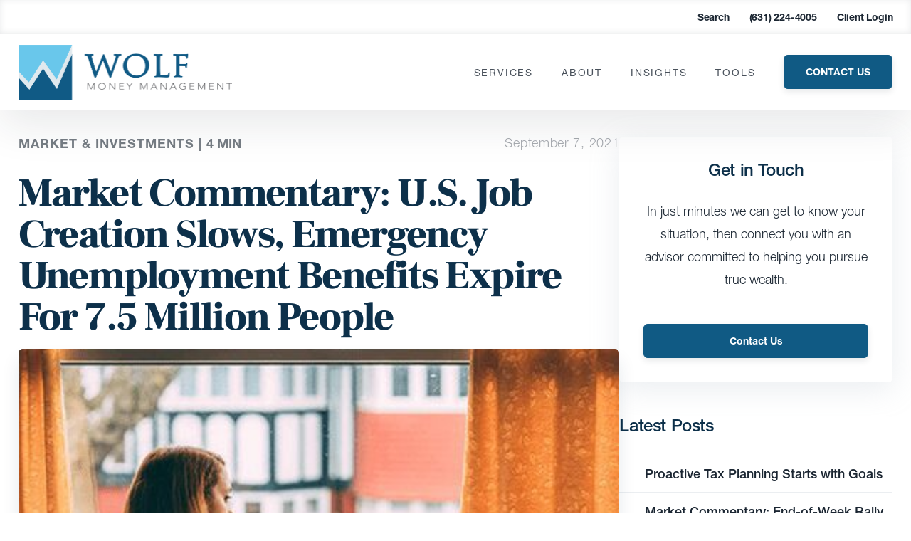

--- FILE ---
content_type: text/html; charset=UTF-8
request_url: https://www.wolfmgt.com/insights/blog/market-commentary-u-s-job-creation-slows-emergency-unemployment-benefits-expire-for-7-5-million-people/
body_size: 61092
content:
<!DOCTYPE html>
<html lang="en">
<head><meta charset="UTF-8"><script>if(navigator.userAgent.match(/MSIE|Internet Explorer/i)||navigator.userAgent.match(/Trident\/7\..*?rv:11/i)){var href=document.location.href;if(!href.match(/[?&]nowprocket/)){if(href.indexOf("?")==-1){if(href.indexOf("#")==-1){document.location.href=href+"?nowprocket=1"}else{document.location.href=href.replace("#","?nowprocket=1#")}}else{if(href.indexOf("#")==-1){document.location.href=href+"&nowprocket=1"}else{document.location.href=href.replace("#","&nowprocket=1#")}}}}</script><script>(()=>{class RocketLazyLoadScripts{constructor(){this.v="2.0.4",this.userEvents=["keydown","keyup","mousedown","mouseup","mousemove","mouseover","mouseout","touchmove","touchstart","touchend","touchcancel","wheel","click","dblclick","input"],this.attributeEvents=["onblur","onclick","oncontextmenu","ondblclick","onfocus","onmousedown","onmouseenter","onmouseleave","onmousemove","onmouseout","onmouseover","onmouseup","onmousewheel","onscroll","onsubmit"]}async t(){this.i(),this.o(),/iP(ad|hone)/.test(navigator.userAgent)&&this.h(),this.u(),this.l(this),this.m(),this.k(this),this.p(this),this._(),await Promise.all([this.R(),this.L()]),this.lastBreath=Date.now(),this.S(this),this.P(),this.D(),this.O(),this.M(),await this.C(this.delayedScripts.normal),await this.C(this.delayedScripts.defer),await this.C(this.delayedScripts.async),await this.T(),await this.F(),await this.j(),await this.A(),window.dispatchEvent(new Event("rocket-allScriptsLoaded")),this.everythingLoaded=!0,this.lastTouchEnd&&await new Promise(t=>setTimeout(t,500-Date.now()+this.lastTouchEnd)),this.I(),this.H(),this.U(),this.W()}i(){this.CSPIssue=sessionStorage.getItem("rocketCSPIssue"),document.addEventListener("securitypolicyviolation",t=>{this.CSPIssue||"script-src-elem"!==t.violatedDirective||"data"!==t.blockedURI||(this.CSPIssue=!0,sessionStorage.setItem("rocketCSPIssue",!0))},{isRocket:!0})}o(){window.addEventListener("pageshow",t=>{this.persisted=t.persisted,this.realWindowLoadedFired=!0},{isRocket:!0}),window.addEventListener("pagehide",()=>{this.onFirstUserAction=null},{isRocket:!0})}h(){let t;function e(e){t=e}window.addEventListener("touchstart",e,{isRocket:!0}),window.addEventListener("touchend",function i(o){o.changedTouches[0]&&t.changedTouches[0]&&Math.abs(o.changedTouches[0].pageX-t.changedTouches[0].pageX)<10&&Math.abs(o.changedTouches[0].pageY-t.changedTouches[0].pageY)<10&&o.timeStamp-t.timeStamp<200&&(window.removeEventListener("touchstart",e,{isRocket:!0}),window.removeEventListener("touchend",i,{isRocket:!0}),"INPUT"===o.target.tagName&&"text"===o.target.type||(o.target.dispatchEvent(new TouchEvent("touchend",{target:o.target,bubbles:!0})),o.target.dispatchEvent(new MouseEvent("mouseover",{target:o.target,bubbles:!0})),o.target.dispatchEvent(new PointerEvent("click",{target:o.target,bubbles:!0,cancelable:!0,detail:1,clientX:o.changedTouches[0].clientX,clientY:o.changedTouches[0].clientY})),event.preventDefault()))},{isRocket:!0})}q(t){this.userActionTriggered||("mousemove"!==t.type||this.firstMousemoveIgnored?"keyup"===t.type||"mouseover"===t.type||"mouseout"===t.type||(this.userActionTriggered=!0,this.onFirstUserAction&&this.onFirstUserAction()):this.firstMousemoveIgnored=!0),"click"===t.type&&t.preventDefault(),t.stopPropagation(),t.stopImmediatePropagation(),"touchstart"===this.lastEvent&&"touchend"===t.type&&(this.lastTouchEnd=Date.now()),"click"===t.type&&(this.lastTouchEnd=0),this.lastEvent=t.type,t.composedPath&&t.composedPath()[0].getRootNode()instanceof ShadowRoot&&(t.rocketTarget=t.composedPath()[0]),this.savedUserEvents.push(t)}u(){this.savedUserEvents=[],this.userEventHandler=this.q.bind(this),this.userEvents.forEach(t=>window.addEventListener(t,this.userEventHandler,{passive:!1,isRocket:!0})),document.addEventListener("visibilitychange",this.userEventHandler,{isRocket:!0})}U(){this.userEvents.forEach(t=>window.removeEventListener(t,this.userEventHandler,{passive:!1,isRocket:!0})),document.removeEventListener("visibilitychange",this.userEventHandler,{isRocket:!0}),this.savedUserEvents.forEach(t=>{(t.rocketTarget||t.target).dispatchEvent(new window[t.constructor.name](t.type,t))})}m(){const t="return false",e=Array.from(this.attributeEvents,t=>"data-rocket-"+t),i="["+this.attributeEvents.join("],[")+"]",o="[data-rocket-"+this.attributeEvents.join("],[data-rocket-")+"]",s=(e,i,o)=>{o&&o!==t&&(e.setAttribute("data-rocket-"+i,o),e["rocket"+i]=new Function("event",o),e.setAttribute(i,t))};new MutationObserver(t=>{for(const n of t)"attributes"===n.type&&(n.attributeName.startsWith("data-rocket-")||this.everythingLoaded?n.attributeName.startsWith("data-rocket-")&&this.everythingLoaded&&this.N(n.target,n.attributeName.substring(12)):s(n.target,n.attributeName,n.target.getAttribute(n.attributeName))),"childList"===n.type&&n.addedNodes.forEach(t=>{if(t.nodeType===Node.ELEMENT_NODE)if(this.everythingLoaded)for(const i of[t,...t.querySelectorAll(o)])for(const t of i.getAttributeNames())e.includes(t)&&this.N(i,t.substring(12));else for(const e of[t,...t.querySelectorAll(i)])for(const t of e.getAttributeNames())this.attributeEvents.includes(t)&&s(e,t,e.getAttribute(t))})}).observe(document,{subtree:!0,childList:!0,attributeFilter:[...this.attributeEvents,...e]})}I(){this.attributeEvents.forEach(t=>{document.querySelectorAll("[data-rocket-"+t+"]").forEach(e=>{this.N(e,t)})})}N(t,e){const i=t.getAttribute("data-rocket-"+e);i&&(t.setAttribute(e,i),t.removeAttribute("data-rocket-"+e))}k(t){Object.defineProperty(HTMLElement.prototype,"onclick",{get(){return this.rocketonclick||null},set(e){this.rocketonclick=e,this.setAttribute(t.everythingLoaded?"onclick":"data-rocket-onclick","this.rocketonclick(event)")}})}S(t){function e(e,i){let o=e[i];e[i]=null,Object.defineProperty(e,i,{get:()=>o,set(s){t.everythingLoaded?o=s:e["rocket"+i]=o=s}})}e(document,"onreadystatechange"),e(window,"onload"),e(window,"onpageshow");try{Object.defineProperty(document,"readyState",{get:()=>t.rocketReadyState,set(e){t.rocketReadyState=e},configurable:!0}),document.readyState="loading"}catch(t){console.log("WPRocket DJE readyState conflict, bypassing")}}l(t){this.originalAddEventListener=EventTarget.prototype.addEventListener,this.originalRemoveEventListener=EventTarget.prototype.removeEventListener,this.savedEventListeners=[],EventTarget.prototype.addEventListener=function(e,i,o){o&&o.isRocket||!t.B(e,this)&&!t.userEvents.includes(e)||t.B(e,this)&&!t.userActionTriggered||e.startsWith("rocket-")||t.everythingLoaded?t.originalAddEventListener.call(this,e,i,o):(t.savedEventListeners.push({target:this,remove:!1,type:e,func:i,options:o}),"mouseenter"!==e&&"mouseleave"!==e||t.originalAddEventListener.call(this,e,t.savedUserEvents.push,o))},EventTarget.prototype.removeEventListener=function(e,i,o){o&&o.isRocket||!t.B(e,this)&&!t.userEvents.includes(e)||t.B(e,this)&&!t.userActionTriggered||e.startsWith("rocket-")||t.everythingLoaded?t.originalRemoveEventListener.call(this,e,i,o):t.savedEventListeners.push({target:this,remove:!0,type:e,func:i,options:o})}}J(t,e){this.savedEventListeners=this.savedEventListeners.filter(i=>{let o=i.type,s=i.target||window;return e!==o||t!==s||(this.B(o,s)&&(i.type="rocket-"+o),this.$(i),!1)})}H(){EventTarget.prototype.addEventListener=this.originalAddEventListener,EventTarget.prototype.removeEventListener=this.originalRemoveEventListener,this.savedEventListeners.forEach(t=>this.$(t))}$(t){t.remove?this.originalRemoveEventListener.call(t.target,t.type,t.func,t.options):this.originalAddEventListener.call(t.target,t.type,t.func,t.options)}p(t){let e;function i(e){return t.everythingLoaded?e:e.split(" ").map(t=>"load"===t||t.startsWith("load.")?"rocket-jquery-load":t).join(" ")}function o(o){function s(e){const s=o.fn[e];o.fn[e]=o.fn.init.prototype[e]=function(){return this[0]===window&&t.userActionTriggered&&("string"==typeof arguments[0]||arguments[0]instanceof String?arguments[0]=i(arguments[0]):"object"==typeof arguments[0]&&Object.keys(arguments[0]).forEach(t=>{const e=arguments[0][t];delete arguments[0][t],arguments[0][i(t)]=e})),s.apply(this,arguments),this}}if(o&&o.fn&&!t.allJQueries.includes(o)){const e={DOMContentLoaded:[],"rocket-DOMContentLoaded":[]};for(const t in e)document.addEventListener(t,()=>{e[t].forEach(t=>t())},{isRocket:!0});o.fn.ready=o.fn.init.prototype.ready=function(i){function s(){parseInt(o.fn.jquery)>2?setTimeout(()=>i.bind(document)(o)):i.bind(document)(o)}return"function"==typeof i&&(t.realDomReadyFired?!t.userActionTriggered||t.fauxDomReadyFired?s():e["rocket-DOMContentLoaded"].push(s):e.DOMContentLoaded.push(s)),o([])},s("on"),s("one"),s("off"),t.allJQueries.push(o)}e=o}t.allJQueries=[],o(window.jQuery),Object.defineProperty(window,"jQuery",{get:()=>e,set(t){o(t)}})}P(){const t=new Map;document.write=document.writeln=function(e){const i=document.currentScript,o=document.createRange(),s=i.parentElement;let n=t.get(i);void 0===n&&(n=i.nextSibling,t.set(i,n));const c=document.createDocumentFragment();o.setStart(c,0),c.appendChild(o.createContextualFragment(e)),s.insertBefore(c,n)}}async R(){return new Promise(t=>{this.userActionTriggered?t():this.onFirstUserAction=t})}async L(){return new Promise(t=>{document.addEventListener("DOMContentLoaded",()=>{this.realDomReadyFired=!0,t()},{isRocket:!0})})}async j(){return this.realWindowLoadedFired?Promise.resolve():new Promise(t=>{window.addEventListener("load",t,{isRocket:!0})})}M(){this.pendingScripts=[];this.scriptsMutationObserver=new MutationObserver(t=>{for(const e of t)e.addedNodes.forEach(t=>{"SCRIPT"!==t.tagName||t.noModule||t.isWPRocket||this.pendingScripts.push({script:t,promise:new Promise(e=>{const i=()=>{const i=this.pendingScripts.findIndex(e=>e.script===t);i>=0&&this.pendingScripts.splice(i,1),e()};t.addEventListener("load",i,{isRocket:!0}),t.addEventListener("error",i,{isRocket:!0}),setTimeout(i,1e3)})})})}),this.scriptsMutationObserver.observe(document,{childList:!0,subtree:!0})}async F(){await this.X(),this.pendingScripts.length?(await this.pendingScripts[0].promise,await this.F()):this.scriptsMutationObserver.disconnect()}D(){this.delayedScripts={normal:[],async:[],defer:[]},document.querySelectorAll("script[type$=rocketlazyloadscript]").forEach(t=>{t.hasAttribute("data-rocket-src")?t.hasAttribute("async")&&!1!==t.async?this.delayedScripts.async.push(t):t.hasAttribute("defer")&&!1!==t.defer||"module"===t.getAttribute("data-rocket-type")?this.delayedScripts.defer.push(t):this.delayedScripts.normal.push(t):this.delayedScripts.normal.push(t)})}async _(){await this.L();let t=[];document.querySelectorAll("script[type$=rocketlazyloadscript][data-rocket-src]").forEach(e=>{let i=e.getAttribute("data-rocket-src");if(i&&!i.startsWith("data:")){i.startsWith("//")&&(i=location.protocol+i);try{const o=new URL(i).origin;o!==location.origin&&t.push({src:o,crossOrigin:e.crossOrigin||"module"===e.getAttribute("data-rocket-type")})}catch(t){}}}),t=[...new Map(t.map(t=>[JSON.stringify(t),t])).values()],this.Y(t,"preconnect")}async G(t){if(await this.K(),!0!==t.noModule||!("noModule"in HTMLScriptElement.prototype))return new Promise(e=>{let i;function o(){(i||t).setAttribute("data-rocket-status","executed"),e()}try{if(navigator.userAgent.includes("Firefox/")||""===navigator.vendor||this.CSPIssue)i=document.createElement("script"),[...t.attributes].forEach(t=>{let e=t.nodeName;"type"!==e&&("data-rocket-type"===e&&(e="type"),"data-rocket-src"===e&&(e="src"),i.setAttribute(e,t.nodeValue))}),t.text&&(i.text=t.text),t.nonce&&(i.nonce=t.nonce),i.hasAttribute("src")?(i.addEventListener("load",o,{isRocket:!0}),i.addEventListener("error",()=>{i.setAttribute("data-rocket-status","failed-network"),e()},{isRocket:!0}),setTimeout(()=>{i.isConnected||e()},1)):(i.text=t.text,o()),i.isWPRocket=!0,t.parentNode.replaceChild(i,t);else{const i=t.getAttribute("data-rocket-type"),s=t.getAttribute("data-rocket-src");i?(t.type=i,t.removeAttribute("data-rocket-type")):t.removeAttribute("type"),t.addEventListener("load",o,{isRocket:!0}),t.addEventListener("error",i=>{this.CSPIssue&&i.target.src.startsWith("data:")?(console.log("WPRocket: CSP fallback activated"),t.removeAttribute("src"),this.G(t).then(e)):(t.setAttribute("data-rocket-status","failed-network"),e())},{isRocket:!0}),s?(t.fetchPriority="high",t.removeAttribute("data-rocket-src"),t.src=s):t.src="data:text/javascript;base64,"+window.btoa(unescape(encodeURIComponent(t.text)))}}catch(i){t.setAttribute("data-rocket-status","failed-transform"),e()}});t.setAttribute("data-rocket-status","skipped")}async C(t){const e=t.shift();return e?(e.isConnected&&await this.G(e),this.C(t)):Promise.resolve()}O(){this.Y([...this.delayedScripts.normal,...this.delayedScripts.defer,...this.delayedScripts.async],"preload")}Y(t,e){this.trash=this.trash||[];let i=!0;var o=document.createDocumentFragment();t.forEach(t=>{const s=t.getAttribute&&t.getAttribute("data-rocket-src")||t.src;if(s&&!s.startsWith("data:")){const n=document.createElement("link");n.href=s,n.rel=e,"preconnect"!==e&&(n.as="script",n.fetchPriority=i?"high":"low"),t.getAttribute&&"module"===t.getAttribute("data-rocket-type")&&(n.crossOrigin=!0),t.crossOrigin&&(n.crossOrigin=t.crossOrigin),t.integrity&&(n.integrity=t.integrity),t.nonce&&(n.nonce=t.nonce),o.appendChild(n),this.trash.push(n),i=!1}}),document.head.appendChild(o)}W(){this.trash.forEach(t=>t.remove())}async T(){try{document.readyState="interactive"}catch(t){}this.fauxDomReadyFired=!0;try{await this.K(),this.J(document,"readystatechange"),document.dispatchEvent(new Event("rocket-readystatechange")),await this.K(),document.rocketonreadystatechange&&document.rocketonreadystatechange(),await this.K(),this.J(document,"DOMContentLoaded"),document.dispatchEvent(new Event("rocket-DOMContentLoaded")),await this.K(),this.J(window,"DOMContentLoaded"),window.dispatchEvent(new Event("rocket-DOMContentLoaded"))}catch(t){console.error(t)}}async A(){try{document.readyState="complete"}catch(t){}try{await this.K(),this.J(document,"readystatechange"),document.dispatchEvent(new Event("rocket-readystatechange")),await this.K(),document.rocketonreadystatechange&&document.rocketonreadystatechange(),await this.K(),this.J(window,"load"),window.dispatchEvent(new Event("rocket-load")),await this.K(),window.rocketonload&&window.rocketonload(),await this.K(),this.allJQueries.forEach(t=>t(window).trigger("rocket-jquery-load")),await this.K(),this.J(window,"pageshow");const t=new Event("rocket-pageshow");t.persisted=this.persisted,window.dispatchEvent(t),await this.K(),window.rocketonpageshow&&window.rocketonpageshow({persisted:this.persisted})}catch(t){console.error(t)}}async K(){Date.now()-this.lastBreath>45&&(await this.X(),this.lastBreath=Date.now())}async X(){return document.hidden?new Promise(t=>setTimeout(t)):new Promise(t=>requestAnimationFrame(t))}B(t,e){return e===document&&"readystatechange"===t||(e===document&&"DOMContentLoaded"===t||(e===window&&"DOMContentLoaded"===t||(e===window&&"load"===t||e===window&&"pageshow"===t)))}static run(){(new RocketLazyLoadScripts).t()}}RocketLazyLoadScripts.run()})();</script>

<meta name="viewport" content="width=device-width, initial-scale=1.0">
<meta http-equiv="X-UA-Compatible" content="ie=edge">
<link rel="icon" href="https://www.wolfmgt.com/wp-content/uploads/2023/07/cropped-wolfmgt-favicon-32x32.png" sizes="32x32" />
<link rel="icon" href="https://www.wolfmgt.com/wp-content/uploads/2023/07/cropped-wolfmgt-favicon-192x192.png" sizes="192x192" />
<link rel="apple-touch-icon" href="https://www.wolfmgt.com/wp-content/uploads/2023/07/cropped-wolfmgt-favicon-180x180.png" />
<meta name="msapplication-TileImage" content="https://www.wolfmgt.com/wp-content/uploads/2023/07/cropped-wolfmgt-favicon-270x270.png" />
<link href="//www.google-analytics.com" rel="dns-prefetch">

<link rel="preconnect" href="https://fonts.gstatic.com" crossorigin /><meta name='robots' content='index, follow, max-image-preview:large, max-snippet:-1, max-video-preview:-1' />
<script type="rocketlazyloadscript" data-minify="1" id="cookieyes" data-rocket-type="text/javascript" data-rocket-src="https://www.wolfmgt.com/wp-content/cache/min/1/client_data/9c2bcf3319aaa80aa2d4204e/script.js?ver=1757536278"></script><style></style>

	<!-- This site is optimized with the Yoast SEO plugin v26.5 - https://yoast.com/wordpress/plugins/seo/ -->
	<title>Market Commentary: U.S. Job Creation Slows, Emergency Unemployment Benefits Expire For 7.5 Million People - Wolf Money Management</title>
<link data-rocket-preload as="style" href="https://fonts.googleapis.com/css?family=Lato%3A300%2C400%2C700%7CMerriweather%3A400%2C300%2C700%7CFrank%20Ruhl%20Libre%3A300%2C400%2C900%7CFrank%20Ruhl%20Libre%3A300%2C400%2C500%2C700%2C900&#038;display=swap" rel="preload">
<link href="https://fonts.googleapis.com/css?family=Lato%3A300%2C400%2C700%7CMerriweather%3A400%2C300%2C700%7CFrank%20Ruhl%20Libre%3A300%2C400%2C900%7CFrank%20Ruhl%20Libre%3A300%2C400%2C500%2C700%2C900&#038;display=swap" media="print" onload="this.media=&#039;all&#039;" rel="stylesheet">
<noscript><link rel="stylesheet" href="https://fonts.googleapis.com/css?family=Lato%3A300%2C400%2C700%7CMerriweather%3A400%2C300%2C700%7CFrank%20Ruhl%20Libre%3A300%2C400%2C900%7CFrank%20Ruhl%20Libre%3A300%2C400%2C500%2C700%2C900&#038;display=swap"></noscript>
<link crossorigin data-rocket-preload as="font" href="https://fonts.gstatic.com/s/frankruhllibre/v22/j8_w6_fAw7jrcalD7oKYNX0QfAnPW7Dl4Q.woff2" rel="preload">
<link crossorigin data-rocket-preload as="font" href="https://www.wolfmgt.com/wp-content/themes/carsonwp/public/fonts/f9c5199e-a996-4c08-9042-1eb845bb7495.woff2" rel="preload">
<link crossorigin data-rocket-preload as="font" href="https://www.wolfmgt.com/wp-content/themes/carsonwp/public/fonts/08b57253-2e0d-4c12-9c57-107f6c67bc49.woff2" rel="preload">
<link crossorigin data-rocket-preload as="font" href="https://www.wolfmgt.com/wp-content/themes/carsonwp/public/fonts/240c57a0-fdce-440d-9ce3-85e0cb56f470.woff2" rel="preload">
<link crossorigin data-rocket-preload as="font" href="https://www.wolfmgt.com/wp-content/themes/carsonwp/public/fonts/1f4274cd-2674-481e-9023-69e33ffca161.woff2" rel="preload">
<style id="wpr-usedcss">@font-face{font-display:swap;font-family:'Frank Ruhl Libre';font-style:normal;font-weight:300;src:url(https://fonts.gstatic.com/s/frankruhllibre/v22/j8_w6_fAw7jrcalD7oKYNX0QfAnPW7Dl4Q.woff2) format('woff2');unicode-range:U+0000-00FF,U+0131,U+0152-0153,U+02BB-02BC,U+02C6,U+02DA,U+02DC,U+0304,U+0308,U+0329,U+2000-206F,U+20AC,U+2122,U+2191,U+2193,U+2212,U+2215,U+FEFF,U+FFFD}@font-face{font-display:swap;font-family:'Frank Ruhl Libre';font-style:normal;font-weight:400;src:url(https://fonts.gstatic.com/s/frankruhllibre/v22/j8_w6_fAw7jrcalD7oKYNX0QfAnPW7Dl4Q.woff2) format('woff2');unicode-range:U+0000-00FF,U+0131,U+0152-0153,U+02BB-02BC,U+02C6,U+02DA,U+02DC,U+0304,U+0308,U+0329,U+2000-206F,U+20AC,U+2122,U+2191,U+2193,U+2212,U+2215,U+FEFF,U+FFFD}@font-face{font-display:swap;font-family:'Frank Ruhl Libre';font-style:normal;font-weight:900;src:url(https://fonts.gstatic.com/s/frankruhllibre/v22/j8_w6_fAw7jrcalD7oKYNX0QfAnPW7Dl4Q.woff2) format('woff2');unicode-range:U+0000-00FF,U+0131,U+0152-0153,U+02BB-02BC,U+02C6,U+02DA,U+02DC,U+0304,U+0308,U+0329,U+2000-206F,U+20AC,U+2122,U+2191,U+2193,U+2212,U+2215,U+FEFF,U+FFFD}:root{--primary:#69c6ea;--primary-rgb:105,198,234;--secondary:#105a84;--secondary-rgb:16,90,132;--cta:#105a84;--black:#1b2632}:where(.wp-block-button__link){border-radius:9999px;box-shadow:none;padding:calc(.667em + 2px) calc(1.333em + 2px);text-decoration:none}:root :where(.wp-block-button .wp-block-button__link.is-style-outline),:root :where(.wp-block-button.is-style-outline>.wp-block-button__link){border:2px solid;padding:.667em 1.333em}:root :where(.wp-block-button .wp-block-button__link.is-style-outline:not(.has-text-color)),:root :where(.wp-block-button.is-style-outline>.wp-block-button__link:not(.has-text-color)){color:currentColor}:root :where(.wp-block-button .wp-block-button__link.is-style-outline:not(.has-background)),:root :where(.wp-block-button.is-style-outline>.wp-block-button__link:not(.has-background)){background-color:initial;background-image:none}:where(.wp-block-calendar table:not(.has-background) th){background:#ddd}:where(.wp-block-columns){margin-bottom:1.75em}:where(.wp-block-columns.has-background){padding:1.25em 2.375em}:where(.wp-block-post-comments input[type=submit]){border:none}:where(.wp-block-cover-image:not(.has-text-color)),:where(.wp-block-cover:not(.has-text-color)){color:#fff}:where(.wp-block-cover-image.is-light:not(.has-text-color)),:where(.wp-block-cover.is-light:not(.has-text-color)){color:#000}:root :where(.wp-block-cover h1:not(.has-text-color)),:root :where(.wp-block-cover h2:not(.has-text-color)),:root :where(.wp-block-cover h3:not(.has-text-color)),:root :where(.wp-block-cover h4:not(.has-text-color)),:root :where(.wp-block-cover h5:not(.has-text-color)),:root :where(.wp-block-cover h6:not(.has-text-color)),:root :where(.wp-block-cover p:not(.has-text-color)){color:inherit}:where(.wp-block-file){margin-bottom:1.5em}:where(.wp-block-file__button){border-radius:2em;display:inline-block;padding:.5em 1em}:where(.wp-block-file__button):is(a):active,:where(.wp-block-file__button):is(a):focus,:where(.wp-block-file__button):is(a):hover,:where(.wp-block-file__button):is(a):visited{box-shadow:none;color:#fff;opacity:.85;text-decoration:none}:where(.wp-block-group.wp-block-group-is-layout-constrained){position:relative}:root :where(.wp-block-image.is-style-rounded img,.wp-block-image .is-style-rounded img){border-radius:9999px}:where(.wp-block-latest-comments:not([style*=line-height] .wp-block-latest-comments__comment)){line-height:1.1}:where(.wp-block-latest-comments:not([style*=line-height] .wp-block-latest-comments__comment-excerpt p)){line-height:1.8}:root :where(.wp-block-latest-posts.is-grid){padding:0}:root :where(.wp-block-latest-posts.wp-block-latest-posts__list){padding-left:0}ol,ul{box-sizing:border-box}:root :where(.wp-block-list.has-background){padding:1.25em 2.375em}:where(.wp-block-navigation.has-background .wp-block-navigation-item a:not(.wp-element-button)),:where(.wp-block-navigation.has-background .wp-block-navigation-submenu a:not(.wp-element-button)){padding:.5em 1em}:where(.wp-block-navigation .wp-block-navigation__submenu-container .wp-block-navigation-item a:not(.wp-element-button)),:where(.wp-block-navigation .wp-block-navigation__submenu-container .wp-block-navigation-submenu a:not(.wp-element-button)),:where(.wp-block-navigation .wp-block-navigation__submenu-container .wp-block-navigation-submenu button.wp-block-navigation-item__content),:where(.wp-block-navigation .wp-block-navigation__submenu-container .wp-block-pages-list__item button.wp-block-navigation-item__content){padding:.5em 1em}:root :where(p.has-background){padding:1.25em 2.375em}:where(p.has-text-color:not(.has-link-color)) a{color:inherit}:where(.wp-block-post-comments-form) input:not([type=submit]),:where(.wp-block-post-comments-form) textarea{border:1px solid #949494;font-family:inherit;font-size:1em}:where(.wp-block-post-comments-form) input:where(:not([type=submit]):not([type=checkbox])),:where(.wp-block-post-comments-form) textarea{padding:calc(.667em + 2px)}:where(.wp-block-post-excerpt){box-sizing:border-box;margin-bottom:var(--wp--style--block-gap);margin-top:var(--wp--style--block-gap)}:where(.wp-block-preformatted.has-background){padding:1.25em 2.375em}:where(.wp-block-search__button){border:1px solid #ccc;padding:6px 10px}:where(.wp-block-search__input){font-family:inherit;font-size:inherit;font-style:inherit;font-weight:inherit;letter-spacing:inherit;line-height:inherit;text-transform:inherit}:where(.wp-block-search__button-inside .wp-block-search__inside-wrapper){border:1px solid #949494;box-sizing:border-box;padding:4px}:where(.wp-block-search__button-inside .wp-block-search__inside-wrapper) .wp-block-search__input{border:none;border-radius:0;padding:0 4px}:where(.wp-block-search__button-inside .wp-block-search__inside-wrapper) .wp-block-search__input:focus{outline:0}:where(.wp-block-search__button-inside .wp-block-search__inside-wrapper) :where(.wp-block-search__button){padding:4px 8px}:root :where(.wp-block-separator.is-style-dots){height:auto;line-height:1;text-align:center}:root :where(.wp-block-separator.is-style-dots):before{color:currentColor;content:"···";font-family:serif;font-size:1.5em;letter-spacing:2em;padding-left:2em}:root :where(.wp-block-site-logo.is-style-rounded){border-radius:9999px}:where(.wp-block-social-links:not(.is-style-logos-only)) .wp-social-link{background-color:#f0f0f0;color:#444}:where(.wp-block-social-links:not(.is-style-logos-only)) .wp-social-link-amazon{background-color:#f90;color:#fff}:where(.wp-block-social-links:not(.is-style-logos-only)) .wp-social-link-bandcamp{background-color:#1ea0c3;color:#fff}:where(.wp-block-social-links:not(.is-style-logos-only)) .wp-social-link-behance{background-color:#0757fe;color:#fff}:where(.wp-block-social-links:not(.is-style-logos-only)) .wp-social-link-bluesky{background-color:#0a7aff;color:#fff}:where(.wp-block-social-links:not(.is-style-logos-only)) .wp-social-link-codepen{background-color:#1e1f26;color:#fff}:where(.wp-block-social-links:not(.is-style-logos-only)) .wp-social-link-deviantart{background-color:#02e49b;color:#fff}:where(.wp-block-social-links:not(.is-style-logos-only)) .wp-social-link-discord{background-color:#5865f2;color:#fff}:where(.wp-block-social-links:not(.is-style-logos-only)) .wp-social-link-dribbble{background-color:#e94c89;color:#fff}:where(.wp-block-social-links:not(.is-style-logos-only)) .wp-social-link-dropbox{background-color:#4280ff;color:#fff}:where(.wp-block-social-links:not(.is-style-logos-only)) .wp-social-link-etsy{background-color:#f45800;color:#fff}:where(.wp-block-social-links:not(.is-style-logos-only)) .wp-social-link-facebook{background-color:#0866ff;color:#fff}:where(.wp-block-social-links:not(.is-style-logos-only)) .wp-social-link-fivehundredpx{background-color:#000;color:#fff}:where(.wp-block-social-links:not(.is-style-logos-only)) .wp-social-link-flickr{background-color:#0461dd;color:#fff}:where(.wp-block-social-links:not(.is-style-logos-only)) .wp-social-link-foursquare{background-color:#e65678;color:#fff}:where(.wp-block-social-links:not(.is-style-logos-only)) .wp-social-link-github{background-color:#24292d;color:#fff}:where(.wp-block-social-links:not(.is-style-logos-only)) .wp-social-link-goodreads{background-color:#eceadd;color:#382110}:where(.wp-block-social-links:not(.is-style-logos-only)) .wp-social-link-google{background-color:#ea4434;color:#fff}:where(.wp-block-social-links:not(.is-style-logos-only)) .wp-social-link-gravatar{background-color:#1d4fc4;color:#fff}:where(.wp-block-social-links:not(.is-style-logos-only)) .wp-social-link-instagram{background-color:#f00075;color:#fff}:where(.wp-block-social-links:not(.is-style-logos-only)) .wp-social-link-lastfm{background-color:#e21b24;color:#fff}:where(.wp-block-social-links:not(.is-style-logos-only)) .wp-social-link-linkedin{background-color:#0d66c2;color:#fff}:where(.wp-block-social-links:not(.is-style-logos-only)) .wp-social-link-mastodon{background-color:#3288d4;color:#fff}:where(.wp-block-social-links:not(.is-style-logos-only)) .wp-social-link-medium{background-color:#000;color:#fff}:where(.wp-block-social-links:not(.is-style-logos-only)) .wp-social-link-meetup{background-color:#f6405f;color:#fff}:where(.wp-block-social-links:not(.is-style-logos-only)) .wp-social-link-patreon{background-color:#000;color:#fff}:where(.wp-block-social-links:not(.is-style-logos-only)) .wp-social-link-pinterest{background-color:#e60122;color:#fff}:where(.wp-block-social-links:not(.is-style-logos-only)) .wp-social-link-pocket{background-color:#ef4155;color:#fff}:where(.wp-block-social-links:not(.is-style-logos-only)) .wp-social-link-reddit{background-color:#ff4500;color:#fff}:where(.wp-block-social-links:not(.is-style-logos-only)) .wp-social-link-skype{background-color:#0478d7;color:#fff}:where(.wp-block-social-links:not(.is-style-logos-only)) .wp-social-link-snapchat{background-color:#fefc00;color:#fff;stroke:#000}:where(.wp-block-social-links:not(.is-style-logos-only)) .wp-social-link-soundcloud{background-color:#ff5600;color:#fff}:where(.wp-block-social-links:not(.is-style-logos-only)) .wp-social-link-spotify{background-color:#1bd760;color:#fff}:where(.wp-block-social-links:not(.is-style-logos-only)) .wp-social-link-telegram{background-color:#2aabee;color:#fff}:where(.wp-block-social-links:not(.is-style-logos-only)) .wp-social-link-threads{background-color:#000;color:#fff}:where(.wp-block-social-links:not(.is-style-logos-only)) .wp-social-link-tiktok{background-color:#000;color:#fff}:where(.wp-block-social-links:not(.is-style-logos-only)) .wp-social-link-tumblr{background-color:#011835;color:#fff}:where(.wp-block-social-links:not(.is-style-logos-only)) .wp-social-link-twitch{background-color:#6440a4;color:#fff}:where(.wp-block-social-links:not(.is-style-logos-only)) .wp-social-link-twitter{background-color:#1da1f2;color:#fff}:where(.wp-block-social-links:not(.is-style-logos-only)) .wp-social-link-vimeo{background-color:#1eb7ea;color:#fff}:where(.wp-block-social-links:not(.is-style-logos-only)) .wp-social-link-vk{background-color:#4680c2;color:#fff}:where(.wp-block-social-links:not(.is-style-logos-only)) .wp-social-link-wordpress{background-color:#3499cd;color:#fff}:where(.wp-block-social-links:not(.is-style-logos-only)) .wp-social-link-whatsapp{background-color:#25d366;color:#fff}:where(.wp-block-social-links:not(.is-style-logos-only)) .wp-social-link-x{background-color:#000;color:#fff}:where(.wp-block-social-links:not(.is-style-logos-only)) .wp-social-link-yelp{background-color:#d32422;color:#fff}:where(.wp-block-social-links:not(.is-style-logos-only)) .wp-social-link-youtube{background-color:red;color:#fff}:where(.wp-block-social-links.is-style-logos-only) .wp-social-link{background:0 0}:where(.wp-block-social-links.is-style-logos-only) .wp-social-link svg{height:1.25em;width:1.25em}:where(.wp-block-social-links.is-style-logos-only) .wp-social-link-amazon{color:#f90}:where(.wp-block-social-links.is-style-logos-only) .wp-social-link-bandcamp{color:#1ea0c3}:where(.wp-block-social-links.is-style-logos-only) .wp-social-link-behance{color:#0757fe}:where(.wp-block-social-links.is-style-logos-only) .wp-social-link-bluesky{color:#0a7aff}:where(.wp-block-social-links.is-style-logos-only) .wp-social-link-codepen{color:#1e1f26}:where(.wp-block-social-links.is-style-logos-only) .wp-social-link-deviantart{color:#02e49b}:where(.wp-block-social-links.is-style-logos-only) .wp-social-link-discord{color:#5865f2}:where(.wp-block-social-links.is-style-logos-only) .wp-social-link-dribbble{color:#e94c89}:where(.wp-block-social-links.is-style-logos-only) .wp-social-link-dropbox{color:#4280ff}:where(.wp-block-social-links.is-style-logos-only) .wp-social-link-etsy{color:#f45800}:where(.wp-block-social-links.is-style-logos-only) .wp-social-link-facebook{color:#0866ff}:where(.wp-block-social-links.is-style-logos-only) .wp-social-link-fivehundredpx{color:#000}:where(.wp-block-social-links.is-style-logos-only) .wp-social-link-flickr{color:#0461dd}:where(.wp-block-social-links.is-style-logos-only) .wp-social-link-foursquare{color:#e65678}:where(.wp-block-social-links.is-style-logos-only) .wp-social-link-github{color:#24292d}:where(.wp-block-social-links.is-style-logos-only) .wp-social-link-goodreads{color:#382110}:where(.wp-block-social-links.is-style-logos-only) .wp-social-link-google{color:#ea4434}:where(.wp-block-social-links.is-style-logos-only) .wp-social-link-gravatar{color:#1d4fc4}:where(.wp-block-social-links.is-style-logos-only) .wp-social-link-instagram{color:#f00075}:where(.wp-block-social-links.is-style-logos-only) .wp-social-link-lastfm{color:#e21b24}:where(.wp-block-social-links.is-style-logos-only) .wp-social-link-linkedin{color:#0d66c2}:where(.wp-block-social-links.is-style-logos-only) .wp-social-link-mastodon{color:#3288d4}:where(.wp-block-social-links.is-style-logos-only) .wp-social-link-medium{color:#000}:where(.wp-block-social-links.is-style-logos-only) .wp-social-link-meetup{color:#f6405f}:where(.wp-block-social-links.is-style-logos-only) .wp-social-link-patreon{color:#000}:where(.wp-block-social-links.is-style-logos-only) .wp-social-link-pinterest{color:#e60122}:where(.wp-block-social-links.is-style-logos-only) .wp-social-link-pocket{color:#ef4155}:where(.wp-block-social-links.is-style-logos-only) .wp-social-link-reddit{color:#ff4500}:where(.wp-block-social-links.is-style-logos-only) .wp-social-link-skype{color:#0478d7}:where(.wp-block-social-links.is-style-logos-only) .wp-social-link-snapchat{color:#fff;stroke:#000}:where(.wp-block-social-links.is-style-logos-only) .wp-social-link-soundcloud{color:#ff5600}:where(.wp-block-social-links.is-style-logos-only) .wp-social-link-spotify{color:#1bd760}:where(.wp-block-social-links.is-style-logos-only) .wp-social-link-telegram{color:#2aabee}:where(.wp-block-social-links.is-style-logos-only) .wp-social-link-threads{color:#000}:where(.wp-block-social-links.is-style-logos-only) .wp-social-link-tiktok{color:#000}:where(.wp-block-social-links.is-style-logos-only) .wp-social-link-tumblr{color:#011835}:where(.wp-block-social-links.is-style-logos-only) .wp-social-link-twitch{color:#6440a4}:where(.wp-block-social-links.is-style-logos-only) .wp-social-link-twitter{color:#1da1f2}:where(.wp-block-social-links.is-style-logos-only) .wp-social-link-vimeo{color:#1eb7ea}:where(.wp-block-social-links.is-style-logos-only) .wp-social-link-vk{color:#4680c2}:where(.wp-block-social-links.is-style-logos-only) .wp-social-link-whatsapp{color:#25d366}:where(.wp-block-social-links.is-style-logos-only) .wp-social-link-wordpress{color:#3499cd}:where(.wp-block-social-links.is-style-logos-only) .wp-social-link-x{color:#000}:where(.wp-block-social-links.is-style-logos-only) .wp-social-link-yelp{color:#d32422}:where(.wp-block-social-links.is-style-logos-only) .wp-social-link-youtube{color:red}:root :where(.wp-block-social-links .wp-social-link a){padding:.25em}:root :where(.wp-block-social-links.is-style-logos-only .wp-social-link a){padding:0}:root :where(.wp-block-social-links.is-style-pill-shape .wp-social-link a){padding-left:.6666666667em;padding-right:.6666666667em}:root :where(.wp-block-tag-cloud.is-style-outline){display:flex;flex-wrap:wrap;gap:1ch}:root :where(.wp-block-tag-cloud.is-style-outline a){border:1px solid;font-size:unset!important;margin-right:0;padding:1ch 2ch;text-decoration:none!important}:root :where(.wp-block-table-of-contents){box-sizing:border-box}:where(.wp-block-term-description){box-sizing:border-box;margin-bottom:var(--wp--style--block-gap);margin-top:var(--wp--style--block-gap)}:where(pre.wp-block-verse){font-family:inherit}.entry-content{counter-reset:footnotes}:root{--wp--preset--font-size--normal:16px;--wp--preset--font-size--huge:42px}html :where(.has-border-color){border-style:solid}html :where([style*=border-top-color]){border-top-style:solid}html :where([style*=border-right-color]){border-right-style:solid}html :where([style*=border-bottom-color]){border-bottom-style:solid}html :where([style*=border-left-color]){border-left-style:solid}html :where([style*=border-width]){border-style:solid}html :where([style*=border-top-width]){border-top-style:solid}html :where([style*=border-right-width]){border-right-style:solid}html :where([style*=border-bottom-width]){border-bottom-style:solid}html :where([style*=border-left-width]){border-left-style:solid}html :where(img[class*=wp-image-]){height:auto;max-width:100%}:where(figure){margin:0 0 1em}html :where(.is-position-sticky){--wp-admin--admin-bar--position-offset:var(--wp-admin--admin-bar--height,0px)}@media screen and (max-width:600px){html :where(.is-position-sticky){--wp-admin--admin-bar--position-offset:0px}}:root{--wp--preset--aspect-ratio--square:1;--wp--preset--aspect-ratio--4-3:4/3;--wp--preset--aspect-ratio--3-4:3/4;--wp--preset--aspect-ratio--3-2:3/2;--wp--preset--aspect-ratio--2-3:2/3;--wp--preset--aspect-ratio--16-9:16/9;--wp--preset--aspect-ratio--9-16:9/16;--wp--preset--color--black:#000000;--wp--preset--color--cyan-bluish-gray:#abb8c3;--wp--preset--color--white:#ffffff;--wp--preset--color--pale-pink:#f78da7;--wp--preset--color--vivid-red:#cf2e2e;--wp--preset--color--luminous-vivid-orange:#ff6900;--wp--preset--color--luminous-vivid-amber:#fcb900;--wp--preset--color--light-green-cyan:#7bdcb5;--wp--preset--color--vivid-green-cyan:#00d084;--wp--preset--color--pale-cyan-blue:#8ed1fc;--wp--preset--color--vivid-cyan-blue:#0693e3;--wp--preset--color--vivid-purple:#9b51e0;--wp--preset--gradient--vivid-cyan-blue-to-vivid-purple:linear-gradient(135deg,rgba(6, 147, 227, 1) 0%,rgb(155, 81, 224) 100%);--wp--preset--gradient--light-green-cyan-to-vivid-green-cyan:linear-gradient(135deg,rgb(122, 220, 180) 0%,rgb(0, 208, 130) 100%);--wp--preset--gradient--luminous-vivid-amber-to-luminous-vivid-orange:linear-gradient(135deg,rgba(252, 185, 0, 1) 0%,rgba(255, 105, 0, 1) 100%);--wp--preset--gradient--luminous-vivid-orange-to-vivid-red:linear-gradient(135deg,rgba(255, 105, 0, 1) 0%,rgb(207, 46, 46) 100%);--wp--preset--gradient--very-light-gray-to-cyan-bluish-gray:linear-gradient(135deg,rgb(238, 238, 238) 0%,rgb(169, 184, 195) 100%);--wp--preset--gradient--cool-to-warm-spectrum:linear-gradient(135deg,rgb(74, 234, 220) 0%,rgb(151, 120, 209) 20%,rgb(207, 42, 186) 40%,rgb(238, 44, 130) 60%,rgb(251, 105, 98) 80%,rgb(254, 248, 76) 100%);--wp--preset--gradient--blush-light-purple:linear-gradient(135deg,rgb(255, 206, 236) 0%,rgb(152, 150, 240) 100%);--wp--preset--gradient--blush-bordeaux:linear-gradient(135deg,rgb(254, 205, 165) 0%,rgb(254, 45, 45) 50%,rgb(107, 0, 62) 100%);--wp--preset--gradient--luminous-dusk:linear-gradient(135deg,rgb(255, 203, 112) 0%,rgb(199, 81, 192) 50%,rgb(65, 88, 208) 100%);--wp--preset--gradient--pale-ocean:linear-gradient(135deg,rgb(255, 245, 203) 0%,rgb(182, 227, 212) 50%,rgb(51, 167, 181) 100%);--wp--preset--gradient--electric-grass:linear-gradient(135deg,rgb(202, 248, 128) 0%,rgb(113, 206, 126) 100%);--wp--preset--gradient--midnight:linear-gradient(135deg,rgb(2, 3, 129) 0%,rgb(40, 116, 252) 100%);--wp--preset--font-size--small:13px;--wp--preset--font-size--medium:20px;--wp--preset--font-size--large:36px;--wp--preset--font-size--x-large:42px;--wp--preset--spacing--20:0.44rem;--wp--preset--spacing--30:0.67rem;--wp--preset--spacing--40:1rem;--wp--preset--spacing--50:1.5rem;--wp--preset--spacing--60:2.25rem;--wp--preset--spacing--70:3.38rem;--wp--preset--spacing--80:5.06rem;--wp--preset--shadow--natural:6px 6px 9px rgba(0, 0, 0, .2);--wp--preset--shadow--deep:12px 12px 50px rgba(0, 0, 0, .4);--wp--preset--shadow--sharp:6px 6px 0px rgba(0, 0, 0, .2);--wp--preset--shadow--outlined:6px 6px 0px -3px rgba(255, 255, 255, 1),6px 6px rgba(0, 0, 0, 1);--wp--preset--shadow--crisp:6px 6px 0px rgba(0, 0, 0, 1)}:where(.is-layout-flex){gap:.5em}:where(.is-layout-grid){gap:.5em}:where(.wp-block-post-template.is-layout-flex){gap:1.25em}:where(.wp-block-post-template.is-layout-grid){gap:1.25em}:where(.wp-block-columns.is-layout-flex){gap:2em}:where(.wp-block-columns.is-layout-grid){gap:2em}:root :where(.wp-block-pullquote){font-size:1.5em;line-height:1.6}#carson-infobar{position:absolute;top:0;width:100%;z-index:99999}#carson-infobar a.infobar-close{align-items:center;color:#fff;display:flex;height:18px;justify-content:center;width:18px}#carson-infobar .infobar-inner{align-items:center;display:flex;gap:3px;margin:0 auto;min-height:60px;padding:12px 0;width:96%}@media (max-width:980px){#carson-infobar .infobar-inner{align-items:center}}#carson-infobar .infobar-content{align-items:center;display:flex;flex:1 1 0%;gap:10px;justify-content:space-between}#carson-infobar .infobar-content.infobar-content--center{justify-content:center}#carson-infobar .infobar-content.infobar-content--center .infobar-text{flex:none;text-align:center}#carson-infobar .infobar-content.infobar-content--center .infobar-buttons{justify-content:center}@media (max-width:980px){#carson-infobar .infobar-content{flex-direction:column}#carson-infobar .infobar-buttons{width:100%}}#carson-infobar .infobar-text{flex:1 1 0%}#carson-infobar .infobar-text,#carson-infobar .infobar-text p{font-family:'Helvetica Neue LT W05_65 Medium',Helvetica,Arial,sans-serif}#carson-infobar .infobar-text p:last-of-type{margin:0!important;padding:0!important}#carson-infobar .infobar-text a{text-decoration:underline!important}#carson-infobar .infobar-text .infobar-mobile-text{display:none}#carson-infobar .infobar-buttons{align-items:center;display:flex;gap:8px}#carson-infobar .infobar-buttons a{align-items:center;border:0!important;border-radius:6px;cursor:pointer;display:inline-flex;font-family:'Helvetica Neue LT W01_75 Bold',Helvetica,Arial,sans-serif;font-size:14px;justify-content:center;line-height:1.17;padding:8px 16px;text-align:center;text-decoration:none;text-shadow:none}.iphone .et_pb_section_video_bg video::-webkit-media-controls-start-playback-button{display:none!important;-webkit-appearance:none}.et_mobile_device .et_pb_section_parallax .et_pb_parallax_css{background-attachment:scroll}#et-boc .et-l{text-shadow:none}.hentry,a,a:active,div,form,h1,h2,h3,h4,iframe,img,input,label,li,object,ol,p,span,strong,textarea,ul,video{text-align:inherit;margin:0;padding:0;border:none;outline:0;vertical-align:baseline;background:0 0;letter-spacing:normal;color:inherit;box-shadow:none;-webkit-box-shadow:none;-moz-box-shadow:none;text-shadow:inherit;border-radius:0;-moz-border-radius:0;-webkit-border-radius:0;transition:none}h1,h2,h3,h4{line-height:1em;padding-bottom:10px;font-weight:500;text-transform:none;font-style:normal}ol,ul{list-style:none;text-align:inherit}ol li,ul li{padding-left:0;background:0 0;margin-left:0}article,footer,header,nav,section{display:block}input[type=email],input[type=number],input[type=password],input[type=text]{height:49px}a{text-decoration:none!important}p{padding-bottom:1em;color:inherit!important}p:last-of-type{padding-bottom:0}img{max-width:100%;height:auto}embed,iframe,object,video{max-width:100%}.et_pb_module a{color:#2ea3f2}.et_pb_module .sticky h2,.et_pb_module h2 a{color:inherit!important}.et_pb_module input{margin:0}.et_pb_bg_layout_dark a{color:#fff}.et-pb-slider-arrows a:before,.et_pb_video_play:before{color:inherit}.et_pb_slide_video *,.et_pb_video_box *{height:auto}.et_pb_slide_video iframe,.et_pb_video_box iframe{height:100%}.et_pb_module ul{overflow:visible}.et_pb_module ol,.et_pb_module ul,ol .et_pb_module,ul .et_pb_module{background:0 0}.et_pb_module h3{display:block!important}.et_pb_module img{max-width:100%;margin:0;border:none;padding:0;background:0 0;border-radius:0}.et_pb_module img:hover{opacity:1;box-shadow:none}.et_pb_module a:not(.wc-forward),.et_pb_module h1 a,.et_pb_module h2 a,.et_pb_module h3 a,.et_pb_module h4 a{line-height:1em;padding-bottom:10px;font-weight:500;text-transform:none;font-style:normal}.et_pb_module input[type=radio]{margin-right:7px}.et_pb_module input select,.et_pb_module input textarea,.et_pb_module input.text:not(.qty),.et_pb_module input.title,.et_pb_module input[type=email],.et_pb_module input[type=password],.et_pb_module input[type=tel],.et_pb_module input[type=text]{border:1px solid #bbb;color:#4e4e4e;padding:5px 10px;height:auto;width:auto}.et_pb_module #email{width:100%}.et-pb-slider-arrows a{color:inherit}.et_pb_newsletter_form p input{background-color:#fff!important;width:100%!important}.et_pb_section *{-webkit-font-smoothing:antialiased}.pagination{width:100%;clear:both}.pagination:after,.pagination:before{visibility:hidden}.pagination a{width:auto;border:none;background:0 0}.wp-pagenavi{text-align:right;border-top:1px solid #e2e2e2;padding-top:13px;clear:both;margin-bottom:30px}.wp-pagenavi a,.wp-pagenavi span{color:#666;margin:0 5px;text-decoration:none;font-size:14px!important;font-weight:400!important;border:none!important}.wp-pagenavi a:hover{color:#82c0c7!important}.nav-next{float:right}.et_pb_blog_grid .column{width:100%;margin:0}.et_pb_blog_grid .et_pb_post{padding:19px!important;background-image:none!important;float:none;width:100%;margin-top:0}.et_pb_module ul,ul.et_pb_module{margin:0}.et_pb_module li{list-style:none}.et_pb_module a,.et_pb_module a:hover{text-decoration:none}.et_pb_module h1,.et_pb_module h2,.et_pb_module h3,.et_pb_module h4{margin:0;text-align:inherit}.et_pb_module .column{padding:0}.et_pb_module p{margin:0;text-align:inherit}.et_pb_module a:focus{outline:0}.et_pb_module img{display:inline}.et_pb_module span.percent-value{font-size:inherit;letter-spacing:inherit}.et_pb_module .hentry{box-shadow:none}.et_pb_fullwidth_header .header-content ol,.et_pb_fullwidth_header .header-content ul,.et_pb_toggle_content ol,.et_pb_toggle_content ul{margin-top:15px;margin-bottom:15px;margin-left:25px}.et_pb_fullwidth_header .header-content ul li,.et_pb_toggle_content ul li{list-style:disc}.et_pb_fullwidth_header .header-content ol li,.et_pb_toggle_content ol li{list-style:decimal}.et_pb_section{margin-bottom:0}.widget .widget-title,.widget a{color:inherit}.et-pb-slider-arrows a,.et_pb_module h2 a,.et_pb_module li a,.et_pb_portfolio_item a{border-bottom:none}.et_pb_portfolio_filter a{letter-spacing:inherit;line-height:inherit}.et_pb_fullwidth_portfolio .hentry{padding:0;border:none;clear:none}.et_pb_filterable_portfolio .hentry:after,.et_pb_fullwidth_portfolio .hentry:after{background:0 0}.et_pb_filterable_portfolio .et_pb_portfolio_filter a{max-width:none}.et_pb_filterable_portfolio .et_pb_portfolio_filter li{color:#666}.et_pb_filterable_portfolio .et_pb_portfolio_filter li a{color:inherit!important}.et_pb_filterable_portfolio .et_pb_portfolio_filter li a:hover{color:#666!important}.et_pb_filterable_portfolio h2 a{letter-spacing:inherit}.et_pb_module .hentry.has-post-thumbnail:first-child{margin-top:0}.et_pb_portfolio_items .hentry{padding:0}.et_pb_slide_image img{margin:0}.et_pb_slide_description h2{line-height:1em;padding-bottom:10px}.et_pb_countdown_timer .section{width:auto}.et_pb_widget_area{max-width:100%}.et_pb_widget_area *{max-width:100%;word-wrap:break-word;box-sizing:border-box;-webkit-box-sizing:border-box;-moz-box-sizing:border-box}.et_pb_widget_area .widget{border:none;background:0 0;padding:0;box-shadow:none}.et_pb_widget_area .widget:after{background:0 0}.et_pb_widget_area .widget-title{border-bottom:none}.et_pb_widget_area>.widget-title:not(:first-child){margin-top:30px}.et_pb_widget_area .widget-title,.et_pb_widget_area h1:first-of-type,.et_pb_widget_area h2:first-of-type,.et_pb_widget_area h3:first-of-type,.et_pb_widget_area h4:first-of-type{font-weight:500;font-style:normal}.et_pb_widget_area .widget-title:before,.et_pb_widget_area h1:first-of-type:before,.et_pb_widget_area h2:first-of-type:before,.et_pb_widget_area h3:first-of-type:before,.et_pb_widget_area h4:first-of-type:before{display:none}.et_pb_widget_area .widget{margin-top:0;margin-bottom:30px;color:inherit}.et_pb_widget_area ul li{margin-top:.25em;margin-bottom:.25em;background:0 0;margin-left:0}.et_pb_widget_area ul li:after,.et_pb_widget_area ul li:before{display:none}.et_pb_widget_area ul ul{border-top:none}.et_pb_widget_area ul ul li{margin-top:5px;margin-left:15px}.et_pb_widget_area ul ul li:last-child{border-bottom:none;margin-bottom:0}.et_pb_widget_area select{margin-right:0;margin-left:0;width:auto}.et_pb_widget_area img{max-width:100%!important}.et_pb_widget_area .widget_search form{position:relative;padding:0;background:0 0;margin-top:0;margin-left:0;margin-right:0;display:block;width:100%;height:auto;border:none}.et_pb_widget_area .widget_search input[type=search],.et_pb_widget_area .widget_search input[type=text]{position:relative;margin:0;padding:.7em 90px .7em .7em!important;min-width:0;width:100%!important;height:40px!important;font-size:14px;line-height:normal;border:1px solid #ddd!important;color:#666;border-radius:3px!important;display:block;background:#fff!important;background-image:none!important;box-shadow:none!important;float:none!important}.et_pb_widget_area .widget_search button,.et_pb_widget_area .widget_search input[type=submit]{position:relative!important;margin-top:1em!important;-webkit-border-top-left-radius:3px!important;-webkit-border-bottom-left-radius:3px!important;-moz-border-radius-topleft:3px!important;-moz-border-radius-bottomleft:3px;border-top-left-radius:3px;border-bottom-left-radius:3px}.et_pb_widget_area .widget_search form:before{display:none}.et_pb_widget_area .widget_search fieldset,.et_pb_widget_area .widget_search label{display:block;max-width:100%!important}.et_pb_widget_area .widget_search.et-narrow-wrapper input[type=search],.et_pb_widget_area .widget_search.et-narrow-wrapper input[type=text],.et_pb_widget_area .widget_search.et-no-submit-button input[type=search],.et_pb_widget_area .widget_search.et-no-submit-button input[type=text]{padding-right:.7em!important}.et_pb_widget_area .widget_search input[type=submit]:hover{background:#ddd}.et_pb_widget_area .widget_nav_menu ul,.et_pb_widget_area .widget_nav_menu ul li{display:block}.et_pb_widget_area .widget_nav_menu .menu{font-family:inherit}.et_pb_widget_area .widget_nav_menu .menu li>ul:before,.et_pb_widget_area .widget_nav_menu .menu-item-has-children>a:after{display:none}.et_pb_newsletter input#email{float:none;max-width:100%}.et_pb_newsletter_form input{outline:0!important;box-shadow:none!important}.et_pb_fullwidth_header .et_pb_fullwidth_header_container{float:none}.et_pb_bg_layout_dark .widget,.et_pb_bg_layout_dark h1 a,.et_pb_bg_layout_dark h2 a,.et_pb_bg_layout_dark h3 a,.et_pb_bg_layout_dark h4 a{color:inherit!important}.et-menu-nav{padding:0 5px;margin-bottom:0;overflow:visible!important;background:0 0;border:none}.et_pb_fullwidth_menu .mobile_nav,.et_pb_menu .mobile_nav{display:block}.et_pb_fullwidth_menu .mobile_nav>span,.et_pb_menu .mobile_nav>span{width:auto;height:auto;top:auto;right:auto}.et_pb_fullwidth_menu .mobile_nav.opened>span,.et_pb_menu .mobile_nav.opened>span{transform:none}.et_pb_fullwidth_menu .et_mobile_menu li>a,.et_pb_menu .et_mobile_menu li>a{color:inherit!important;background:0 0;width:100%;padding:10px 5%!important}.et_pb_fullwidth_menu .et_mobile_menu>.menu-item-has-children>a,.et_pb_menu .et_mobile_menu>.menu-item-has-children>a{background-color:rgba(0,0,0,.03)}.et_pb_fullwidth_menu .et_mobile_menu li li,.et_pb_menu .et_mobile_menu li li{padding-left:5%!important}.mejs-container{background:#222}.et_pb_audio_module button{box-shadow:none;text-shadow:none;min-height:0}.et_pb_audio_module button:before{position:relative}.et_audio_container .mejs-container{background-color:transparent!important}.et_audio_container button:focus{box-shadow:none}.et_pb_shop h3:before{display:none}.et_pb_shop .et_shop_image{display:block;position:relative;line-height:.8!important;margin-bottom:10px}.et_pb_tabs_controls a{letter-spacing:inherit;text-decoration:inherit!important}.et_pb_testimonial:before{visibility:visible;width:auto;height:auto}button.et_pb_button{text-shadow:none!important;box-shadow:none!important;background-color:transparent!important;white-space:inherit}button.et_pb_button:after{width:auto;left:auto;top:auto;background-color:transparent}button.et_pb_button:hover{background-color:rgba(0,0,0,.05)!important}a.et_pb_button{padding-bottom:.3em}.et_pb_button:before{content:""}.et_pb_comments_module a.et_pb_button{border-bottom-style:solid;border-bottom-width:2px}.et_pb_comments_module button.et_pb_button{color:inherit}.et_pb_gallery_grid .et_pb_gallery_image{font-size:100%}.et_pb_gallery_image a{line-height:0}.et_pb_wc_related_products .et_shop_image{display:block;position:relative;line-height:.8!important;margin-bottom:10px}*{box-sizing:border-box}.et-pb-arrow-next:before,.et-pb-arrow-prev:before,.et_overlay:before,.et_pb_button:after,.et_pb_newsletter_button:after,.et_pb_testimonial:before,.et_pb_toggle_title:before,.mobile_menu_bar:before{font-family:ETmodules!important;speak:none;font-style:normal;font-weight:400;font-feature-settings:normal;font-variant:normal;text-transform:none;line-height:1;-webkit-font-smoothing:antialiased;-moz-osx-font-smoothing:grayscale;text-shadow:0 0;direction:ltr}.et_pb_custom_button_icon.et_pb_button:after,.et_pb_woo_custom_button_icon .button.et_pb_custom_button_icon.et_pb_button:after,.et_pb_woo_custom_button_icon .button.et_pb_custom_button_icon.et_pb_button:hover:after{content:attr(data-icon)}.et_pb_button{font-size:20px;font-weight:500;padding:.3em 1em;line-height:1.7em!important;background-color:transparent;background-size:cover;background-position:50%;background-repeat:no-repeat;position:relative;border:2px solid;border-radius:3px;transition-duration:.2s;transition-property:all!important}.et_pb_button:hover,.et_pb_module .et_pb_button:hover{border:2px solid transparent;padding:.3em 2em .3em .7em}.et_pb_button:hover{background-color:hsla(0,0%,100%,.2)}.et_pb_bg_layout_light .et_pb_button:hover,.et_pb_bg_layout_light.et_pb_button:hover{background-color:rgba(0,0,0,.05)}.et_pb_button:after,.et_pb_button:before{font-size:32px;line-height:1em;content:"\35";opacity:0;position:absolute;margin-left:-1em;transition:all .2s;text-transform:none;font-feature-settings:"kern" off;font-variant:none;font-style:normal;font-weight:400;text-shadow:none}.et_pb_button:before{display:none}.et_pb_button:hover:after{opacity:1;margin-left:0}.et_pb_column_1_3 h1,.et_pb_column_1_4 h1,.et_pb_column_1_5 h1,.et_pb_column_1_6 h1,.et_pb_column_2_5 h1{font-size:26px}.et_pb_column_1_3 h2,.et_pb_column_1_4 h2,.et_pb_column_1_5 h2,.et_pb_column_1_6 h2,.et_pb_column_2_5 h2{font-size:23px}.et_pb_column_1_3 h3,.et_pb_column_1_4 h3,.et_pb_column_1_5 h3,.et_pb_column_1_6 h3,.et_pb_column_2_5 h3{font-size:20px}.et_pb_column_1_3 h4,.et_pb_column_1_4 h4,.et_pb_column_1_5 h4,.et_pb_column_1_6 h4,.et_pb_column_2_5 h4{font-size:18px}.et_pb_bg_layout_dark,.et_pb_bg_layout_dark h1,.et_pb_bg_layout_dark h2,.et_pb_bg_layout_dark h3,.et_pb_bg_layout_dark h4{color:#fff!important}.et_builder_inner_content{position:relative;z-index:1}header .et_builder_inner_content{z-index:2}.et_pb_module_inner{position:relative}.et_pb_all_tabs,.et_pb_module{position:relative;background-size:cover;background-position:50%;background-repeat:no-repeat}.et_pb_with_border{position:relative;border:0 solid #333}.et_overlay.et_pb_inline_icon:before,.et_pb_inline_icon:before{content:attr(data-icon)}.et_parallax_bg_wrap{overflow:hidden;position:absolute;top:0;right:0;bottom:0;left:0}.et_parallax_bg{background-repeat:no-repeat;background-position:top;background-size:cover;position:absolute;bottom:0;left:0;width:100%;height:100%;display:block}.et_pb_module.et_pb_section_parallax{position:relative}.et_pb_section_parallax .et_pb_parallax_css,.et_pb_slides .et_parallax_bg.et_pb_parallax_css{background-attachment:fixed}body.et-bfb .et_pb_section_parallax .et_pb_parallax_css,body.et-bfb .et_pb_slides .et_parallax_bg.et_pb_parallax_css{background-attachment:scroll;bottom:auto}.et_pb_section_parallax.et_pb_column .et_pb_module,.et_pb_section_parallax.et_pb_row .et_pb_column,.et_pb_section_parallax.et_pb_row .et_pb_module{z-index:9;position:relative}.et_pb_preload .et_pb_section_video_bg,.et_pb_preload>div{visibility:hidden}.et_pb_preload,.et_pb_section.et_pb_section_video.et_pb_preload{position:relative;background:#464646!important}.et_pb_preload:before{content:"";position:absolute;top:50%;left:50%;background:var(--wpr-bg-d014b799-2180-4e10-8871-a085f2939f52) no-repeat;border-radius:32px;width:32px;height:32px;margin:-16px 0 0 -16px}.box-shadow-overlay{position:absolute;top:0;left:0;width:100%;height:100%;z-index:10;pointer-events:none}.et_pb_section>.box-shadow-overlay~.et_pb_row{z-index:11}.et_pb_row>.box-shadow-overlay{z-index:8}.has-box-shadow-overlay{position:relative}.et_clickable{cursor:pointer}.et_multi_view_hidden,.et_multi_view_hidden_image{display:none!important}@keyframes multi-view-image-fade{0%{opacity:0}10%{opacity:.1}20%{opacity:.2}30%{opacity:.3}40%{opacity:.4}50%{opacity:.5}60%{opacity:.6}70%{opacity:.7}80%{opacity:.8}90%{opacity:.9}to{opacity:1}}.et_multi_view_image__loading{visibility:hidden}.et_multi_view_image__loaded{-webkit-animation:.5s multi-view-image-fade;animation:.5s multi-view-image-fade}header.et-l.et-l--header:after{clear:both;display:block;content:""}.et_pb_module{-webkit-animation-timing-function:linear;animation-timing-function:linear;-webkit-animation-duration:.2s;animation-duration:.2s}@-webkit-keyframes fadeBottom{0%{opacity:0;transform:translateY(10%)}to{opacity:1;transform:translateY(0)}}@keyframes fadeBottom{0%{opacity:0;transform:translateY(10%)}to{opacity:1;transform:translateY(0)}}@-webkit-keyframes fadeLeft{0%{opacity:0;transform:translateX(-10%)}to{opacity:1;transform:translateX(0)}}@keyframes fadeLeft{0%{opacity:0;transform:translateX(-10%)}to{opacity:1;transform:translateX(0)}}.et-waypoint:not(.et_pb_counters){opacity:0}@media (max-width:980px){.et_overlay.et_pb_inline_icon_tablet:before,.et_pb_inline_icon_tablet:before{content:attr(data-icon-tablet)}.et_pb_column .et_pb_module{margin-bottom:30px}.et_pb_row .et_pb_column .et_pb_module.et-last-child,.et_pb_row .et_pb_column .et_pb_module:last-child,.et_section_specialty .et_pb_row .et_pb_column .et_pb_module.et-last-child,.et_section_specialty .et_pb_row .et_pb_column .et_pb_module:last-child{margin-bottom:0}.et_pb_bg_layout_light_tablet.et_pb_button,.et_pb_bg_layout_light_tablet.et_pb_module.et_pb_button{color:#2ea3f2}.et_pb_bg_layout_light_tablet h1,.et_pb_bg_layout_light_tablet h2,.et_pb_bg_layout_light_tablet h3,.et_pb_bg_layout_light_tablet h4{color:#333!important}.et_pb_module .et_pb_bg_layout_light_tablet.et_pb_button{color:#2ea3f2!important}.et_pb_bg_layout_light_tablet{color:#666!important}.et_pb_bg_layout_dark_tablet,.et_pb_bg_layout_dark_tablet h1,.et_pb_bg_layout_dark_tablet h2,.et_pb_bg_layout_dark_tablet h3,.et_pb_bg_layout_dark_tablet h4{color:#fff!important}.et_pb_bg_layout_dark_tablet.et_pb_button,.et_pb_bg_layout_dark_tablet.et_pb_module.et_pb_button{color:inherit}}@media (max-width:767px){.et_overlay.et_pb_inline_icon_phone:before,.et_pb_inline_icon_phone:before{content:attr(data-icon-phone)}.et_pb_bg_layout_light_phone.et_pb_button,.et_pb_bg_layout_light_phone.et_pb_module.et_pb_button{color:#2ea3f2}.et_pb_bg_layout_light_phone h1,.et_pb_bg_layout_light_phone h2,.et_pb_bg_layout_light_phone h3,.et_pb_bg_layout_light_phone h4{color:#333!important}.et_pb_module .et_pb_bg_layout_light_phone.et_pb_button{color:#2ea3f2!important}.et_pb_bg_layout_light_phone{color:#666!important}.et_pb_bg_layout_dark_phone,.et_pb_bg_layout_dark_phone h1,.et_pb_bg_layout_dark_phone h2,.et_pb_bg_layout_dark_phone h3,.et_pb_bg_layout_dark_phone h4{color:#fff!important}.et_pb_bg_layout_dark_phone.et_pb_button,.et_pb_bg_layout_dark_phone.et_pb_module.et_pb_button{color:inherit}.et_pb_module .et_pb_bg_layout_dark_phone.et_pb_button{color:#fff!important}}@-webkit-keyframes multi-view-image-fade{0%{transform:scale(1);opacity:1}50%{transform:scale(1.01);opacity:1}to{transform:scale(1);opacity:1}}.et_pb_section .et_pb_row{width:100%}.mfp-ready.mfp-fade .mfp-figure{opacity:1}.et_pb_section{position:relative;background-color:#fff;background-position:50%;background-size:100%;background-size:cover}.et_pb_section--fixed{width:100%}.et_pb_fullwidth_section{padding:0}.et_pb_fullwidth_section>.et_pb_module:not(.et_pb_post_content):not(.et_pb_fullwidth_post_content) .et_pb_row{padding:0!important}.et_pb_bottom_inside_divider{display:block;background-repeat-y:no-repeat;height:100%;position:absolute;pointer-events:none;width:100%;left:0;right:0}.et_pb_bottom_inside_divider.et-no-transition{transition:none!important}.et_pb_section_video:not(.et_pb_section--with-menu){overflow:hidden;position:relative}.et_pb_column>.et_pb_section_video_bg{z-index:-1}.et_pb_section_video_bg{visibility:visible;position:absolute;top:0;left:0;width:100%;height:100%;overflow:hidden;display:block;pointer-events:none;transition:display .3s}.et_pb_section_video_bg.et_pb_section_video_bg_hover{display:none}.et_pb_section_video_bg embed,.et_pb_section_video_bg iframe,.et_pb_section_video_bg object,.et_pb_section_video_bg video{max-width:none}.et_pb_section_video_bg .mejs-video{left:50%;position:absolute;max-width:none}.et_pb_section_video_on_hover:hover>.et_pb_section_video_bg{display:none}.et_pb_section_video_on_hover:hover>.et_pb_section_video_bg_hover{display:block}@media (min-width:981px){.et_pb_section div.et_pb_row .et_pb_column .et_pb_module.et-last-child,.et_pb_section div.et_pb_row .et_pb_column .et_pb_module:last-child,.et_pb_section.et_section_specialty div.et_pb_row .et_pb_column .et_pb_column .et_pb_module.et-last-child,.et_pb_section.et_section_specialty div.et_pb_row .et_pb_column .et_pb_column .et_pb_module:last-child,.et_pb_section.et_section_specialty div.et_pb_row .et_pb_column .et_pb_row_inner .et_pb_column .et_pb_module.et-last-child,.et_pb_section.et_section_specialty div.et_pb_row .et_pb_column .et_pb_row_inner .et_pb_column .et_pb_module:last-child{margin-bottom:0}.et_pb_section{padding:4% 0}.et_pb_fullwidth_section{padding:0}}@media (max-width:980px){.et_pb_section{padding:50px 0}.et_pb_fullwidth_section{padding:0}}.et_pb_row{width:80%;max-width:1080px;margin:auto;position:relative}.et_pb_row_inner{width:100%;position:relative}.et_pb_row:after,.et_pb_row_inner:after{content:"";display:block;clear:both;visibility:hidden;line-height:0;height:0;width:0}.et_pb_row_4col .et-last-child,.et_pb_row_6col .et-last-child{margin-bottom:0}.et_pb_column{float:left;background-size:cover;background-position:50%;position:relative;z-index:2;min-height:1px}.et_pb_row .et_pb_column.et-last-child,.et_pb_row .et_pb_column:last-child,.et_pb_row_inner .et_pb_column.et-last-child,.et_pb_row_inner .et_pb_column:last-child{margin-right:0!important}.et_pb_column.et_pb_section_parallax{position:relative}.et_pb_column,.et_pb_row,.et_pb_row_inner{background-size:cover;background-position:50%;background-repeat:no-repeat}@media (min-width:981px){.et_pb_row{padding:2% 0}.et_pb_column_3_4 .et_pb_row_inner{padding:3.735% 0}.et_pb_column_2_3 .et_pb_row_inner{padding:4.2415% 0}.et_pb_column_3_5 .et_pb_row_inner{padding:5.82% 0}.et_section_specialty>.et_pb_row{padding:0}.et_pb_row_inner{width:100%}.et_pb_column_single{padding:2.855% 0}.et_pb_column_single .et_pb_module:first-child{margin-top:0}.et_pb_column_single .et_pb_module.et-last-child,.et_pb_column_single .et_pb_module:last-child{margin-bottom:0}.et_pb_row .et_pb_column.et-last-child,.et_pb_row .et_pb_column:last-child,.et_pb_row_inner .et_pb_column.et-last-child,.et_pb_row_inner .et_pb_column:last-child{margin-right:0!important}.et_pb_row.et_pb_equal_columns,.et_pb_row_inner.et_pb_equal_columns,.et_pb_section.et_pb_equal_columns>.et_pb_row{display:flex}.rtl .et_pb_row.et_pb_equal_columns,.rtl .et_pb_row_inner.et_pb_equal_columns,.rtl .et_pb_section.et_pb_equal_columns>.et_pb_row{flex-direction:row-reverse}.et_pb_row.et_pb_equal_columns>.et_pb_column,.et_pb_section.et_pb_equal_columns>.et_pb_row>.et_pb_column{order:1}.et_pb_grid_item{float:left;position:relative}}@media (max-width:980px){.et_pb_row{max-width:1080px}.et_pb_column .et_pb_row_inner,.et_pb_row{padding:30px 0}.et_section_specialty>.et_pb_row{padding:0}.et_pb_column{width:100%;margin-bottom:30px}.et_pb_row .et_pb_column.et-last-child,.et_pb_row .et_pb_column:last-child{margin-bottom:0}.et_section_specialty .et_pb_row>.et_pb_column{padding-bottom:0}.et_pb_row_4col,.et_pb_row_5col,.et_pb_row_6col{display:flex;flex-wrap:wrap}.et_pb_row_4col>.et_pb_column.et_pb_column_1_4{width:47.25%;margin-right:5.5%}.et_pb_row_4col>.et_pb_column.et_pb_column_1_4:nth-child(2n){margin-right:0}.et_pb_row_4col .et_pb_column:nth-last-child(-n+2){margin-bottom:0}.et_pb_row_5col>.et_pb_column.et_pb_column_1_5{width:47.25%;margin-right:5.5%}.et_pb_row_5col>.et_pb_column.et_pb_column_1_5:nth-child(2n){margin-right:0}.et_pb_row_5col .et_pb_column:last-child{margin-bottom:0}.et_pb_row_6col>.et_pb_column.et_pb_column_1_6{width:29.666%;margin-right:5.5%}.et_pb_row_6col>.et_pb_column.et_pb_column_1_6:nth-child(3n){margin-right:0}.et_pb_row_6col .et_pb_column:nth-last-child(-n+3){margin-bottom:0}}@media (max-width:479px){.et_pb_row .et_pb_column.et_pb_column_1_4,.et_pb_row .et_pb_column.et_pb_column_1_5,.et_pb_row .et_pb_column.et_pb_column_1_6{width:100%;margin:0 0 30px}.et_pb_row .et_pb_column.et_pb_column_1_4.et-last-child,.et_pb_row .et_pb_column.et_pb_column_1_4:last-child,.et_pb_row .et_pb_column.et_pb_column_1_5.et-last-child,.et_pb_row .et_pb_column.et_pb_column_1_5:last-child,.et_pb_row .et_pb_column.et_pb_column_1_6.et-last-child,.et_pb_row .et_pb_column.et_pb_column_1_6:last-child{margin-bottom:0}.et_pb_column{width:100%!important}}.et_pb_grid_item.first_in_row{clear:both}.et_pb_grid_item:not(.first_in_row){clear:none}.et_pb_grid_item.et_pb_gallery_item.first_in_row{clear:both}@media (max-width:980px){.et_pb_column .et_pb_grid_item{margin:0 5.5% 7.5% 0;width:29.666%;clear:none;float:left}.et_pb_column .et_pb_grid_item.last_in_row{margin-right:0}.et_pb_row_4col>.et_pb_column.et_pb_column_1_4 .et_pb_grid_item,.et_pb_row_5col>.et_pb_column.et_pb_column_1_5 .et_pb_grid_item,.et_pb_row_6col>.et_pb_column.et_pb_column_1_6 .et_pb_grid_item{margin:0 0 11.5%;width:100%}}@media (max-width:767px){.et_pb_column .et_pb_grid_item{margin:0 5.5% 9.5% 0;width:47.25%;clear:none;float:left}.et_pb_column .et_pb_grid_item:nth-child(3n){margin-right:5.5%}.et_pb_column .et_pb_grid_item:nth-child(3n+1){clear:none}.et_pb_column .et_pb_grid_item .last_in_row,.et_pb_column .et_pb_grid_item:nth-child(2n){margin-right:0}.et_pb_column .et_pb_grid_item .first_in_row,.et_pb_column .et_pb_grid_item:nth-child(odd){clear:both}}@media (max-width:479px){.et_pb_column .et_pb_grid_item{margin:0 0 11.5%;width:100%}.et_pb_column .et_pb_grid_item .on_last_row{margin-bottom:0}.et_pb_row_4col>.et_pb_column.et_pb_column_1_4 .et_pb_grid_item,.et_pb_row_5col>.et_pb_column.et_pb_column_1_5 .et_pb_grid_item,.et_pb_row_6col>.et_pb_column.et_pb_column_1_6 .et_pb_grid_item{margin:0 0 11.5%;width:100%}}.et_pb_button[data-icon]:not([data-icon=""]):after{content:attr(data-icon)}@media (max-width:980px){.et_pb_button[data-icon-tablet]:not([data-icon-tablet=""]):after{content:attr(data-icon-tablet)}}.et_overlay{z-index:-1;position:absolute;top:0;left:0;display:block;width:100%;height:100%;background:hsla(0,0%,100%,.9);opacity:0;pointer-events:none;transition:all .3s;border:1px solid #e5e5e5;box-sizing:border-box;-webkit-backface-visibility:hidden;backface-visibility:hidden;-webkit-font-smoothing:antialiased}.et_overlay:before{color:#2ea3f2;content:"\E050";position:absolute;top:50%;left:50%;transform:translate(-50%,-50%);font-size:32px;transition:all .4s}.et_shop_image{position:relative;display:block}.et_shop_image:hover .et_overlay{z-index:3;opacity:1}.et_pb_bg_layout_light .et_pb_newsletter_button{color:#2ea3f2}.et_pb_with_border .et_pb_newsletter_form .input[type=checkbox]+label i,.et_pb_with_border .et_pb_newsletter_form .input[type=radio]+label i,.et_pb_with_border .et_pb_newsletter_form input,.et_pb_with_border .et_pb_newsletter_form select,.et_pb_with_border .et_pb_newsletter_form textarea{border:0 solid #333}.et_pb_newsletter_form p.et_pb_newsletter_field.et_pb_signup_custom_field{padding-left:0}.et_pb_newsletter p .et_pb_signup_error{border:1px solid red!important}.et_pb_newsletter{padding:25px}.et_pb_newsletter_form p.et_pb_newsletter_field{padding-bottom:1em;margin-bottom:0}.et_pb_newsletter_form .input,.et_pb_newsletter_form input[type=password],.et_pb_newsletter_form input[type=text],.et_pb_newsletter_form p.et_pb_newsletter_field input[type=text],.et_pb_newsletter_form p.et_pb_newsletter_field textarea,.et_pb_newsletter_form select,.et_pb_newsletter_form textarea{-webkit-appearance:none;padding:14px 4%!important;font-size:16px;color:#666;background-color:#fff;width:100%;font-weight:400;border-width:0;border-radius:3px}.et_pb_newsletter_success{text-align:center}.et_pb_newsletter_button{display:block;color:inherit;width:100%;text-align:center;box-sizing:border-box}.et_pb_newsletter_button:hover{text-decoration:none}.et_pb_newsletter_button:hover:after{opacity:1;margin-left:0}.et_pb_newsletter_fields{width:100%}.et_pb_newsletter .et_pb_newsletter_fields{display:flex;flex-wrap:wrap;justify-content:space-between}.et_pb_newsletter .et_pb_newsletter_fields>*{flex-basis:100%}@media (max-width:980px){.et_pb_bg_layout_light_tablet .et_pb_newsletter_button{color:#2ea3f2}.et_pb_bg_layout_dark_tablet .et_pb_newsletter_button{color:inherit}}@media (max-width:767px){.et_pb_button[data-icon-phone]:not([data-icon-phone=""]):after{content:attr(data-icon-phone)}.et_pb_bg_layout_light_phone .et_pb_newsletter_button{color:#2ea3f2}.et_pb_bg_layout_dark_phone .et_pb_newsletter_button{color:inherit}.et_pb_bg_layout_light_phone .et_pb_video_play{color:#333}}.gecko .et_pb_newsletter .et_pb_newsletter_field{margin-bottom:1vw}.et_pb_contact_form_label{display:none}.et_pb_with_border.et_pb_contact_field .input[type=checkbox]+label i,.et_pb_with_border.et_pb_contact_field .input[type=radio]+label i,.et_pb_with_border.et_pb_contact_field input,.et_pb_with_border.et_pb_contact_field select,.et_pb_with_border.et_pb_contact_field textarea{border:0 solid #333}p.et_pb_contact_field{padding:0 0 0 3%;margin-bottom:3%;background-position:50%;background-size:cover}p.et_pb_contact_field:not(.et_pb_contact_field_last){clear:both}.et_pb_contact_field *,.et_pb_contact_field.et_pb_section_parallax,.et_pb_contact_field.et_pb_section_video{position:relative}.et_pb_contact_field a{color:inherit;font-weight:700;text-decoration:underline}.et_pb_contact_field_checkbox,.et_pb_contact_field_radio{display:block}.et_audio_container .mejs-container{width:auto!important;min-width:unset!important;height:auto!important}.et_audio_container .mejs-container{background:0 0;height:auto}.et_pb_video_box{display:block;position:relative;z-index:1;line-height:0}.et_pb_video_box video{width:100%!important;height:auto!important}.et_pb_video_overlay{position:absolute;z-index:10;top:0;left:0;height:100%;width:100%;background-size:cover;background-repeat:no-repeat;background-position:50%;cursor:pointer}.et_pb_video_play:before{font-family:ETmodules;content:"I"}.et_pb_video_play{display:block;position:absolute;z-index:100;color:#fff;left:50%;top:50%}.et_pb_column_2_3 .et_pb_video_play,.et_pb_column_3_4 .et_pb_video_play,.et_pb_column_3_5 .et_pb_video_play,.et_pb_column_4_4 .et_pb_video_play{font-size:6rem;line-height:6rem;margin-left:-3rem;margin-top:-3rem}.et_pb_column_1_3 .et_pb_video_play,.et_pb_column_1_4 .et_pb_video_play,.et_pb_column_1_5 .et_pb_video_play,.et_pb_column_1_6 .et_pb_video_play,.et_pb_column_2_5 .et_pb_video_play,.et_pb_column_3_8 .et_pb_video_play{font-size:3rem;line-height:3rem;margin-left:-1.5rem;margin-top:-1.5rem}.et_pb_bg_layout_light .et_pb_video_play{color:#333}.et_pb_video_overlay_hover{background:0 0;width:100%;height:100%;position:absolute;z-index:100;transition:all .5s ease-in-out}.et_pb_video .et_pb_video_overlay_hover:hover{background:rgba(0,0,0,.6)}@media (min-width:768px) and (max-width:980px){.et_pb_column_1_3 .et_pb_video_play,.et_pb_column_1_4 .et_pb_video_play,.et_pb_column_1_5 .et_pb_video_play,.et_pb_column_1_6 .et_pb_video_play,.et_pb_column_2_5 .et_pb_video_play,.et_pb_column_3_8 .et_pb_video_play{font-size:6rem;line-height:6rem;margin-left:-3rem;margin-top:-3rem}}@media (max-width:768px){.et_pb_column_2_3 .et_pb_video_play,.et_pb_column_3_4 .et_pb_video_play,.et_pb_column_3_5 .et_pb_video_play,.et_pb_column_4_4 .et_pb_video_play{font-size:3rem;line-height:3rem;margin-left:-1.5rem;margin-top:-1.5rem}}.et_audio_content{background-color:#2ea3f2}.et_pb_post .et-pb-controllers a{margin-bottom:10px}.et_pb_blog_grid .et_audio_content{margin-bottom:19px}.et_pb_row .et_pb_blog_grid .et_pb_post .et_pb_slide{min-height:180px}.et_pb_column_1_3 .et_audio_content h2,.et_pb_column_1_4 .et_audio_content h2,.et_pb_column_1_5 .et_audio_content h2,.et_pb_column_1_6 .et_audio_content h2,.et_pb_column_2_5 .et_audio_content h2,.et_pb_column_3_5 .et_audio_content h2,.et_pb_column_3_8 .et_audio_content h2{margin-bottom:9px;margin-top:0}.et_pb_post .et_pb_video_overlay .et_pb_video_play{color:#fff}.et_pb_post .et_pb_video_overlay_hover:hover{background:rgba(0,0,0,.6)}.et_audio_content{text-align:center;word-wrap:break-word;position:relative;padding:50px 60px}.et_audio_content h2{color:#fff!important}.et_audio_content h2{margin-top:0}.et_audio_content h2{margin-bottom:20px}.et_audio_content h2{line-height:44px}.et_pb_column_2_3 .et_audio_content{padding:40px 40px 45px}.et_pb_column_3_5 .et_audio_content{padding:35px 40px}.et_pb_column_3_5 .et_audio_content h2{line-height:32px}.et_pb_column_1_3 .et_audio_content,.et_pb_column_1_4 .et_audio_content,.et_pb_column_1_5 .et_audio_content,.et_pb_column_1_6 .et_audio_content,.et_pb_column_2_5 .et_audio_content,.et_pb_column_3_8 .et_audio_content{padding:35px 20px}.et_pb_column_1_3 .et_audio_content h2,.et_pb_column_1_4 .et_audio_content h2,.et_pb_column_1_5 .et_audio_content h2,.et_pb_column_1_6 .et_audio_content h2,.et_pb_column_2_5 .et_audio_content h2,.et_pb_column_3_8 .et_audio_content h2{font-size:18px;line-height:26px}.et_pb_post>.et_pb_slider{margin-bottom:30px}.et_pb_column_3_4 .et_pb_post .et_pb_slide{min-height:442px}.et_pb_column_2_3 .et_pb_post .et_pb_slide{min-height:390px}.et_pb_column_3_5 .et_pb_post .et_pb_slide{min-height:284px}.et_pb_column_1_3 .et_pb_post .et_pb_slide,.et_pb_column_2_5 .et_pb_post .et_pb_slide,.et_pb_column_3_8 .et_pb_post .et_pb_slide{min-height:180px}.et_pb_column_1_4 .et_pb_post .et_pb_slide,.et_pb_column_1_5 .et_pb_post .et_pb_slide,.et_pb_column_1_6 .et_pb_post .et_pb_slide{min-height:125px}.et_pb_bg_layout_light .et_pb_post p{color:#666}.et_pb_bg_layout_dark .et_pb_post p{color:inherit}.et_pb_text_color_dark .et_audio_content h2{color:#666!important}.et_pb_text_color_dark.et_audio_content h2{color:#bbb!important}.et_pb_text_color_dark.et_audio_content{background-color:#e8e8e8}@media (max-width:980px){.et_pb_bg_layout_light_tablet .et_pb_video_play{color:#333}.et_pb_bg_layout_dark_tablet .et_audio_content h2{color:#fff!important}.et_pb_text_color_dark_tablet .et_audio_content h2{color:#666!important}.et_pb_text_color_dark_tablet.et_audio_content h2{color:#bbb!important}.et_pb_text_color_dark_tablet.et_audio_content{background-color:#e8e8e8}}@media (min-width:768px) and (max-width:980px){.et_audio_content h2{font-size:26px!important;line-height:44px!important;margin-bottom:24px!important}}@media (max-width:767px){.et_audio_content h2{font-size:20px!important;line-height:26px!important}.et_audio_content{padding:35px 20px!important}.et_audio_content h2{margin-bottom:9px!important}.et_pb_bg_layout_dark_phone .et_audio_content h2{color:#fff!important}.et_pb_text_color_dark_phone .et_audio_content h2{color:#666!important}.et_pb_text_color_dark_phone.et_audio_content h2{color:#bbb!important}.et_pb_text_color_dark_phone.et_audio_content{background-color:#e8e8e8}}.et_pb_post{margin-bottom:60px;word-wrap:break-word}.et_pb_with_border .et_pb_post .et_pb_slides,.et_pb_with_border .et_pb_post img:not(.woocommerce-placeholder){border:0 solid #333}.et_pb_post .entry-content{padding-top:30px}.et_pb_post .entry-title a,.et_pb_post h2 a{text-decoration:none}.et_pb_post .more{color:#82c0c7;text-decoration:none}.et_pb_post a img{vertical-align:bottom;max-width:100%}@media (min-width:981px) and (max-width:1100px){.et_pb_column_4_4 .et_pb_post .et_pb_slide{min-height:534px}.et_pb_column_3_4 .et_pb_post .et_pb_slide{min-height:392px}.et_pb_column_2_3 .et_pb_post .et_pb_slide{min-height:345px}.et_pb_column_3_5 .et_pb_post .et_pb_slide{min-height:250px}.et_pb_column_1_3 .et_pb_post .et_pb_slide,.et_pb_column_2_5 .et_pb_post .et_pb_slide,.et_pb_column_3_8 .et_pb_post .et_pb_slide{min-height:155px}.et_pb_column_1_4 .et_pb_post .et_pb_slide,.et_pb_column_1_5 .et_pb_post .et_pb_slide,.et_pb_column_1_6 .et_pb_post .et_pb_slide{min-height:108px}.et_pb_post{margin-bottom:42px}}@media (max-width:980px){.et_pb_post{margin-bottom:42px}.et_pb_bg_layout_light_tablet .et_pb_post p{color:#666}.et_pb_bg_layout_dark_tablet .et_pb_post p{color:inherit}.et_pb_bg_layout_light_tablet .et-pb-controllers .et-pb-active-control{background-color:#333}.et_pb_bg_layout_light_tablet .et-pb-controllers a{background-color:rgba(0,0,0,.3)}.et_pb_bg_layout_dark_tablet .et_pb_slide_description{text-shadow:0 1px 3px rgba(0,0,0,.3)}.et_pb_bg_layout_dark_tablet .et-pb-controllers .et-pb-active-control{background-color:#fff}.et_pb_bg_layout_dark_tablet .et-pb-controllers a{background-color:hsla(0,0%,100%,.5)}}@media (max-width:767px){.et_pb_post{margin-bottom:42px}.et_pb_post>h2{font-size:18px}.et_pb_bg_layout_light_phone .et_pb_post p{color:#666}.et_pb_bg_layout_dark_phone .et_pb_post p{color:inherit}}@media (max-width:479px){.et_pb_column_1_3 .et_pb_carousel_item .et_pb_video_play,.et_pb_column_2_3 .et_pb_carousel_item .et_pb_video_play,.et_pb_column_2_5 .et_pb_carousel_item .et_pb_video_play,.et_pb_column_3_5 .et_pb_carousel_item .et_pb_video_play,.et_pb_column_3_8 .et_pb_carousel_item .et_pb_video_play{font-size:1.5rem;line-height:1.5rem;margin-left:-.75rem;margin-top:-.75rem}.et_audio_content{padding:35px 20px!important}.et_pb_post{margin-bottom:42px}.et_pb_post h2{font-size:16px;padding-bottom:0}}.et_post_gallery{padding:0!important;line-height:1.7!important;list-style:none!important}.et_pb_sticky .et_overlay.et_pb_inline_icon_sticky:before,.et_pb_sticky .et_pb_inline_icon_sticky:before{content:attr(data-icon-sticky)!important}.et_animated{opacity:0;-webkit-animation-duration:1s;animation-duration:1s;-webkit-animation-fill-mode:both!important;animation-fill-mode:both!important}.et_animated.infinite{-webkit-animation-iteration-count:infinite;animation-iteration-count:infinite}.et_had_animation{position:relative}@-webkit-keyframes et_pb_fade{to{opacity:1}}@keyframes et_pb_fade{to{opacity:1}}.et_animated.fade{-webkit-animation-name:et_pb_fade;animation-name:et_pb_fade}@-webkit-keyframes et_pb_fadeTop{0%{transform:translate3d(0,-100%,0)}to{opacity:1;transform:none}}@keyframes et_pb_fadeTop{0%{transform:translate3d(0,-100%,0)}to{opacity:1;transform:none}}.et_animated.fadeTop{-webkit-animation-name:et_pb_fadeTop;animation-name:et_pb_fadeTop}@-webkit-keyframes et_pb_fadeRight{0%{transform:translate3d(100%,0,0)}to{opacity:1;transform:none}}@keyframes et_pb_fadeRight{0%{transform:translate3d(100%,0,0)}to{opacity:1;transform:none}}.et_animated.fadeRight{-webkit-animation-name:et_pb_fadeRight;animation-name:et_pb_fadeRight}@-webkit-keyframes et_pb_fadeBottom{0%{transform:translate3d(0,100%,0)}to{opacity:1;transform:none}}@keyframes et_pb_fadeBottom{0%{transform:translate3d(0,100%,0)}to{opacity:1;transform:none}}.et_animated.fadeBottom{-webkit-animation-name:et_pb_fadeBottom;animation-name:et_pb_fadeBottom}@-webkit-keyframes et_pb_fadeLeft{0%{transform:translate3d(-100%,0,0)}to{opacity:1;transform:none}}@keyframes et_pb_fadeLeft{0%{transform:translate3d(-100%,0,0)}to{opacity:1;transform:none}}.et_animated.fadeLeft{-webkit-animation-name:et_pb_fadeLeft;animation-name:et_pb_fadeLeft}@-webkit-keyframes et_pb_slide{to{transform:scaleX(1);opacity:1}}@keyframes et_pb_slide{to{transform:scaleX(1);opacity:1}}.et_animated.slide{-webkit-animation-name:et_pb_slide;animation-name:et_pb_slide}@-webkit-keyframes et_pb_slideTop{to{transform:translateZ(0);opacity:1}}@keyframes et_pb_slideTop{to{transform:translateZ(0);opacity:1}}.et_animated.slideTop{-webkit-animation-name:et_pb_slideTop;animation-name:et_pb_slideTop}@-webkit-keyframes et_pb_slideRight{to{transform:translateZ(0);opacity:1}}@keyframes et_pb_slideRight{to{transform:translateZ(0);opacity:1}}.et_animated.slideRight{-webkit-animation-name:et_pb_slideRight;animation-name:et_pb_slideRight}@-webkit-keyframes et_pb_slideBottom{to{transform:translateZ(0);opacity:1}}@keyframes et_pb_slideBottom{to{transform:translateZ(0);opacity:1}}.et_animated.slideBottom{-webkit-animation-name:et_pb_slideBottom;animation-name:et_pb_slideBottom}@-webkit-keyframes et_pb_slideLeft{to{transform:translateZ(0);opacity:1}}@keyframes et_pb_slideLeft{to{transform:translateZ(0);opacity:1}}.et_animated.slideLeft{-webkit-animation-name:et_pb_slideLeft;animation-name:et_pb_slideLeft}@-webkit-keyframes et_pb_bounce{0%,20%,40%,60%,80%,to{-webkit-animation-timing-function:cubic-bezier(.215,.61,.355,1);animation-timing-function:cubic-bezier(.215,.61,.355,1)}0%{transform:scale3d(.3,.3,.3)}20%{transform:scale3d(1.1,1.1,1.1)}40%{transform:scale3d(.9,.9,.9)}60%{transform:scale3d(1.03,1.03,1.03)}80%{transform:scale3d(.97,.97,.97)}to{opacity:1;transform:scaleX(1)}}@keyframes et_pb_bounce{0%,20%,40%,60%,80%,to{-webkit-animation-timing-function:cubic-bezier(.215,.61,.355,1);animation-timing-function:cubic-bezier(.215,.61,.355,1)}0%{transform:scale3d(.3,.3,.3)}20%{transform:scale3d(1.1,1.1,1.1)}40%{transform:scale3d(.9,.9,.9)}60%{transform:scale3d(1.03,1.03,1.03)}80%{transform:scale3d(.97,.97,.97)}to{opacity:1;transform:scaleX(1)}}.et_animated.bounce{-webkit-animation-name:et_pb_bounce;animation-name:et_pb_bounce}@-webkit-keyframes et_pb_bounceTop{0%,60%,75%,90%,to{-webkit-animation-timing-function:cubic-bezier(.215,.61,.355,1);animation-timing-function:cubic-bezier(.215,.61,.355,1)}0%{transform:translate3d(0,-200px,0)}60%{transform:translate3d(0,25px,0)}75%{transform:translate3d(0,-10px,0)}90%{transform:translate3d(0,5px,0)}to{transform:none;opacity:1}}@keyframes et_pb_bounceTop{0%,60%,75%,90%,to{-webkit-animation-timing-function:cubic-bezier(.215,.61,.355,1);animation-timing-function:cubic-bezier(.215,.61,.355,1)}0%{transform:translate3d(0,-200px,0)}60%{transform:translate3d(0,25px,0)}75%{transform:translate3d(0,-10px,0)}90%{transform:translate3d(0,5px,0)}to{transform:none;opacity:1}}.et_animated.bounceTop{-webkit-animation-name:et_pb_bounceTop;animation-name:et_pb_bounceTop}@-webkit-keyframes et_pb_bounceRight{0%,60%,75%,90%,to{-webkit-animation-timing-function:cubic-bezier(.215,.61,.355,1);animation-timing-function:cubic-bezier(.215,.61,.355,1)}0%{transform:translate3d(200px,0,0)}60%{transform:translate3d(-25px,0,0)}75%{transform:translate3d(10px,0,0)}90%{transform:translate3d(-5px,0,0)}to{transform:none;opacity:1}}@keyframes et_pb_bounceRight{0%,60%,75%,90%,to{-webkit-animation-timing-function:cubic-bezier(.215,.61,.355,1);animation-timing-function:cubic-bezier(.215,.61,.355,1)}0%{transform:translate3d(200px,0,0)}60%{transform:translate3d(-25px,0,0)}75%{transform:translate3d(10px,0,0)}90%{transform:translate3d(-5px,0,0)}to{transform:none;opacity:1}}.et_animated.bounceRight{-webkit-animation-name:et_pb_bounceRight;animation-name:et_pb_bounceRight}@-webkit-keyframes et_pb_bounceBottom{0%,60%,75%,90%,to{-webkit-animation-timing-function:cubic-bezier(.215,.61,.355,1);animation-timing-function:cubic-bezier(.215,.61,.355,1)}0%{transform:translate3d(0,200px,0)}60%{transform:translate3d(0,-20px,0)}75%{transform:translate3d(0,10px,0)}90%{transform:translate3d(0,-5px,0)}to{transform:translateZ(0);opacity:1}}@keyframes et_pb_bounceBottom{0%,60%,75%,90%,to{-webkit-animation-timing-function:cubic-bezier(.215,.61,.355,1);animation-timing-function:cubic-bezier(.215,.61,.355,1)}0%{transform:translate3d(0,200px,0)}60%{transform:translate3d(0,-20px,0)}75%{transform:translate3d(0,10px,0)}90%{transform:translate3d(0,-5px,0)}to{transform:translateZ(0);opacity:1}}.et_animated.bounceBottom{-webkit-animation-name:et_pb_bounceBottom;animation-name:et_pb_bounceBottom}@-webkit-keyframes et_pb_bounceLeft{0%,60%,75%,90%,to{-webkit-animation-timing-function:cubic-bezier(.215,.61,.355,1);animation-timing-function:cubic-bezier(.215,.61,.355,1)}0%{transform:translate3d(-200px,0,0)}60%{transform:translate3d(25px,0,0)}75%{transform:translate3d(-10px,0,0)}90%{transform:translate3d(5px,0,0)}to{transform:none;opacity:1}}@keyframes et_pb_bounceLeft{0%,60%,75%,90%,to{-webkit-animation-timing-function:cubic-bezier(.215,.61,.355,1);animation-timing-function:cubic-bezier(.215,.61,.355,1)}0%{transform:translate3d(-200px,0,0)}60%{transform:translate3d(25px,0,0)}75%{transform:translate3d(-10px,0,0)}90%{transform:translate3d(5px,0,0)}to{transform:none;opacity:1}}.et_animated.bounceLeft{-webkit-animation-name:et_pb_bounceLeft;animation-name:et_pb_bounceLeft}@-webkit-keyframes et_pb_zoom{to{transform:scaleX(1);opacity:1}}@keyframes et_pb_zoom{to{transform:scaleX(1);opacity:1}}.et_animated.zoom{-webkit-animation-name:et_pb_zoom;animation-name:et_pb_zoom}@-webkit-keyframes et_pb_zoomTop{to{transform:scaleX(1);opacity:1}}@keyframes et_pb_zoomTop{to{transform:scaleX(1);opacity:1}}.et_animated.zoomTop{-webkit-animation-name:et_pb_zoomTop;animation-name:et_pb_zoomTop;transform-origin:top}@-webkit-keyframes et_pb_zoomRight{to{transform:scaleX(1);opacity:1}}@keyframes et_pb_zoomRight{to{transform:scaleX(1);opacity:1}}.et_animated.zoomRight{-webkit-animation-name:et_pb_zoomRight;animation-name:et_pb_zoomRight;transform-origin:right}@-webkit-keyframes et_pb_zoomBottom{to{transform:scaleX(1);opacity:1}}@keyframes et_pb_zoomBottom{to{transform:scaleX(1);opacity:1}}.et_animated.zoomBottom{-webkit-animation-name:et_pb_zoomBottom;animation-name:et_pb_zoomBottom;transform-origin:bottom}@-webkit-keyframes et_pb_zoomLeft{to{transform:scaleX(1);opacity:1}}@keyframes et_pb_zoomLeft{to{transform:scaleX(1);opacity:1}}.et_animated.zoomLeft{-webkit-animation-name:et_pb_zoomLeft;animation-name:et_pb_zoomLeft;transform-origin:left}@-webkit-keyframes et_pb_flip{to{opacity:1;transform:rotateX(0)}}@keyframes et_pb_flip{to{opacity:1;transform:rotateX(0)}}.et_animated.flip{-webkit-animation-name:et_pb_flip;animation-name:et_pb_flip}@-webkit-keyframes et_pb_flipTop{to{opacity:1;transform:rotateX(0)}}@keyframes et_pb_flipTop{to{opacity:1;transform:rotateX(0)}}.et_animated.flipTop{-webkit-animation-name:et_pb_flipTop;animation-name:et_pb_flipTop;transform-origin:center}@-webkit-keyframes et_pb_flipRight{to{opacity:1;transform:rotateY(0)}}@keyframes et_pb_flipRight{to{opacity:1;transform:rotateY(0)}}.et_animated.flipRight{-webkit-animation-name:et_pb_flipRight;animation-name:et_pb_flipRight;transform-origin:center}@-webkit-keyframes et_pb_flipBottom{to{opacity:1;transform:rotateX(0)}}@keyframes et_pb_flipBottom{to{opacity:1;transform:rotateX(0)}}.et_animated.flipBottom{-webkit-animation-name:et_pb_flipBottom;animation-name:et_pb_flipBottom;transform-origin:center}@-webkit-keyframes et_pb_flipLeft{to{opacity:1;transform:rotateY(0)}}@keyframes et_pb_flipLeft{to{opacity:1;transform:rotateY(0)}}.et_animated.flipLeft{-webkit-animation-name:et_pb_flipLeft;animation-name:et_pb_flipLeft;transform-origin:center}@-webkit-keyframes et_pb_fold{to{opacity:1;transform:rotateY(0)}}@keyframes et_pb_fold{to{opacity:1;transform:rotateY(0)}}.et_animated.fold{transform-origin:center;-webkit-animation-name:et_pb_fold;animation-name:et_pb_fold}@-webkit-keyframes et_pb_foldTop{to{opacity:1;transform:rotateX(0)}}@keyframes et_pb_foldTop{to{opacity:1;transform:rotateX(0)}}.et_animated.foldTop{transform-origin:top;-webkit-animation-name:et_pb_foldTop;animation-name:et_pb_foldTop}@-webkit-keyframes et_pb_foldRight{to{opacity:1;transform:rotateY(0)}}@keyframes et_pb_foldRight{to{opacity:1;transform:rotateY(0)}}.et_animated.foldRight{transform-origin:right;-webkit-animation-name:et_pb_foldRight;animation-name:et_pb_foldRight}@-webkit-keyframes et_pb_foldBottom{to{opacity:1;transform:rotateX(0)}}@keyframes et_pb_foldBottom{to{opacity:1;transform:rotateX(0)}}.et_animated.foldBottom{transform-origin:bottom;-webkit-animation-name:et_pb_foldBottom;animation-name:et_pb_foldBottom}@-webkit-keyframes et_pb_foldLeft{to{opacity:1;transform:rotateY(0)}}@keyframes et_pb_foldLeft{to{opacity:1;transform:rotateY(0)}}.et_animated.foldLeft{transform-origin:left;-webkit-animation-name:et_pb_foldLeft;animation-name:et_pb_foldLeft}@-webkit-keyframes et_pb_roll{0%{transform-origin:center}to{transform-origin:center;transform:none;opacity:1}}@keyframes et_pb_roll{0%{transform-origin:center}to{transform-origin:center;transform:none;opacity:1}}.et_animated.roll{-webkit-animation-name:et_pb_roll;animation-name:et_pb_roll}@-webkit-keyframes et_pb_rollTop{0%{transform-origin:top}to{transform-origin:top;transform:none;opacity:1}}@keyframes et_pb_rollTop{0%{transform-origin:top}to{transform-origin:top;transform:none;opacity:1}}.et_animated.rollTop{-webkit-animation-name:et_pb_rollTop;animation-name:et_pb_rollTop}@-webkit-keyframes et_pb_rollRight{0%{transform-origin:right}to{transform-origin:right;transform:none;opacity:1}}@keyframes et_pb_rollRight{0%{transform-origin:right}to{transform-origin:right;transform:none;opacity:1}}.et_animated.rollRight{-webkit-animation-name:et_pb_rollRight;animation-name:et_pb_rollRight}@-webkit-keyframes et_pb_rollBottom{0%{transform-origin:bottom}to{transform-origin:bottom;transform:none;opacity:1}}@keyframes et_pb_rollBottom{0%{transform-origin:bottom}to{transform-origin:bottom;transform:none;opacity:1}}.et_animated.rollBottom{-webkit-animation-name:et_pb_rollBottom;animation-name:et_pb_rollBottom}@-webkit-keyframes et_pb_rollLeft{0%{transform-origin:left}to{transform-origin:left;transform:none;opacity:1}}@keyframes et_pb_rollLeft{0%{transform-origin:left}to{transform-origin:left;transform:none;opacity:1}}.et_animated.rollLeft{-webkit-animation-name:et_pb_rollLeft;animation-name:et_pb_rollLeft}@-webkit-keyframes fadeOutTop{0%{opacity:1;transform:translatey(0)}to{opacity:0;transform:translatey(-60%)}}@keyframes fadeOutTop{0%{opacity:1;transform:translatey(0)}to{opacity:0;transform:translatey(-60%)}}@-webkit-keyframes fadeInTop{0%{opacity:0;transform:translatey(-60%)}to{opacity:1;transform:translatey(0)}}@keyframes fadeInTop{0%{opacity:0;transform:translatey(-60%)}to{opacity:1;transform:translatey(0)}}@-webkit-keyframes fadeInBottom{0%{opacity:0;transform:translatey(60%)}to{opacity:1;transform:translatey(0)}}@keyframes fadeInBottom{0%{opacity:0;transform:translatey(60%)}to{opacity:1;transform:translatey(0)}}@-webkit-keyframes fadeOutBottom{0%{opacity:1;transform:translatey(0)}to{opacity:0;transform:translatey(60%)}}@keyframes fadeOutBottom{0%{opacity:1;transform:translatey(0)}to{opacity:0;transform:translatey(60%)}}.mfp-wrap .mfp-container button:hover{background:0 0!important}.mfp-wrap .mfp-arrow:active{position:absolute;top:50%}.mfp-wrap .mfp-close:active{position:absolute;top:-10px}.mfp-fade.mfp-bg{opacity:.001;transition:all .5s ease-out}.mfp-fade.mfp-bg.mfp-ready{opacity:.8}.mfp-fade.mfp-bg.mfp-removing{opacity:0}.mfp-bg{z-index:1000000;overflow:hidden;background:#0b0b0b;opacity:.8}.mfp-bg,.mfp-wrap{top:0;left:0;width:100%;height:100%;position:fixed}.mfp-wrap{z-index:1000001;outline:0!important;-webkit-backface-visibility:hidden}.mfp-container{text-align:center;position:absolute;width:100%;height:100%;left:0;top:0;padding:0 8px;box-sizing:border-box}.mfp-container:before{content:"";display:inline-block;height:100%;vertical-align:middle}.mfp-align-top .mfp-container:before{display:none}.mfp-ajax-cur{cursor:progress}.mfp-zoom-out-cur{cursor:zoom-out}.mfp-arrow,.mfp-close,.mfp-counter{-webkit-user-select:none;-moz-user-select:none;-ms-user-select:none;user-select:none}.mfp-loading.mfp-figure{display:none}button.mfp-arrow,button.mfp-close{overflow:visible;cursor:pointer;background:0 0;border:0;-webkit-appearance:none;display:block;outline:0;padding:0;z-index:1046;box-shadow:none}button::-moz-focus-inner{padding:0;border:0}.mfp-close{width:44px;height:44px;line-height:44px;position:absolute;right:0;top:0;text-decoration:none;text-align:center;opacity:.65;padding:0 0 18px 10px;color:#fff;font-style:normal;font-size:28px;font-family:Arial,Baskerville,monospace}.mfp-close:focus,.mfp-close:hover{opacity:1}.mfp-close:active{top:1px}.mfp-close-btn-in .mfp-close{color:#333}.mfp-counter{position:absolute;top:0;right:0;color:#ccc;font-size:12px;line-height:18px}.mfp-arrow{position:absolute;opacity:.55;top:50%;margin:-32px 0 0;padding:0;-webkit-tap-highlight-color:transparent}.mfp-arrow:hover{opacity:1}.mfp-iframe-scaler{width:100%;height:0;overflow:hidden;padding-top:56.25%}.mfp-iframe-scaler iframe{position:absolute;display:block;top:0;left:0;width:100%;height:100%;box-shadow:0 0 8px rgba(0,0,0,.6);background:#000}.mfp-arrow{background:0 0!important;margin-top:-32px!important;line-height:1em!important}.mfp-arrow,.mfp-arrow:after{width:48px!important;height:48px!important}.mfp-arrow:after{margin:0!important;top:0!important;border:none!important}img.mfp-img{width:auto;max-width:100%;height:auto;display:block;box-sizing:border-box;padding:40px 0;margin:0 auto}.mfp-figure,img.mfp-img{line-height:0}.mfp-figure:after{content:"";position:absolute;left:0;top:40px;bottom:40px;display:block;right:0;width:auto;height:auto;z-index:-1;box-shadow:0 0 8px rgba(0,0,0,.6);background:#444}.mfp-figure figure{margin:0}.mfp-bottom-bar{margin-top:-36px;position:absolute;top:100%;left:0;width:100%;cursor:auto}.mfp-title{text-align:left;line-height:18px;color:#f3f3f3;word-wrap:break-word;padding-right:36px}@media (max-width:900px){.mfp-arrow{transform:scale(.75)}.mfp-container{padding-left:6px;padding-right:6px}}.et_pb_menu__wrap .mobile_menu_bar{transform:translateY(3%)}.et_pb_menu__wrap .mobile_menu_bar:before{top:0}.et_pb_menu__logo{overflow:hidden}.et_pb_menu__logo img{display:block}.et_pb_menu__logo img[src$=".svg"]{width:100%}.et_pb_menu__search-button:after{content:"U"}.et_pb_slider{position:relative;overflow:hidden}.et_pb_slide{padding:0 6%;background-size:cover;background-position:50%;background-repeat:no-repeat}.et_pb_slider .et_pb_slide{display:none;float:left;margin-right:-100%;position:relative;width:100%;text-align:center;list-style:none!important;background-position:50%;background-size:100%;background-size:cover}.et_pb_slider .et_pb_slide:first-child{display:list-item}.et-pb-controllers{position:absolute;bottom:20px;left:0;width:100%;text-align:center;z-index:10}.et-pb-controllers a{display:inline-block;background-color:hsla(0,0%,100%,.5);text-indent:-9999px;border-radius:7px;width:7px;height:7px;margin-right:10px;padding:0;opacity:.5}.et-pb-controllers .et-pb-active-control{opacity:1}.et-pb-controllers a:last-child{margin-right:0}.et-pb-controllers .et-pb-active-control{background-color:#fff}.et_pb_slides .et_pb_temp_slide{display:block}.et_pb_slides:after{content:"";display:block;clear:both;visibility:hidden;line-height:0;height:0;width:0}@media (max-width:767px){.et-pb-controllers{position:absolute;bottom:5%;left:0;width:100%;text-align:center;z-index:10;height:14px}.et_transparent_nav .et_pb_section:first-child .et-pb-controllers{bottom:18px}.et_pb_bg_layout_light_phone .et-pb-controllers .et-pb-active-control{background-color:#333}.et_pb_bg_layout_light_phone .et-pb-controllers a{background-color:rgba(0,0,0,.3)}.et_pb_bg_layout_dark_phone .et-pb-controllers .et-pb-active-control{background-color:#fff}.et_pb_bg_layout_dark_phone .et-pb-controllers a{background-color:hsla(0,0%,100%,.5)}}.et_mobile_device .et_pb_slides .et_parallax_bg.et_pb_parallax_css{background-attachment:scroll}.et-pb-arrow-next,.et-pb-arrow-prev{position:absolute;top:50%;z-index:100;font-size:48px;color:#fff;margin-top:-24px;transition:all .2s ease-in-out;opacity:0}.et_pb_bg_layout_light .et-pb-arrow-next,.et_pb_bg_layout_light .et-pb-arrow-prev{color:#333}.et_pb_slider:hover .et-pb-arrow-prev{left:22px;opacity:1}.et_pb_slider:hover .et-pb-arrow-next{right:22px;opacity:1}.et_pb_bg_layout_light .et-pb-controllers .et-pb-active-control{background-color:#333}.et_pb_bg_layout_light .et-pb-controllers a{background-color:rgba(0,0,0,.3)}.et-pb-arrow-next:hover,.et-pb-arrow-prev:hover{text-decoration:none}.et-pb-arrow-next span,.et-pb-arrow-prev span{display:none}.et-pb-arrow-prev{left:-22px}.et-pb-arrow-next{right:-22px}.et-pb-arrow-prev:before{content:"4"}.et-pb-arrow-next:before{content:"5"}.et_pb_column_1_3 .et_pb_slider:hover .et-pb-arrow-prev,.et_pb_column_1_4 .et_pb_slider:hover .et-pb-arrow-prev,.et_pb_column_1_5 .et_pb_slider:hover .et-pb-arrow-prev,.et_pb_column_1_6 .et_pb_slider:hover .et-pb-arrow-prev,.et_pb_column_2_5 .et_pb_slider:hover .et-pb-arrow-prev{left:0}.et_pb_column_1_3 .et_pb_slider:hover .et-pb-arrow-next,.et_pb_column_1_4 .et_pb_slider:hover .et-pb-arrow-prev,.et_pb_column_1_5 .et_pb_slider:hover .et-pb-arrow-prev,.et_pb_column_1_6 .et_pb_slider:hover .et-pb-arrow-prev,.et_pb_column_2_5 .et_pb_slider:hover .et-pb-arrow-next{right:0}.et_pb_column_1_4 .et_pb_slider .et_pb_slide,.et_pb_column_1_5 .et_pb_slider .et_pb_slide,.et_pb_column_1_6 .et_pb_slider .et_pb_slide{min-height:170px}.et_pb_column_1_4 .et_pb_slider:hover .et-pb-arrow-next,.et_pb_column_1_5 .et_pb_slider:hover .et-pb-arrow-next,.et_pb_column_1_6 .et_pb_slider:hover .et-pb-arrow-next{right:0}@media (max-width:980px){.et_pb_bg_layout_light_tablet .et-pb-arrow-next,.et_pb_bg_layout_light_tablet .et-pb-arrow-prev{color:#333}.et_pb_bg_layout_dark_tablet .et-pb-arrow-next,.et_pb_bg_layout_dark_tablet .et-pb-arrow-prev{color:#fff}}.et_mobile_device .et-pb-arrow-prev{left:22px;opacity:1}.et_mobile_device .et-pb-arrow-next{right:22px;opacity:1}.nav li li{padding:0 20px;margin:0}.nav li{position:relative;line-height:1em}.nav li li{position:relative;line-height:2em}.nav li ul{position:absolute;padding:20px 0;z-index:9999;width:240px;background:#fff;visibility:hidden;opacity:0;border-top:3px solid #2ea3f2;box-shadow:0 2px 5px rgba(0,0,0,.1);-moz-box-shadow:0 2px 5px rgba(0,0,0,.1);-webkit-box-shadow:0 2px 5px rgba(0,0,0,.1);-webkit-transform:translateZ(0);text-align:left}.nav li.et-hover>ul{visibility:visible}.nav li.et-touch-hover>ul,.nav li:hover>ul{opacity:1;visibility:visible}.nav li li ul{z-index:1000;top:-23px;left:240px}.nav li.et-reverse-direction-nav li ul{left:auto;right:240px}.nav li:hover{visibility:inherit}.et_mobile_menu li a,.nav li li a{font-size:14px;transition:opacity .2s ease-in-out,background-color .2s ease-in-out}.et_mobile_menu li a:hover,.nav ul li a:hover{background-color:rgba(0,0,0,.03);opacity:.7}.et-menu-nav li.mega-menu{position:inherit}.et-menu-nav li.mega-menu>ul{padding:30px 20px;position:absolute!important;width:100%;left:0!important}.et-menu-nav li.mega-menu ul li{margin:0;float:left!important;display:block!important;padding:0!important}.et-menu-nav li.mega-menu li>ul{-webkit-animation:none!important;animation:none!important;padding:0;border:none;left:auto;top:auto;width:240px!important;position:relative;box-shadow:none;-webkit-box-shadow:none}.et-menu-nav li.mega-menu li ul{visibility:visible;opacity:1;display:none}.et-menu-nav li.mega-menu.et-hover li ul,.et-menu-nav li.mega-menu:hover li ul{display:block}.et-menu-nav li.mega-menu:hover>ul{opacity:1!important;visibility:visible!important}.et-menu-nav li.mega-menu>ul>li>a:first-child{padding-top:0!important;font-weight:700;border-bottom:1px solid rgba(0,0,0,.03)}.et-menu-nav li.mega-menu>ul>li>a:first-child:hover{background-color:transparent!important}.et-menu-nav li.mega-menu li>a{width:200px!important}.et-menu-nav li.mega-menu.mega-menu-parent li li,.et-menu-nav li.mega-menu.mega-menu-parent li>a{width:100%!important}.et-menu-nav li.mega-menu.mega-menu-parent li>.sub-menu{float:left;width:100%!important}.et-menu-nav li.mega-menu>ul>li{width:25%;margin:0}.et_pb_fullwidth_menu li.mega-menu .menu-item-has-children>a:first-child:after,.et_pb_menu li.mega-menu .menu-item-has-children>a:first-child:after{display:none}.et_mobile_menu{position:absolute;left:0;padding:5%;background:#fff;width:100%;visibility:visible;opacity:1;display:none;z-index:9999;border-top:3px solid #2ea3f2;box-shadow:0 2px 5px rgba(0,0,0,.1);-moz-box-shadow:0 2px 5px rgba(0,0,0,.1);-webkit-box-shadow:0 2px 5px rgba(0,0,0,.1)}#main-header .et_mobile_menu li ul,.et_pb_fullwidth_menu .et_mobile_menu li ul,.et_pb_menu .et_mobile_menu li ul{visibility:visible!important;display:block!important;padding-left:10px}.et_mobile_menu li li{padding-left:5%}.et_mobile_menu li a{border-bottom:1px solid rgba(0,0,0,.03);color:#666;padding:10px 5%;display:block}.et_mobile_menu .menu-item-has-children>a{font-weight:700;background-color:rgba(0,0,0,.03)}.et_mobile_menu li .menu-item-has-children>a{background-color:transparent}.mobile_menu_bar{position:relative;display:block;line-height:0}.mobile_menu_bar:before{content:"a";font-size:32px;position:relative;left:0;top:0;cursor:pointer}.et_pb_module .mobile_menu_bar:before{top:2px}#commentform{padding-bottom:50px}#commentform input[type=email],#commentform input[type=text],#commentform input[type=url]{width:47%}#commentform textarea{width:100%;box-sizing:border-box;-moz-box-sizing:border-box;-webkit-box-sizing:border-box}#commentform input[type=email],#commentform input[type=text],#commentform input[type=url],#commentform textarea{padding:12px;color:#999;line-height:1em;background-color:#eee;font-size:18px;border-width:0}@media (max-width:767px){.et_pb_slider:hover .et-pb-arrow-prev{left:0;opacity:1}.et_pb_slider:hover .et-pb-arrow-next{right:0;opacity:1}.et_pb_bg_layout_light_phone .et-pb-arrow-next,.et_pb_bg_layout_light_phone .et-pb-arrow-prev{color:#333}.et_pb_bg_layout_dark_phone .et-pb-arrow-next,.et_pb_bg_layout_dark_phone .et-pb-arrow-prev{color:#fff}.et_mobile_device .et-pb-arrow-prev{left:0;opacity:1}.et_mobile_device .et-pb-arrow-next{right:0;opacity:1}#commentform input[type=email],#commentform input[type=text],#commentform input[type=url]{width:100%;box-sizing:border-box;margin-left:0}}.woocommerce #content input.button.alt:after,.woocommerce #content input.button:after,.woocommerce a.button.alt:after,.woocommerce button.button.alt:after,.woocommerce button.button:after,.woocommerce input.button.alt:after,.woocommerce input.button:after,.woocommerce-page #content input.button.alt:after,.woocommerce-page #content input.button:after,.woocommerce-page a.button.alt:after,.woocommerce-page a.button:after,.woocommerce-page button.button.alt:after,.woocommerce-page button.button:after,.woocommerce-page input.button.alt:after,.woocommerce-page input.button:after{font-family:ETmodules!important;speak:none;font-style:normal;font-weight:400;font-feature-settings:normal;font-variant:normal;text-transform:none;line-height:1;-webkit-font-smoothing:antialiased;-moz-osx-font-smoothing:grayscale;text-shadow:0 0;direction:ltr}.et_pb_woo_custom_button_icon .et_pb_button[data-icon]:not([data-icon=""]):after{content:attr(data-icon)!important}.et_pb_accordion .et_pb_toggle_title:before{right:0;left:auto}.et_pb_accordion .et_pb_toggle{margin-bottom:10px;position:relative}.et_pb_accordion .et_pb_toggle:last-child{margin-bottom:0}.et_pb_accordion .et_pb_toggle_open .et_pb_toggle_title:before{display:none}.et_pb_audio_module{position:relative}@media (min-width:768px) and (max-width:980px){.et_audio_content h2{font-size:26px!important;line-height:44px!important;margin-bottom:24px!important}.et_pb_blog_grid .et_audio_content h2{font-size:20px!important;line-height:26px!important}}.et_pb_blog_grid{position:relative}.et_pb_blog_grid .column{float:left;max-width:100%}.et_pb_blog_grid .et_pb_post{border:1px solid #d8d8d8;padding:19px;background-color:#fff;word-wrap:break-word}.et_pb_blog_grid .et_audio_content,.et_pb_blog_grid .et_pb_post .et_pb_slider{margin:-20px -20px 29px;overflow:visible}.et_pb_blog_grid .et_audio_content{margin-bottom:0}.et_pb_blog_grid h2{font-size:18px}.et_pb_blog_grid .et_pb_salvattore_content[data-columns]:before{display:none;opacity:0;line-height:0}.et_pb_blog_grid .et_pb_salvattore_content[data-columns] .et_pb_post{opacity:0}.et_pb_blog_grid .et_pb_salvattore_content[data-columns] .column .et_pb_post{opacity:1}.et_pb_blog_grid .et_audio_content h2{margin-bottom:9px;margin-top:0}@media (min-width:981px){.et_pb_column_4_4 .et_pb_blog_grid .et_pb_salvattore_content[data-columns]:before{content:"3 .column.size-1of3"}.et_pb_column_2_3 .et_pb_blog_grid .et_pb_salvattore_content[data-columns]:before,.et_pb_column_3_4 .et_pb_blog_grid .et_pb_salvattore_content[data-columns]:before{content:"2 .column.size-1of2"}.et_pb_column_1_3 .et_pb_blog_grid .et_pb_salvattore_content[data-columns]:before,.et_pb_column_1_4 .et_pb_blog_grid .et_pb_salvattore_content[data-columns]:before,.et_pb_column_1_5 .et_pb_blog_grid .et_pb_salvattore_content[data-columns]:before,.et_pb_column_1_6 .et_pb_blog_grid .et_pb_salvattore_content[data-columns]:before,.et_pb_column_2_5 .et_pb_blog_grid .et_pb_salvattore_content[data-columns]:before,.et_pb_column_3_4 .et_pb_column_3_8 .et_pb_blog_grid .et_pb_salvattore_content[data-columns]:before,.et_pb_column_3_5 .et_pb_blog_grid .et_pb_salvattore_content[data-columns]:before{content:"1 .column.size-1of1"}.et_pb_column_1_3 .et_pb_comments_module #commentform [class*=comment-form-] input,.et_pb_column_1_4 .et_pb_comments_module #commentform [class*=comment-form-] input,.et_pb_column_1_5 .et_pb_comments_module #commentform [class*=comment-form-] input,.et_pb_column_1_6 .et_pb_comments_module #commentform [class*=comment-form-] input,.et_pb_column_2_5 .et_pb_comments_module #commentform [class*=comment-form-] input,.et_pb_column_3_5 .et_pb_comments_module #commentform [class*=comment-form-] input{box-sizing:border-box;width:100%}}@media (min-width:768px) and (max-width:980px){.et_pb_blog_grid .et_audio_content h2{font-size:20px!important;line-height:26px!important}.et_pb_column .et_pb_blog_grid .et_pb_salvattore_content[data-columns]:before{content:"2 .column.size-1of2"}}@media (max-width:479px){.et_pb_blog_grid h2{font-size:16px;padding-bottom:0}.et_pb_blog_grid .et_audio_content,.et_pb_blog_grid .et_pb_post .et_pb_slider,.et_pb_blog_grid .et_pb_post>h2{display:block}}.et_ie9 .et_pb_blog_grid .et_pb_salvattore_content[data-columns] .et_pb_post{opacity:1}.et_pb_bg_layout_light.et_pb_module.et_pb_button{color:#2ea3f2}.et_pb_module.et_pb_button{display:inline-block;color:inherit}.et_pb_button_module_wrapper>a{display:inline-block}.et_pb_circle_counter{word-wrap:break-word;margin:0 auto 30px;position:relative;text-align:center;max-width:225px}.et_pb_circle_counter_inner{position:relative;display:block}.et_pb_circle_counter canvas{position:absolute;top:0;left:0;width:100%!important;height:auto!important}.et_pb_circle_counter .percent{word-wrap:normal;position:relative;z-index:2}.et_pb_circle_counter .percent p{visibility:hidden;font-size:40px;font-weight:500;position:relative;line-height:.1em;padding:49% 0}.et_pb_circle_counter h3{font-size:18px;position:relative}.et_pb_with_border.et_pb_comments_module input,.et_pb_with_border.et_pb_comments_module textarea{border:0 solid #333}.et-pb-contact-message{position:relative}.et_pb_countdown_timer_container{word-wrap:break-word}.et_pb_countdown_timer{padding:4%}.et_pb_countdown_timer .et_pb_countdown_timer_container{width:100%;text-align:center;position:relative;vertical-align:top}.et_pb_countdown_timer .title{font-weight:500;margin:0 0 30px;padding:0;text-align:center}.et_pb_countdown_timer h4.title{font-size:26px}.et_pb_countdown_timer .section{display:inline-block;position:relative}.et_pb_countdown_timer .section.values{width:17%;max-width:160px;vertical-align:top}.et_pb_countdown_timer .section p{font-size:54px;line-height:54px;padding-bottom:0;text-align:center;display:inline-block}.et_pb_countdown_timer .section.zero p{opacity:.4}.et_pb_countdown_timer .section p.value{min-width:100%}.et_pb_countdown_timer .section p.label{text-align:center;font-size:14px;line-height:25px;display:block}.et_pb_column_3_5 .et_pb_countdown_timer .section p{font-size:38px;line-height:38px}.et_pb_column_3_5 .et_pb_countdown_timer .section p.label{font-size:12px;line-height:20px}.et_pb_column_1_3 .et_pb_countdown_timer .title,.et_pb_column_1_4 .et_pb_countdown_timer .title,.et_pb_column_1_5 .et_pb_countdown_timer .title,.et_pb_column_1_6 .et_pb_countdown_timer .title,.et_pb_column_2_5 .et_pb_countdown_timer .title{font-size:22px;margin-bottom:20px}.et_pb_column_1_3 .et_pb_countdown_timer .section p,.et_pb_column_2_5 .et_pb_countdown_timer .section p,.et_pb_column_3_8 .et_pb_countdown_timer .section p{font-size:28px;line-height:28px}.et_pb_column_1_4 .et_pb_countdown_timer .section p,.et_pb_column_1_5 .et_pb_countdown_timer .section p,.et_pb_column_1_6 .et_pb_countdown_timer .section p{font-size:20px;line-height:20px}.et_pb_column_1_3 .et_pb_countdown_timer .section p.label,.et_pb_column_1_4 .et_pb_countdown_timer .section p.label,.et_pb_column_1_5 .et_pb_countdown_timer .section p.label,.et_pb_column_1_6 .et_pb_countdown_timer .section p.label,.et_pb_column_2_5 .et_pb_countdown_timer .section p.label,.et_pb_column_3_8 .et_pb_countdown_timer .section p.label{font-size:11px;line-height:19px}@media (max-width:980px){.et_pb_countdown_timer .title{font-size:22px!important}.et_pb_countdown_timer .section p{font-size:64px!important;line-height:64px!important}.et_pb_countdown_timer .section p.label{font-size:14px!important;line-height:25px!important}}@media (min-width:768px) and (max-width:800px){.et_pb_countdown_timer .section p{font-size:50px!important;line-height:50px!important}}@media (max-width:767px){.et_pb_blog_grid .column{float:none}.et_pb_column .et_pb_blog_grid .et_pb_salvattore_content[data-columns]:before{content:"1 .column.size-1of1"}.et_pb_countdown_timer .title{font-size:22px!important;margin-bottom:20px!important}.et_pb_countdown_timer .section p{font-size:32px!important;line-height:32px!important}.et_pb_countdown_timer .section p.label{font-size:14px!important;line-height:25px!important}}@media (max-width:380px){.et_pb_countdown_timer .section p{font-size:24px!important;line-height:24px!important}.et_pb_countdown_timer .section p.label{font-size:12px!important;line-height:25px!important}}.et_pb_counter_amount{background-color:#2ea3f2}.et_pb_counter_amount{opacity:0;float:left;font-size:12px;font-weight:600;line-height:1.6em;text-align:right;padding:1px;display:block;min-height:6px;z-index:2;overflow:hidden}.et-animated li span .et_pb_counter_amount{opacity:1;-webkit-animation:1s cubic-bezier(.77,0,.175,1) slideWidth;animation:1s cubic-bezier(.77,0,.175,1) slideWidth;position:relative}@-webkit-keyframes slideWidth{0%{width:0}}@keyframes slideWidth{0%{width:0}}.et_pb_filterable_portfolio .et_pb_portofolio_pagination ul li a.active{color:#2ea3f2}.et_pb_filterable_portfolio .et_pb_portfolio_items{width:100%;position:relative}.et_pb_filterable_portfolio .et_pb_portfolio_item.active{opacity:1;-webkit-animation:1s cubic-bezier(.77,0,.175,1) fadeLeft;animation:1s cubic-bezier(.77,0,.175,1) fadeLeft}.et_pb_filterable_portfolio .et_pb_portofolio_pagination{width:100%;border-top:1px solid #e2e2e2;position:relative}.et_pb_filterable_portfolio.et_pb_section_parallax .et_pb_portofolio_pagination,.et_pb_filterable_portfolio.et_pb_section_video .et_pb_portofolio_pagination{position:relative}.et_pb_filterable_portfolio .et_pb_portofolio_pagination ul{list-style-type:none!important;text-align:right;margin:0;padding:0}.et_pb_filterable_portfolio .et_pb_portofolio_pagination ul li{display:inline-block;padding:10px}.et_pb_filterable_portfolio .et_pb_portofolio_pagination ul li a{font-size:16px;line-height:16px;color:#999}.et_pb_filterable_portfolio .et_pb_portofolio_pagination ul li a.active{color:#82c0c7}.et_pb_filterable_portfolio.et_pb_bg_layout_dark .et_pb_portofolio_pagination ul li a{color:#fff}@media (max-width:980px){.et_pb_bg_layout_light_tablet.et_pb_filterable_portfolio .et_pb_portofolio_pagination ul li a{color:#999}.et_pb_bg_layout_light_tablet.et_pb_filterable_portfolio .et_pb_portofolio_pagination ul li a.active{color:#82c0c7}.et_pb_bg_layout_dark_tablet.et_pb_filterable_portfolio .et_pb_portofolio_pagination ul li a{color:#fff}}.et_pb_with_border.et_pb_fullwidth_header .header-image-container img{border:0 solid #333}.et_pb_fullwidth_header{padding:50px 0;position:relative;background-position:50%;background-size:cover}.et_pb_fullwidth_header p{padding-bottom:0}.et_pb_fullscreen{padding:0}.et_pb_fullwidth_header .et_pb_fullwidth_header_container{position:relative;z-index:3;width:80%;max-width:1080px;margin-left:auto;margin-right:auto}.et_pb_fullscreen .et_pb_fullwidth_header_container{min-height:100vh;width:80%;max-width:none;height:100%}.et_pb_fullwidth_header .et_pb_fullwidth_header_container.center{display:-moz-flex;display:-ms-flex;display:flex;flex-flow:row wrap;-moz-justify-content:center;-ms-justify-content:center;justify-content:center}.et_pb_fullscreen .et_pb_fullwidth_header_container.center.bottom-bottom{flex-flow:column wrap;-moz-justify-content:flex-end;-ms-justify-content:flex-end;justify-content:flex-end}.et_pb_fullscreen .et_pb_fullwidth_header_container.center.center-center{flex-flow:column nowrap}.et_pb_fullscreen .et_pb_fullwidth_header_container.center.center-bottom .header-content-container{display:-moz-flex;display:-ms-flex;display:flex;flex-flow:row wrap}.et_pb_fullscreen .et_pb_fullwidth_header_container.center.center-bottom .header-content-container .header-content{-ms-align-self:center;align-self:center}.et_pb_fullscreen .et_pb_fullwidth_header_container.center.bottom-center .header-image-container.center{-ms-align-self:flex-start;align-self:flex-start}.et_pb_fullwidth_header .et_pb_fullwidth_header_container.center .header-content-container,.et_pb_fullwidth_header .et_pb_fullwidth_header_container.center .header-image-container{width:100%;-ms-align-self:center;align-self:center}.et_pb_fullwidth_header .et_pb_fullwidth_header_container.center .header-content-container.center,.et_pb_fullwidth_header .et_pb_fullwidth_header_container.center .header-image-container.center{-ms-align-self:center;align-self:center}.et_pb_fullscreen .et_pb_fullwidth_header_container.center .header-content-container.bottom,.et_pb_fullscreen .et_pb_fullwidth_header_container.center .header-image-container.bottom{-ms-align-self:flex-end;align-self:flex-end}.et_pb_fullwidth_header .et_pb_fullwidth_header_container.left{display:-moz-flex;display:flex;flex-flow:row}.et_pb_fullwidth_header .et_pb_fullwidth_header_container.right{display:-moz-flex;display:flex;flex-flow:row-reverse}.et_pb_fullwidth_header .et_pb_fullwidth_header_container.left .header-content-container,.et_pb_fullwidth_header .et_pb_fullwidth_header_container.right .header-content-container{width:100%}.et_pb_fullwidth_header .et_pb_fullwidth_header_container.left .header-image-container,.et_pb_fullwidth_header .et_pb_fullwidth_header_container.right .header-image-container{width:50%;-ms-align-self:center;align-self:center}.et_pb_fullwidth_header .et_pb_fullwidth_header_container.left .header-content-container.center,.et_pb_fullwidth_header .et_pb_fullwidth_header_container.left .header-image-container.center,.et_pb_fullwidth_header .et_pb_fullwidth_header_container.right .header-content-container.center,.et_pb_fullwidth_header .et_pb_fullwidth_header_container.right .header-image-container.center{-ms-align-self:center;align-self:center}.et_pb_fullscreen .et_pb_fullwidth_header_container.left .header-content-container.bottom,.et_pb_fullscreen .et_pb_fullwidth_header_container.left .header-image-container.bottom,.et_pb_fullscreen .et_pb_fullwidth_header_container.right .header-content-container.bottom,.et_pb_fullscreen .et_pb_fullwidth_header_container.right .header-image-container.bottom,.et_pb_fullwidth_header .et_pb_fullwidth_header_container.left .header-content-container.bottom,.et_pb_fullwidth_header .et_pb_fullwidth_header_container.left .header-image-container.bottom,.et_pb_fullwidth_header .et_pb_fullwidth_header_container.right .header-content-container.bottom,.et_pb_fullwidth_header .et_pb_fullwidth_header_container.right .header-image-container.bottom{-ms-align-self:flex-end;align-self:flex-end}.et_pb_fullwidth_header .et_pb_fullwidth_header_container.left .header-content{text-align:left;margin-left:0}.et_pb_fullwidth_header .et_pb_fullwidth_header_container.right .header-content{text-align:right;margin-right:0;float:right}.et_pb_fullscreen .et_pb_fullwidth_header_container.left .header-content-container.bottom,.et_pb_fullscreen .et_pb_fullwidth_header_container.right .header-content-container.bottom{margin-bottom:80px}.et_pb_fullwidth_header .et_pb_fullwidth_header_container.left .header-content{padding-left:0}.et_pb_fullwidth_header .et_pb_fullwidth_header_container.right .header-content{padding-right:0}.et_pb_fullwidth_header .header-content{padding:10px;text-align:center}.et_pb_fullwidth_header .et_pb_fullwidth_header_container.center .header-content{margin:20px auto;width:80%;max-width:800px}.et_pb_fullwidth_header .header-image{text-align:center;margin-left:2%;margin-right:2%;line-height:0}.et_pb_fullwidth_header .et_pb_fullwidth_header_container .header-content a.et_pb_button{margin-top:20px;display:inline-block}.et_pb_fullwidth_header .et_pb_parallax_css{background-repeat:no-repeat;background-position:top;background-size:cover;background-attachment:fixed;position:absolute;width:100%;height:100%;overflow:hidden}.et_pb_fullwidth_header .et_pb_fullwidth_header_scroll{width:100%;min-height:30px;text-align:center;padding-top:10px;padding-bottom:20px;margin:0 auto;position:absolute;z-index:3;right:0;bottom:0;left:0;pointer-events:none}.et_pb_fullwidth_header .et_pb_fullwidth_header_scroll a{display:inline-block;pointer-events:all}@media (max-width:767px){.et_pb_bg_layout_light_phone.et_pb_filterable_portfolio .et_pb_portofolio_pagination ul li a{color:#999}.et_pb_bg_layout_light_phone.et_pb_filterable_portfolio .et_pb_portofolio_pagination ul li a.active{color:#82c0c7}.et_pb_bg_layout_dark_phone.et_pb_filterable_portfolio .et_pb_portofolio_pagination ul li a{color:#fff}.et_pb_fullwidth_header .et_pb_fullwidth_header_container.left,.et_pb_fullwidth_header .et_pb_fullwidth_header_container.right{flex-flow:column;-moz-justify-content:center;-ms-justify-content:center;justify-content:center}.et_pb_fullwidth_header .et_pb_fullwidth_header_container.left .header-content-container,.et_pb_fullwidth_header .et_pb_fullwidth_header_container.left .header-image-container,.et_pb_fullwidth_header .et_pb_fullwidth_header_container.right .header-content-container,.et_pb_fullwidth_header .et_pb_fullwidth_header_container.right .header-image-container{width:100%}.et_pb_fullwidth_header .et_pb_fullwidth_header_container.left .header-content,.et_pb_fullwidth_header .et_pb_fullwidth_header_container.right .header-content{margin:20px 2%}.et_pb_bg_layout_dark_phone.et_pb_fullwidth_menu ul li a{color:#fff}.et_pb_bg_layout_dark_phone.et_pb_fullwidth_menu ul li a:hover{color:hsla(0,0%,100%,.8)}}.ie .et_pb_fullwidth_header.et_pb_fullscreen .et_pb_fullwidth_header_container.left,.ie .et_pb_fullwidth_header.et_pb_fullscreen .et_pb_fullwidth_header_container.right{height:100px}.ie .et_pb_fullwidth_header .et_pb_fullwidth_header_container.right .header-content{float:none}.et_pb_fullwidth_section .et_pb_map_container{margin:0}.et_pb_fullwidth_section .et_pb_fullwidth_menu{position:relative}.et_pb_with_border.et_pb_fullwidth_menu .et_pb_menu__logo img{border:0 solid #333}.et_pb_fullwidth_menu .et-menu-nav,.et_pb_fullwidth_menu .et-menu-nav>ul{float:none}.et_pb_fullwidth_menu .et-menu-nav>ul{padding:0!important;line-height:1.7em}.et_pb_fullwidth_menu .et-menu-nav>ul ul{padding:20px 0;text-align:left}.et_pb_bg_layout_dark.et_pb_fullwidth_menu ul li a{color:#fff}.et_pb_bg_layout_dark.et_pb_fullwidth_menu ul li a:hover{color:hsla(0,0%,100%,.8)}.et_pb_fullwidth_menu .et-menu-nav>ul.upwards li ul{bottom:100%;top:auto;border-top:none;border-bottom:3px solid #2ea3f2;box-shadow:2px -2px 5px rgba(0,0,0,.1)}.et_pb_fullwidth_menu .et-menu-nav>ul.upwards li ul li ul{bottom:-23px}.et_pb_fullwidth_menu .et-menu-nav>ul.upwards li.mega-menu ul ul{bottom:0;top:auto;border:none}.et_pb_fullwidth_menu .et_pb_menu__wrap{flex:1 1 auto;display:flex;justify-content:flex-start;align-items:stretch;flex-wrap:wrap;opacity:1}.et_pb_fullwidth_menu .et_pb_menu__wrap--visible{-webkit-animation:1s cubic-bezier(.77,0,.175,1) fadeInBottom;animation:1s cubic-bezier(.77,0,.175,1) fadeInBottom}.et_pb_fullwidth_menu .et_pb_menu__wrap--hidden{opacity:0;-webkit-animation:1s cubic-bezier(.77,0,.175,1) fadeOutBottom;animation:1s cubic-bezier(.77,0,.175,1) fadeOutBottom}.et_pb_fullwidth_menu .et_pb_menu__menu{flex:0 1 auto;display:flex;justify-content:flex-start;align-items:stretch}.et_pb_fullwidth_menu .et_pb_menu__menu>nav{display:flex;align-items:stretch}.et_pb_fullwidth_menu .et_pb_menu__menu>nav>ul{display:flex;flex-wrap:wrap;justify-content:flex-start;align-items:stretch}.et_pb_fullwidth_menu .et_pb_menu__menu>nav>ul>li{position:relative;display:flex;align-items:stretch;margin:0}.et_pb_fullwidth_menu .et_pb_menu__menu>nav>ul>li.mega-menu{position:static}.et_pb_fullwidth_menu .et_pb_menu__menu>nav>ul>li>ul{top:calc(100% - 1px);left:0}.et_pb_fullwidth_menu .et_pb_menu__menu>nav>ul.upwards>li>ul{top:auto;bottom:calc(100% - 1px)}.et_pb_fullwidth_menu--style-left_aligned .et_pb_menu_inner_container,.et_pb_fullwidth_menu--style-left_aligned .et_pb_row{display:flex;align-items:stretch}.et_pb_fullwidth_menu--style-left_aligned .et_pb_menu__logo-wrap{flex:0 1 auto;display:flex;align-items:center}.et_pb_fullwidth_menu--style-left_aligned .et_pb_menu__logo{margin-right:30px}.rtl .et_pb_fullwidth_menu--style-left_aligned .et_pb_menu__logo{margin-right:0;margin-left:30px}.et_pb_fullwidth_menu--style-centered .et_pb_menu__logo-wrap{display:flex;flex-direction:column;align-items:center}.et_pb_fullwidth_menu--style-centered .et_pb_menu__logo img,.et_pb_fullwidth_menu--style-centered .et_pb_menu__logo-wrap{margin:0 auto}.et_pb_fullwidth_menu--style-centered .et_pb_menu__menu>nav>ul,.et_pb_fullwidth_menu--style-centered .et_pb_menu__wrap{justify-content:center}.et_pb_fullwidth_menu--style-inline_centered_logo .et_pb_menu_inner_container>.et_pb_menu__logo-wrap,.et_pb_fullwidth_menu--style-inline_centered_logo .et_pb_row>.et_pb_menu__logo-wrap{display:none;margin-bottom:30px}.et_pb_fullwidth_menu--style-inline_centered_logo .et_pb_menu__logo{display:flex;align-items:center}.et_pb_fullwidth_menu--style-inline_centered_logo .et_pb_menu__logo,.et_pb_fullwidth_menu--style-inline_centered_logo .et_pb_menu__logo img{margin:0 auto}.et_pb_fullwidth_menu--style-inline_centered_logo .et_pb_menu__wrap{justify-content:center}.et_pb_fullwidth_menu--style-inline_centered_logo .et_pb_menu__logo-slot{align-items:center!important}.et_pb_fullwidth_menu--style-inline_centered_logo .et_pb_menu__logo-slot .et_pb_menu__logo,.et_pb_fullwidth_menu--style-inline_centered_logo .et_pb_menu__logo-slot .et_pb_menu__logo-wrap{width:100%;height:100%}.et_pb_fullwidth_menu--style-inline_centered_logo .et_pb_menu__logo-slot img{max-height:100%}.et_pb_fullwidth_menu .et_pb_menu__search-container{position:absolute;display:flex;justify-content:stretch;align-content:stretch;left:0;bottom:0;width:100%;height:100%;opacity:0;z-index:999}.et_pb_fullwidth_menu .et_pb_menu__search-container--visible{opacity:1;-webkit-animation:1s cubic-bezier(.77,0,.175,1) fadeInTop;animation:1s cubic-bezier(.77,0,.175,1) fadeInTop}.et_pb_fullwidth_menu .et_pb_menu__search-container--hidden{-webkit-animation:1s cubic-bezier(.77,0,.175,1) fadeOutTop;animation:1s cubic-bezier(.77,0,.175,1) fadeOutTop}.et_pb_fullwidth_menu .et_pb_menu__search-container--disabled{display:none}.et_pb_fullwidth_menu .et_pb_menu__search-input{border:0;width:100%;color:#333;background:0 0}.et_pb_fullwidth_menu .et_pb_menu__close-search-button{flex:0 0 auto}.et_pb_fullwidth_menu .et_pb_menu__close-search-button:after{content:"M";font-size:1.7em}@media (max-width:980px){.et_pb_fullwidth_menu--style-left_aligned .et_pb_menu_inner_container,.et_pb_fullwidth_menu--style-left_aligned .et_pb_row{align-items:center}.et_pb_fullwidth_menu--style-left_aligned .et_pb_menu__wrap{justify-content:flex-end}.et_pb_fullwidth_menu--style-inline_centered_logo .et_pb_menu_inner_container>.et_pb_menu__logo-wrap,.et_pb_fullwidth_menu--style-inline_centered_logo .et_pb_row>.et_pb_menu__logo-wrap{display:flex;flex-direction:column;align-items:center}.et_pb_fullwidth_menu--style-inline_centered_logo .et_pb_menu_inner_container>.et_pb_menu__logo,.et_pb_fullwidth_menu--style-inline_centered_logo .et_pb_row>.et_pb_menu__logo{margin:0 auto}.et_pb_fullwidth_menu--style-inline_centered_logo .et_pb_menu__logo-slot{display:none}.et_pb_fullwidth_menu .et_pb_row{min-height:81px}.et_pb_fullwidth_menu .et_pb_menu__menu{display:none}.et_pb_fullwidth_menu .et_mobile_menu{top:100%;padding:5%}.et_pb_fullwidth_menu .et_mobile_menu,.et_pb_fullwidth_menu .et_mobile_menu ul{list-style:none!important;text-align:left}.et_pb_fullwidth_menu .et_mobile_menu ul{padding:0}.et_pb_bg_layout_dark_tablet.et_pb_fullwidth_menu ul li a{color:#fff}.et_pb_bg_layout_dark_tablet.et_pb_fullwidth_menu ul li a:hover{color:hsla(0,0%,100%,.8)}}.et_pb_fullwidth_portfolio{margin:0;position:relative;overflow:hidden}.et_pb_fullwidth_portfolio .et_overlay{border:none;pointer-events:auto}.et_pb_fullwidth_portfolio .et_pb_carousel_group{display:none;float:left;width:100%;position:relative}.et_pb_fullwidth_portfolio .et_pb_carousel_group.active{display:block}.et_pb_fullwidth_portfolio .et_pb_portfolio_items{width:100%;position:relative;overflow:hidden;left:0;top:0}.et_pb_fullwidth_portfolio .et_pb_portfolio_item{float:left;margin:0;height:0;width:20%;position:relative}.et_pb_fullwidth_portfolio.et_pb_bg_layout_dark .meta p{color:#fff}.et_pb_fullwidth_portfolio:hover .et-pb-arrow-prev{left:22px;opacity:1}.et_pb_fullwidth_portfolio:hover .et-pb-arrow-next{right:22px;opacity:1}@media (max-width:980px){.et_pb_bg_layout_light_tablet.et_pb_fullwidth_portfolio .meta p{color:#666}.et_pb_bg_layout_dark_tablet.et_pb_fullwidth_portfolio .meta p{color:#fff}}.et_pb_fullwidth_post_slider.et_pb_slider .et_pb_container{width:80%;max-width:1080px}.et_pb_gallery_item{word-wrap:break-word}.et_pb_gallery .et_pb_gallery_pagination ul li a.active{color:#2ea3f2}.et_pb_with_border .et_pb_gallery_image,.et_pb_with_border .et_pb_gallery_item{border:0 solid #333}.et_pb_gallery_grid .et_pb_gallery_item h3{margin-top:10px}.et_pb_gallery_image:hover .et_overlay:before{top:50%}.et_pb_gallery_image:hover .et_overlay{z-index:3;opacity:1}.et_pb_gallery .et_pb_gallery_items,.et_pb_gallery.et_pb_section_parallax{width:100%}.et_pb_gallery.et_pb_section_parallax:hover{overflow:hidden}.et_pb_gallery_grid .et_pb_gallery_items{transition:height .2s ease-in-out}.et_pb_gallery_grid .et_pb_gallery_image{position:relative}.et_pb_gallery_image{line-height:0}.et_pb_gallery_grid .et_pb_gallery_item{display:none}.et_pb_gallery_grid .et_pb_gallery_item{opacity:1;-webkit-animation:1s cubic-bezier(.77,0,.175,1) fadeLeft;animation:1s cubic-bezier(.77,0,.175,1) fadeLeft}.et_pb_gallery .et_pb_gallery_pagination{width:100%;border-top:1px solid #e2e2e2;position:relative}.et_pb_gallery .et_pb_gallery_pagination ul{list-style-type:none!important;text-align:right;margin:0;padding:0}.et_pb_gallery .et_pb_gallery_pagination ul li{display:inline-block;padding:10px}.et_pb_gallery .et_pb_gallery_pagination ul li a{font-size:16px;line-height:16px;color:#999}.et_pb_gallery .et_pb_gallery_pagination ul li a.active{color:#82c0c7}.et_pb_gallery_pagination ul:after{content:"";width:100%;height:0;display:inline-block}.et_pb_gallery.et_pb_bg_layout_dark .et_pb_gallery_pagination ul li a{color:#fff}.et_pb_gallery .et_pb_bg_layout_light .et-pb-arrow-next,.et_pb_gallery .et_pb_bg_layout_light .et-pb-arrow-prev{color:inherit}@media (max-width:980px){.et_pb_bg_layout_light_tablet.et_pb_gallery .et_pb_gallery_pagination ul li a{color:#999}.et_pb_bg_layout_light_tablet.et_pb_gallery .et_pb_gallery_pagination ul li a.active{color:#82c0c7}.et_pb_bg_layout_dark_tablet.et_pb_gallery .et_pb_gallery_pagination ul li a{color:#fff}.et_pb_section_sticky_mobile,.et_pb_section_sticky_mobile .et_pb_column_single,.et_pb_section_sticky_mobile .et_pb_row.et-last-child,.et_pb_section_sticky_mobile .et_pb_row:last-child{padding-bottom:0!important}.et_pb_section_sticky .et_pb_row.et-last-child .et_pb_column.et_pb_row_sticky.et-last-child,.et_pb_section_sticky .et_pb_row:last-child .et_pb_column.et_pb_row_sticky:last-child{margin-bottom:0}}.safari .et_pb_gallery_grid .et_pb_gallery_image{overflow:visible}.et_pb_image_sticky{margin-bottom:0!important;display:inherit}@media (min-width:981px){.et_pb_gallery_grid .et_pb_gallery_item img{width:100%}.et_pb_gallery_grid .et_pb_gallery_item h3{word-wrap:break-word;margin:10px 0 0;padding-bottom:0}.et_pb_gallery_grid .et_pb_gallery_item h3{font-size:18px}.et_pb_row [class*=et_pb_gutters] .et_pb_gallery .et_pb_gallery_items .et_pb_gallery_item.et_pb_grid_item.last_in_row{margin-right:0}.et_pb_section_sticky,.et_pb_section_sticky .et_pb_column_single,.et_pb_section_sticky .et_pb_row.et-last-child,.et_pb_section_sticky .et_pb_row:last-child{padding-bottom:0!important}}.et_pb_login_form .et_pb_newsletter_button{margin:0;width:100%;cursor:pointer}.et_pb_login_form form{text-align:left}.et_pb_login_form ::-webkit-input-placeholder{color:#666}.et_pb_login_form ::-moz-placeholder{color:#666}.et_pb_login_form :-ms-input-placeholder{color:#666}.et_pb_map{height:440px;width:100%;position:relative}.et_pb_map_container img{max-width:inherit}.et_pb_map_pin{display:none;visibility:hidden}.et_pb_column_2_3 .et_pb_map{height:400px}.et_pb_column_3_5 .et_pb_map,.et_pb_column_3_8 .et_pb_map{height:280px}.et_pb_column_1_3 .et_pb_map,.et_pb_column_1_4 .et_pb_map,.et_pb_column_1_5 .et_pb_map,.et_pb_column_1_6 .et_pb_map,.et_pb_column_2_5 .et_pb_map{height:230px}@media (min-width:981px) and (max-width:1405px){.et_pb_column .et_pb_map{max-width:100%}}@media (max-width:980px){.et_pb_map_container>.et_pb_map{height:350px}}@media (max-width:767px){.et_pb_bg_layout_light_phone.et_pb_fullwidth_portfolio .meta p{color:#666}.et_pb_bg_layout_dark_phone.et_pb_fullwidth_portfolio .meta p{color:#fff}.et_pb_bg_layout_light_phone.et_pb_gallery .et_pb_gallery_pagination ul li a{color:#999}.et_pb_bg_layout_light_phone.et_pb_gallery .et_pb_gallery_pagination ul li a.active{color:#82c0c7}.et_pb_bg_layout_dark_phone.et_pb_gallery .et_pb_gallery_pagination ul li a{color:#fff}.et_pb_map_container>.et_pb_map{height:220px}}@media (max-width:479px){.et_pb_map_container>.et_pb_map{height:200px}}.chrome.parallax-map-support .et_pb_map{transform:inherit!important}.et_pb_with_border.et_pb_menu .et_pb_menu__logo img{border:0 solid #333}.et_pb_menu .et-menu-nav,.et_pb_menu .et-menu-nav>ul{float:none}.et_pb_menu .et-menu-nav>ul{padding:0!important;line-height:1.7em}.et_pb_menu .et-menu-nav>ul ul{padding:20px 0;text-align:left}.et_pb_bg_layout_dark.et_pb_menu ul li a{color:#fff}.et_pb_bg_layout_dark.et_pb_menu ul li a:hover{color:hsla(0,0%,100%,.8)}.et_pb_menu .et-menu-nav>ul.upwards li ul{bottom:100%;top:auto;border-top:none;border-bottom:3px solid #2ea3f2;box-shadow:2px -2px 5px rgba(0,0,0,.1)}.et_pb_menu .et-menu-nav>ul.upwards li ul li ul{bottom:-23px}.et_pb_menu .et-menu-nav>ul.upwards li.mega-menu ul ul{bottom:0;top:auto;border:none}.et_pb_menu_inner_container{position:relative}.et_pb_menu .et_pb_menu__wrap{flex:1 1 auto;display:flex;justify-content:flex-start;align-items:stretch;flex-wrap:wrap;opacity:1}.et_pb_menu .et_pb_menu__wrap--visible{-webkit-animation:1s cubic-bezier(.77,0,.175,1) fadeInBottom;animation:1s cubic-bezier(.77,0,.175,1) fadeInBottom}.et_pb_menu .et_pb_menu__wrap--hidden{opacity:0;-webkit-animation:1s cubic-bezier(.77,0,.175,1) fadeOutBottom;animation:1s cubic-bezier(.77,0,.175,1) fadeOutBottom}.et_pb_menu .et_pb_menu__menu{flex:0 1 auto;display:flex;justify-content:flex-start;align-items:stretch}.et_pb_menu .et_pb_menu__menu>nav{display:flex;align-items:stretch}.et_pb_menu .et_pb_menu__menu>nav>ul{display:flex;flex-wrap:wrap;justify-content:flex-start;align-items:stretch}.et_pb_menu .et_pb_menu__menu>nav>ul>li{position:relative;display:flex;align-items:stretch;margin:0}.et_pb_menu .et_pb_menu__menu>nav>ul>li.mega-menu{position:static}.et_pb_menu .et_pb_menu__menu>nav>ul>li>ul{top:calc(100% - 1px);left:0}.et_pb_menu .et_pb_menu__menu>nav>ul.upwards>li>ul{top:auto;bottom:calc(100% - 1px)}.et_pb_menu--style-left_aligned .et_pb_menu_inner_container,.et_pb_menu--style-left_aligned .et_pb_row{display:flex;align-items:stretch}.et_pb_menu--style-left_aligned .et_pb_menu__logo-wrap{flex:0 1 auto;display:flex;align-items:center}.et_pb_menu--style-left_aligned .et_pb_menu__logo{margin-right:30px}.rtl .et_pb_menu--style-left_aligned .et_pb_menu__logo{margin-right:0;margin-left:30px}.et_pb_menu--style-centered .et_pb_menu__logo-wrap{display:flex;flex-direction:column;align-items:center}.et_pb_menu--style-centered .et_pb_menu__logo img,.et_pb_menu--style-centered .et_pb_menu__logo-wrap{margin:0 auto}.et_pb_menu--style-centered .et_pb_menu__menu>nav>ul,.et_pb_menu--style-centered .et_pb_menu__wrap{justify-content:center}.et_pb_menu .et_pb_menu__search-container{position:absolute;display:flex;justify-content:stretch;align-content:stretch;left:0;bottom:0;width:100%;height:100%;opacity:0;z-index:999}.et_pb_menu .et_pb_menu__search-container--visible{opacity:1;-webkit-animation:1s cubic-bezier(.77,0,.175,1) fadeInTop;animation:1s cubic-bezier(.77,0,.175,1) fadeInTop}.et_pb_menu .et_pb_menu__search-container--hidden{-webkit-animation:1s cubic-bezier(.77,0,.175,1) fadeOutTop;animation:1s cubic-bezier(.77,0,.175,1) fadeOutTop}.et_pb_menu .et_pb_menu__search-container--disabled{display:none}.et_pb_menu .et_pb_menu__search-input{border:0;width:100%;color:#333;background:0 0}.et_pb_menu .et_pb_menu__close-search-button{flex:0 0 auto}.et_pb_menu .et_pb_menu__close-search-button:after{content:"M";font-size:1.7em}@media (max-width:980px){.et_pb_menu--style-left_aligned .et_pb_menu_inner_container,.et_pb_menu--style-left_aligned .et_pb_row{align-items:center}.et_pb_menu--style-left_aligned .et_pb_menu__wrap{justify-content:flex-end}.et_pb_menu .et_pb_row{min-height:81px}.et_pb_menu .et_pb_menu__menu{display:none}.et_pb_menu .et_mobile_menu{top:100%;padding:5%}.et_pb_menu .et_mobile_menu,.et_pb_menu .et_mobile_menu ul{list-style:none!important;text-align:left}.et_pb_menu .et_mobile_menu ul{padding:0}.et_pb_column .et_pb_grid_item.et_pb_portfolio_item{margin:0 5.5% 7.5% 0;width:29.666%;clear:none;float:left}.et_pb_column .et_pb_grid_item.et_pb_portfolio_item:nth-child(3n){margin-right:0}.et_pb_column .et_pb_grid_item.et_pb_portfolio_item:nth-child(3n+1){clear:both}}.et_pb_number_counter{word-wrap:break-word;margin:0 auto 30px;position:relative;text-align:center}.et_pb_number_counter .percent{z-index:2}.et_pb_number_counter h3{font-size:18px;position:relative}.et_pb_number_counter{opacity:0;transition:opacity 1s}.et_pb_number_counter.active{opacity:1}.et_pb_number_counter{width:auto}.et_pb_number_counter canvas{display:none;visibility:hidden}.et_pb_number_counter .percent{height:72px;position:relative}.et_pb_number_counter .percent p{font-size:72px;line-height:72px;font-weight:500}@media (min-width:981px) and (max-width:1100px){.et_pb_blog_grid .et_pb_post .et_pb_slide{min-height:155px}.et_pb_column_1_4 .et_pb_number_counter .percent,.et_pb_column_1_5 .et_pb_number_counter .percent,.et_pb_column_1_6 .et_pb_number_counter .percent{height:55px}.et_pb_column_1_4 .et_pb_number_counter h3,.et_pb_column_1_5 .et_pb_number_counter h3,.et_pb_column_1_6 .et_pb_number_counter h3{padding:10px 0 0}}.et_pb_portfolio_item{word-wrap:break-word}.et_pb_portfolio_item{background-size:cover;background-position:50%;background-repeat:no-repeat}.et_pb_with_border .et_pb_portfolio_item{border:0 solid #333}.et_pb_portfolio_item h3 a{text-decoration:none}.et_pb_portfolio_item h2{margin-top:10px}@media (max-width:767px){.et_pb_portfolio_item h2{font-size:18px}.et_pb_column .et_pb_grid_item.et_pb_portfolio_item{margin:0 5.5% 9.5% 0;width:47.25%;clear:none;float:left}.et_pb_column .et_pb_grid_item.et_pb_portfolio_item:nth-child(3n){margin-right:5.5%}.et_pb_column .et_pb_grid_item.et_pb_portfolio_item:nth-child(3n+1){clear:none}.et_pb_column .et_pb_grid_item.et_pb_portfolio_item .last_in_row,.et_pb_column .et_pb_grid_item.et_pb_portfolio_item:nth-child(2n){margin-right:0}.et_pb_column .et_pb_grid_item.et_pb_portfolio_item .first_in_row,.et_pb_column .et_pb_grid_item.et_pb_portfolio_item:nth-child(odd){clear:both}}@media (max-width:479px){.et_pb_portfolio_item{margin-bottom:22px}.et_pb_column .et_pb_grid_item.et_pb_portfolio_item{margin:0 0 11.5%;width:100%}.et_pb_column .et_pb_grid_item.et_pb_portfolio_item .on_last_row{margin-bottom:0}}.et_pb_slider.et_pb_post_slider{background-position:50%;background-size:cover}.et_pb_post_slider .et_pb_slide{background-repeat:no-repeat}.et_pb_post_slider_image_bottom .et_pb_slide_image{position:relative;margin:0 auto 10px!important}.et_pb_post_slider_image_bottom .et_pb_slide_description{padding-bottom:8%}.et_pb_post_slider_image_top .et_pb_slide_image{position:relative;margin:8% auto 0!important}.et_pb_post_slider_image_top .et_pb_slide_description{padding-top:8%;padding-bottom:8%}.et_pb_post_slider .et_pb_slide.et-pb-active-slide .et_pb_slide_description,.et_pb_post_slider .et_pb_slide.et-pb-active-slide .et_pb_slide_image{opacity:0}.et_pb_column_1_3 .et_pb_post_slider_image_bottom .et_pb_slide,.et_pb_column_1_4 .et_pb_post_slider_image_bottom .et_pb_slide,.et_pb_column_1_5 .et_pb_post_slider_image_bottom .et_pb_slide,.et_pb_column_1_6 .et_pb_post_slider_image_bottom .et_pb_slide,.et_pb_column_2_5 .et_pb_post_slider_image_bottom .et_pb_slide,.et_pb_column_3_5 .et_pb_post_slider_image_bottom .et_pb_slide,.et_pb_column_3_8 .et_pb_post_slider_image_bottom .et_pb_slide{padding-bottom:6%}.et_pb_column .et_pb_post_slider_image_bottom .et_pb_slide_image,.et_pb_column .et_pb_post_slider_image_bottom .et_pb_slide_video{margin-bottom:10%!important}.et_pb_column_3_4 .et_pb_post_slider_image_bottom .et_pb_slide_image,.et_pb_column_3_4 .et_pb_post_slider_image_bottom .et_pb_slide_video,.et_pb_column_4_4 .et_pb_post_slider_image_bottom .et_pb_slide_image,.et_pb_column_4_4 .et_pb_post_slider_image_bottom .et_pb_slide_video{margin-bottom:5%!important}.et_pb_column_2_3 .et_pb_post_slider_image_bottom .et_pb_slide_image,.et_pb_column_2_3 .et_pb_post_slider_image_bottom .et_pb_slide_video{margin-bottom:7%!important}.et_pb_column_1_3 .et_pb_post_slider_image_bottom .et_pb_slide_image,.et_pb_column_1_3 .et_pb_post_slider_image_bottom .et_pb_slide_video,.et_pb_column_2_5 .et_pb_post_slider_image_bottom .et_pb_slide_image,.et_pb_column_2_5 .et_pb_post_slider_image_bottom .et_pb_slide_video,.et_pb_column_3_8 .et_pb_post_slider_image_bottom .et_pb_slide_image,.et_pb_column_3_8 .et_pb_post_slider_image_bottom .et_pb_slide_video{margin-bottom:15%!important}.et_pb_column_1_4 .et_pb_post_slider_image_bottom .et_pb_slide_image,.et_pb_column_1_4 .et_pb_post_slider_image_bottom .et_pb_slide_video,.et_pb_column_1_5 .et_pb_post_slider_image_bottom .et_pb_slide_image,.et_pb_column_1_5 .et_pb_post_slider_image_bottom .et_pb_slide_video,.et_pb_column_1_6 .et_pb_post_slider_image_bottom .et_pb_slide_image,.et_pb_column_1_6 .et_pb_post_slider_image_bottom .et_pb_slide_video{margin-bottom:25%!important}.et_pb_post_slider.et_pb_module .et_pb_row{width:100%}.et_pb_post_slider.et_pb_module .et_pb_section{background-color:transparent}@media (max-width:980px){.et_pb_section .et_pb_column .et_pb_post_slider_image_bottom .et_pb_slide_image,.et_pb_section .et_pb_column .et_pb_post_slider_image_bottom .et_pb_slide_video{margin-bottom:5%!important}}.et_pb_sum{color:#2ea3f2}.et_pb_pricing_table{background-size:cover;background-position:50%;background-repeat:no-repeat}.et_pb_pricing_table{float:left;width:33.33%;max-width:34%;flex:1 1 auto;border:1px solid #bebebe;background-color:#fcfcfc;padding-bottom:30px;text-align:center;margin:30px -1px 0 0;position:relative}.et_pb_column_4_4 .et_pb_pricing_table{width:25%;max-width:25.5%}.et_pb_column_2_3 .et_pb_pricing_table,.et_pb_column_3_5 .et_pb_pricing_table{width:50%;max-width:50.5%}.et_pb_column_1_3 .et_pb_pricing_table,.et_pb_column_1_4 .et_pb_pricing_table,.et_pb_column_1_5 .et_pb_pricing_table,.et_pb_column_1_6 .et_pb_pricing_table,.et_pb_column_2_5 .et_pb_pricing_table,.et_pb_column_3_8 .et_pb_pricing_table{width:100%;max-width:none;margin:0 0 30px}.et_pb_column_1_3 .et_pb_pricing_table.et-last-child,.et_pb_column_1_3 .et_pb_pricing_table:last-child,.et_pb_column_1_4 .et_pb_pricing_table.et-last-child,.et_pb_column_1_4 .et_pb_pricing_table:last-child,.et_pb_column_1_5 .et_pb_pricing_table.et-last-child,.et_pb_column_1_5 .et_pb_pricing_table:last-child,.et_pb_column_1_6 .et_pb_pricing_table.et-last-child,.et_pb_column_1_6 .et_pb_pricing_table:last-child,.et_pb_column_2_5 .et_pb_pricing_table.et-last-child,.et_pb_column_2_5 .et_pb_pricing_table:last-child,.et_pb_column_3_8 .et_pb_pricing_table.et-last-child,.et_pb_column_3_8 .et_pb_pricing_table:last-child{margin-bottom:0}.et_pb_et_price{color:#999;font-size:16px}.et_pb_dollar_sign{font-size:18px;font-weight:400;position:absolute;margin-left:-.5em}.et_pb_sum{font-size:80px;line-height:1.03em;font-weight:300}@media (max-width:980px){.et_pb_column .et_pb_pricing_table{width:50%!important;max-width:50.5%!important}.et_pb_column .et_pb_pricing_table:nth-child(odd){clear:both}.et_pb_column .et_pb_pricing_table:nth-child(n+3){margin-top:50px}}.et_pb_search{border:1px solid #ddd;border-radius:3px;overflow:hidden}.et_pb_search input.et_pb_s,.et_pb_search input.et_pb_searchsubmit{padding:.715em;margin:0;font-size:14px;line-height:normal!important;border:none;color:#666}.et_pb_search input.et_pb_s::-webkit-input-placeholder{color:#666}.et_pb_search input.et_pb_s::-moz-placeholder{color:#666}.et_pb_search input.et_pb_s:-ms-input-placeholder{color:#666}.et_pb_search input.et_pb_s{-webkit-appearance:none;background:0 0;display:inline-block;padding-right:80px;flex:1;min-width:0}.et_pb_search input.et_pb_searchsubmit{min-height:100%!important;background-color:#ddd;cursor:pointer}.et_pb_search.et_pb_bg_layout_dark input.et_pb_s{color:#fff;border:2px solid #fff}.et_pb_search.et_pb_bg_layout_dark input.et_pb_s::-webkit-input-placeholder{color:#fff}.et_pb_search.et_pb_bg_layout_dark input.et_pb_s::-moz-placeholder{color:#fff}.et_pb_search.et_pb_bg_layout_dark input.et_pb_s:-ms-input-placeholder{color:#fff}.et_pb_search.et_pb_bg_layout_dark input.et_pb_searchsubmit{background-color:transparent;color:#fff;font-weight:500;border:2px solid #fff}@media (max-width:980px){.et_pb_bg_layout_light_tablet.et_pb_search input.et_pb_s{border:none;color:#666}.et_pb_bg_layout_light_tablet.et_pb_search input.et_pb_s::-webkit-input-placeholder{color:#666}.et_pb_bg_layout_light_tablet.et_pb_search input.et_pb_searchsubmit{border:none;color:#666;background-color:#ddd}.et_pb_bg_layout_dark_tablet.et_pb_search input.et_pb_s{color:#fff;border:2px solid #fff}.et_pb_bg_layout_dark_tablet.et_pb_search input.et_pb_s::-webkit-input-placeholder{color:#fff}.et_pb_bg_layout_dark_tablet.et_pb_search input.et_pb_s::-moz-placeholder{color:#fff}.et_pb_bg_layout_dark_tablet.et_pb_search input.et_pb_s:-ms-input-placeholder{color:#fff}.et_pb_bg_layout_dark_tablet.et_pb_search input.et_pb_searchsubmit{background-color:transparent;color:#fff;font-weight:500;border:2px solid #fff}.et_pb_bg_layout_dark_tablet .et_pb_testimonial_description a{color:#fff}}@media (max-width:767px){.et_pb_section .et_pb_column .et_pb_post_slider_image_bottom .et_pb_slide_image,.et_pb_section .et_pb_column .et_pb_post_slider_image_bottom .et_pb_slide_video{margin-bottom:10%!important}.et_pb_column .et_pb_pricing_table{width:100%!important;max-width:100%!important;margin:0 0 30px;margin-top:0!important}.et_pb_column .et_pb_pricing_table.et-last-child,.et_pb_column .et_pb_pricing_table:last-child{margin-bottom:0}.et_pb_bg_layout_light_phone.et_pb_search input.et_pb_s{border:none;color:#666}.et_pb_bg_layout_light_phone.et_pb_search input.et_pb_s::-webkit-input-placeholder{color:#666}.et_pb_bg_layout_light_phone.et_pb_search input.et_pb_searchsubmit{border:none;color:#666;background-color:#ddd}.et_pb_bg_layout_dark_phone.et_pb_search input.et_pb_s{color:#fff;border:2px solid #fff}.et_pb_bg_layout_dark_phone.et_pb_search input.et_pb_s::-webkit-input-placeholder{color:#fff}.et_pb_bg_layout_dark_phone.et_pb_search input.et_pb_s::-moz-placeholder{color:#fff}.et_pb_bg_layout_dark_phone.et_pb_search input.et_pb_s:-ms-input-placeholder{color:#fff}.et_pb_bg_layout_dark_phone.et_pb_search input.et_pb_searchsubmit{background-color:transparent;color:#fff;font-weight:500;border:2px solid #fff}}.et_pb_widget_area ul{list-style:none!important;padding:0!important;line-height:inherit!important}.et_pb_feedburner_form .et_pb_newsletter_button{margin:0;width:100%;cursor:pointer}.et_subscribe_loader{display:none;background:var(--wpr-bg-bd8bbb2c-4b4c-4d40-9cfe-6e196485a561);width:16px;height:16px;position:absolute;left:50%;top:16px;margin-left:-8px}.et_pb_feedburner_form form{text-align:left}.et_pb_feedburner_form ::-webkit-input-placeholder{color:#666}.et_pb_feedburner_form ::-moz-placeholder{color:#666}.et_pb_feedburner_form :-ms-input-placeholder{color:#666}.et_pb_newsletter .et_pb_newsletter_form{position:relative}.et_pb_tabs_controls{word-wrap:break-word}.et_pb_tabs{border:1px solid #d9d9d9}ul.et_pb_tabs_controls{background-color:#f4f4f4}ul.et_pb_tabs_controls:after{border-top:1px solid #d9d9d9;content:"";display:block;visibility:visible;position:relative;top:-1px;z-index:9}.et_pb_tabs_controls li{float:left;border-right:1px solid #d9d9d9;font-weight:600;position:relative;cursor:pointer;max-width:100%;display:table;z-index:11;line-height:1.7em}.et_pb_tabs_controls li:not(.et_pb_tab_active):last-child{border-right:none}.et_pb_tabs_controls li a{text-decoration:none;color:#666;padding:4px 30px;vertical-align:middle;display:table-cell;line-height:inherit}.et_pb_tabs_controls li.et_pb_tab_active{background-color:#fff}.et_pb_tab_active a{color:#333!important}.et_pb_all_tabs{background-color:#fff}.et_pb_all_tabs>div{display:none}.et_pb_column_1_3 .et_pb_tabs_controls,.et_pb_column_1_4 .et_pb_tabs_controls,.et_pb_column_1_5 .et_pb_tabs_controls,.et_pb_column_1_6 .et_pb_tabs_controls,.et_pb_column_2_5 .et_pb_tabs_controls,.et_pb_column_3_8 .et_pb_tabs_controls{border-bottom:none}.et_pb_column_1_3 .et_pb_tabs_controls li,.et_pb_column_1_4 .et_pb_tabs_controls li,.et_pb_column_1_5 .et_pb_tabs_controls li,.et_pb_column_1_6 .et_pb_tabs_controls li,.et_pb_column_2_5 .et_pb_tabs_controls li,.et_pb_column_3_8 .et_pb_tabs_controls li{float:none;border-right:none;border-bottom:1px solid #d9d9d9}.et_pb_column_1_3 .et_pb_tabs_vertically_stacked .et_pb_tabs_controls li,.et_pb_column_1_4 .et_pb_tabs_vertically_stacked .et_pb_tabs_controls li,.et_pb_column_1_5 .et_pb_tabs_vertically_stacked .et_pb_tabs_controls li,.et_pb_column_1_6 .et_pb_tabs_vertically_stacked .et_pb_tabs_controls li,.et_pb_column_2_5 .et_pb_tabs_vertically_stacked .et_pb_tabs_controls li,.et_pb_column_3_8 .et_pb_tabs_vertically_stacked .et_pb_tabs_controls li{width:100%}.et_pb_tabs_controls{list-style:none!important;padding:0!important;line-height:inherit!important}@media (max-width:767px){.et_pb_tabs_controls{border-bottom:none;height:auto!important}.et_pb_tabs_controls li{float:none;border-right:none;border-bottom:1px solid #d9d9d9;display:block}}.et_pb_with_border .et_pb_testimonial_portrait{border:0 solid #333}.et_pb_testimonial{position:relative;padding:30px;line-height:1.5}.et_pb_testimonial_portrait,.et_pb_testimonial_portrait:before{border-radius:90px}.et_pb_testimonial_portrait{float:left;position:relative;display:block;width:90px;height:90px;margin-right:30px;background-repeat:no-repeat;background-position:50%;background-size:cover;box-sizing:content-box}.et_pb_testimonial_portrait:before{content:"";height:100%;left:0;position:absolute;top:0;width:100%;box-shadow:inset 0 0 3px rgba(0,0,0,.3)}.et_pb_column_1_3 .et_pb_testimonial_portrait,.et_pb_column_1_4 .et_pb_testimonial_portrait,.et_pb_column_1_5 .et_pb_testimonial_portrait,.et_pb_column_1_6 .et_pb_testimonial_portrait,.et_pb_column_2_5 .et_pb_testimonial_portrait,.et_pb_column_3_8 .et_pb_testimonial_portrait{float:none;display:block;margin:0 auto 20px}.et_pb_testimonial_description{display:block;position:relative}.et_pb_bg_layout_dark .et_pb_testimonial_description a{color:#fff}.et_pb_testimonial:before{content:"|";font-size:32px;left:50%;position:absolute;top:-16px;background:#f5f5f5;margin-left:-16px;border-radius:31px;z-index:2}@media (min-width:981px){.et_pb_column_1_5 .et_pb_testimonial_portrait,.et_pb_column_1_6 .et_pb_testimonial_portrait,.et_pb_column_2_5 .et_pb_testimonial_portrait{width:100%;padding-bottom:100%;height:0}}@media (min-width:768px) and (max-width:980px){.et_pb_column .et_pb_testimonial_portrait{float:left;display:block;margin-right:30px}.et_pb_column .et_pb_testimonial_description{display:block}.et_pb_column_1_5 .et_pb_testimonial_portrait,.et_pb_column_1_6 .et_pb_testimonial_portrait,.et_pb_row_4col .et_pb_testimonial_portrait{float:none;display:block;margin:0 auto 20px}}@media (max-width:767px){.et_pb_column .et_pb_testimonial_description{width:100%;display:block}.et_pb_column .et_pb_testimonial_portrait{display:block;float:none;margin:0 auto 20px}.et_pb_bg_layout_dark_phone .et_pb_testimonial_description a{color:#fff}}@media (max-width:479px){.et_pb_section .et_pb_column .et_pb_post_slider_image_bottom .et_pb_slide_image,.et_pb_section .et_pb_column .et_pb_post_slider_image_bottom .et_pb_slide_video{margin-bottom:16%!important}.et_pb_tabs_controls{border-bottom:none}.et_pb_tabs_controls li{float:none;border-right:none;border-bottom:1px solid #d9d9d9}.et_pb_testimonial{padding-top:10%}}.et_pb_toggle_content,.et_pb_toggle_title{word-wrap:break-word}.et_pb_toggle{border:1px solid #d9d9d9}.et_pb_toggle_close{background-color:#f4f4f4;padding:20px}.et_pb_toggle_close .et_pb_toggle_content{display:none}.et_pb_toggle_open{padding:20px;background-color:#fff;z-index:1}.et_pb_toggle .et_pb_toggle_title{cursor:pointer;position:relative;padding:0 50px 0 0}.et_pb_toggle_close .et_pb_toggle_title{color:#666}.et_pb_toggle_open .et_pb_toggle_title{color:#333}.et_pb_toggle_title:before{content:"\E050";position:absolute;right:0;font-size:16px;color:#ccc;top:50%;margin-top:-.5em}.et_pb_toggle .et_pb_toggle_title:before{right:0;left:auto}.et_pb_toggle_open .et_pb_toggle_title:before{content:"\E04F"}.et_pb_toggle_content{padding-top:20px;position:relative}.et_pb_toggle_content:empty{display:none!important}.et_pb_toggle_content p:last-of-type{padding-bottom:0}.et_pb_with_border.et_pb_video_slider .et_pb_carousel_item,.et_pb_with_border.et_pb_video_slider .et_pb_slider{border:0 solid #333}.et_pb_video_slider{position:relative}.et_pb_video_slider .et_pb_slider:hover .et_pb_video_overlay_hover{background:rgba(0,0,0,.6)}.et_pb_video_slider .et-pb-controllers-has-video-tag.et-pb-controllers{bottom:35px}.et-pb-is-sliding-carousel{overflow-x:hidden}.et_pb_carousel{margin-top:2%;position:relative;overflow:hidden}.et_pb_carousel:hover .et-pb-arrow-prev{left:10px;opacity:1}.et_pb_carousel:hover .et-pb-arrow-next{right:10px;opacity:1}.et_pb_slider_carousel{margin-bottom:0!important}.et_pb_carousel_items{width:100%;height:auto;position:relative;overflow:hidden}.et_pb_carousel_items .et-carousel-group{display:none;float:left;width:100%;position:relative}.et_pb_carousel_items .et-carousel-group.active{display:block}.et_pb_carousel_items .et-carousel-group.active .et_pb_carousel_item:last-child{margin-right:0}.et_pb_carousel_item{display:none;position:relative;background:rgba(0,0,0,.25);float:left;margin:0 2% 0 0;padding:0}.et_pb_carousel_item:after{padding-top:75%;display:block;content:""}.et_pb_carousel_item .et_pb_video_overlay{position:absolute;top:0;bottom:0;right:0;left:0}.et_pb_carousel_item.et-pb-active-control .et_pb_video_overlay_hover{background:rgba(0,0,0,.6)}.et_pb_carousel_item .et_pb_video_play{opacity:0;transition:all .5s ease-in-out}.et_pb_carousel_item .et_pb_video_overlay:hover .et_pb_video_play{opacity:1}.et_pb_carousel_item .et_pb_video_overlay_hover:hover{background:rgba(0,0,0,.6)}.et_pb_column_1_4 .et_pb_slider_carousel .et_pb_slide,.et_pb_column_1_5 .et_pb_slider_carousel .et_pb_slide,.et_pb_column_1_6 .et_pb_slider_carousel .et_pb_slide{min-height:0!important}.et_pb_column_2_3 .et_pb_carousel_item .et_pb_video_play,.et_pb_column_3_4 .et_pb_carousel_item .et_pb_video_play,.et_pb_column_3_5 .et_pb_carousel_item .et_pb_video_play,.et_pb_column_4_4 .et_pb_carousel_item .et_pb_video_play{font-size:2.78rem;line-height:2.78rem;margin-left:-1.39rem;margin-top:-1.39rem}.et_pb_column_1_3 .et_pb_carousel_item .et_pb_video_play,.et_pb_column_2_5 .et_pb_carousel_item .et_pb_video_play,.et_pb_column_3_8 .et_pb_carousel_item .et_pb_video_play{font-size:2rem;line-height:2rem;margin-left:-1rem;margin-top:-1rem}.et_pb_column_1_4 .et_pb_carousel_item .et_pb_video_play,.et_pb_column_1_5 .et_pb_carousel_item .et_pb_video_play,.et_pb_column_1_6 .et_pb_carousel_item .et_pb_video_play{font-size:1.5rem;line-height:1.5rem;margin-left:-.75rem;margin-top:-.75rem}.et_pb_video_slider .et_pb_slide{padding:0}@media (max-width:767px){.et_pb_slider_carousel:hover .et-pb-arrow-next,.et_pb_slider_carousel:hover .et-pb-arrow-prev{opacity:0!important}.et_pb_carousel .et-pb-arrow-prev,.et_pb_carousel:hover .et-pb-arrow-prev{left:-8px;opacity:1}.et_pb_carousel .et-pb-arrow-next,.et_pb_carousel:hover .et-pb-arrow-next{right:-8px;opacity:1}.et_pb_column_1_4 .et_pb_carousel_item .et_pb_video_play,.et_pb_column_1_5 .et_pb_carousel_item .et_pb_video_play,.et_pb_column_1_6 .et_pb_carousel_item .et_pb_video_play,.et_pb_column_2_3 .et_pb_carousel_item .et_pb_video_play,.et_pb_column_3_4 .et_pb_carousel_item .et_pb_video_play,.et_pb_column_3_5 .et_pb_carousel_item .et_pb_video_play,.et_pb_column_4_4 .et_pb_carousel_item .et_pb_video_play{font-size:2rem;line-height:2rem;margin-left:-1rem;margin-top:-1rem}}.et_mobile_device .et_pb_slider_carousel .et-pb-arrow-next,.et_mobile_device .et_pb_slider_carousel .et-pb-arrow-prev{opacity:0!important}.et_mobile_device .et_pb_carousel .et-pb-arrow-prev{left:-10px;opacity:1}.et_mobile_device .et_pb_carousel .et-pb-arrow-next{right:-10px;opacity:1}.et_pb_video{position:relative}@media (max-width:980px){.et_pb_woo_custom_button_icon .et_pb_custom_button_icon.et_pb_button:after{content:attr(data-icon-tablet)}}.et_pb_with_border.et_pb_shop .et_shop_image>img{border:0 solid #333}.et_pb_wc_breadcrumb{word-wrap:break-word}.et_pb_wc_cart_notice .woocommerce-error{border:0 solid #333!important}.et_pb_wc_cart_notice.et_pb_bg_layout_dark{color:inherit!important}.woocommerce-order-received .et_pb_wc_cart_notice{display:none}.et_pb_wc_cart_notice form .form-row{padding:0;margin-bottom:12px}.et_pb_wc_meta{word-wrap:break-word}.et_pb_wc_meta_empty{display:none}.et_pb_wc_meta .product_meta>span:last-child:after{content:""!important}.et_pb_with_border .et_pb_wc_related_products .et_shop_image>img:not(.woocommerce-placeholder),.et_pb_with_border.et_pb_wc_related_products .et_shop_image{border:0 solid #333}.et_pb_wc_related_products .et_shop_image>img{border-style:solid}.et_pb_wc_tabs{border:1px solid #d9d9d9}.et_pb_wc_cart_totals form .form-row{padding:0;margin-bottom:12px}.et_pb_wc_cart_totals form .form-row textarea{width:-moz-available;width:-webkit-fill-available;width:fill-available}.et_pb_wc_cart_totals form .form-row textarea{height:auto}.et_pb_wc_checkout_billing .woocommerce-error{border:0 solid #333!important;line-height:1.7em}.et_pb_wc_checkout_billing form .form-row{padding:0;margin-bottom:12px}.et_pb_wc_checkout_billing form .form-row textarea{height:auto}.et_pb_wc_checkout_shipping form .form-row{padding:0;margin-bottom:12px}.et_pb_wc_checkout_shipping form .form-row textarea{height:auto}.et_pb_wc_checkout_payment_info .wc_payment_method a{font-size:14px!important;line-height:1.7em!important}.et_pb_wc_checkout_payment_info form .form-row{margin:2em 0 0}.woocommerce-order-received .et_pb_no_top_bottom_padding{padding-top:0;padding-bottom:0}.et_pb_slider .et_pb_container{width:100%;margin:0 auto;position:relative;z-index:2}.et_pb_with_border .et_pb_slide_image img{border:0 solid #333}.et_pb_slides .et_pb_container{display:table;table-layout:fixed}.et_pb_slides .et_pb_slider_container_inner{display:table-cell;width:100%;vertical-align:middle}.et_pb_slides .et_pb_empty_slide .et_pb_slider_container_inner,.et_pb_slides .et_pb_empty_slide.et_pb_container{display:block}.et_pb_slide_description{word-wrap:break-word}.et-pb-active-slide .et_pb_slide_description{-webkit-animation-duration:.7s;animation-duration:.7s;-webkit-animation-delay:.9s;animation-delay:.9s;-webkit-animation-timing-function:ease-in-out;animation-timing-function:ease-in-out;-webkit-animation-fill-mode:both;animation-fill-mode:both;-webkit-animation-name:fadeBottom;animation-name:fadeBottom}.et_pb_bg_layout_dark .et_pb_slide_description{text-shadow:0 1px 3px rgba(0,0,0,.3)}.et_pb_slide_description{padding:16% 8%;width:auto;margin:auto}.et_pb_slide_description .et_pb_slide_title{font-weight:300;margin-top:0;font-size:46px}.et_pb_slide_image{position:absolute;bottom:0}.et_pb_slide_video{position:absolute;top:50%;bottom:auto}.et_pb_slide:first-child .et_pb_slide_image img{opacity:0}.et_pb_slide:first-child .et_pb_slide_image img.active{opacity:1;-webkit-animation-duration:.7s;animation-duration:.7s;-webkit-animation-delay:.6s;animation-delay:.6s;-webkit-animation-timing-function:ease-in-out;animation-timing-function:ease-in-out;-webkit-animation-fill-mode:both;animation-fill-mode:both;-webkit-animation-name:fadeLeft;animation-name:fadeLeft}.et_pb_media_alignment_center .et_pb_slide_image{bottom:auto;top:50%}.et-pb-active-slide .et_pb_slide_image,.et-pb-active-slide .et_pb_slide_video{-webkit-animation-duration:.7s;animation-duration:.7s;-webkit-animation-delay:.6s;animation-delay:.6s;-webkit-animation-timing-function:ease-in-out;animation-timing-function:ease-in-out;-webkit-animation-fill-mode:both;animation-fill-mode:both}.et-pb-active-slide .et_pb_slide_image{-webkit-animation-name:fadeLeft;animation-name:fadeLeft}.et_pb_slide_image img{width:auto;vertical-align:bottom}.et_pb_slide_image,.et_pb_slide_video{width:47.25%;margin-right:5.5%}.et_pb_slide_video .wp-video-shortcode video,.et_pb_slide_video video.wp-video-shortcode{height:auto}.et_pb_column_3_4 .et_pb_column_3_8 .et_pb_slide_description h2.et_pb_slide_title,.et_pb_column_3_5 .et_pb_slide_description h2.et_pb_slide_title{font-size:26px;font-weight:400}.et_pb_column_1_3 .et_pb_slide_description h2.et_pb_slide_title,.et_pb_column_1_4 .et_pb_slide_description h2.et_pb_slide_title,.et_pb_column_1_5 .et_pb_slide_description h2.et_pb_slide_title,.et_pb_column_1_6 .et_pb_slide_description h2.et_pb_slide_title,.et_pb_column_2_5 .et_pb_slide_description h2.et_pb_slide_title{font-size:22px;font-weight:400}@media (min-width:981px) and (max-width:1100px){.et_pb_column_1_3 .et_pb_slide_description h2.et_pb_slide_title,.et_pb_column_1_4 .et_pb_slide_description h2.et_pb_slide_title,.et_pb_column_1_5 .et_pb_slide_description h2.et_pb_slide_title,.et_pb_column_1_6 .et_pb_slide_description h2.et_pb_slide_title,.et_pb_column_2_3 .et_pb_slide_description h2.et_pb_slide_title,.et_pb_column_2_5 .et_pb_slide_description h2.et_pb_slide_title,.et_pb_column_3_5 .et_pb_slide_description h2.et_pb_slide_title{font-size:18px}}@media (min-width:981px){.et_pb_column_1_3 .et_pb_slide_image,.et_pb_column_1_3 .et_pb_slide_video,.et_pb_column_1_4 .et_pb_slide_image,.et_pb_column_1_4 .et_pb_slide_video,.et_pb_column_1_5 .et_pb_slide_image,.et_pb_column_1_5 .et_pb_slide_video,.et_pb_column_1_6 .et_pb_slide_image,.et_pb_column_1_6 .et_pb_slide_video,.et_pb_column_2_5 .et_pb_slide_image,.et_pb_column_2_5 .et_pb_slide_video,.et_pb_column_3_5 .et_pb_slide_image,.et_pb_column_3_5 .et_pb_slide_video,.et_pb_column_3_8 .et_pb_slide_image,.et_pb_column_3_8 .et_pb_slide_video{top:auto;bottom:auto;position:relative}.et_pb_column_1_3 .et_pb_slide_image,.et_pb_column_1_3 .et_pb_slide_video,.et_pb_column_1_4 .et_pb_slide_image,.et_pb_column_1_4 .et_pb_slide_video,.et_pb_column_1_5 .et_pb_slide_image,.et_pb_column_1_5 .et_pb_slide_video,.et_pb_column_1_6 .et_pb_slide_image,.et_pb_column_1_6 .et_pb_slide_video,.et_pb_column_2_5 .et_pb_slide_image,.et_pb_column_2_5 .et_pb_slide_video,.et_pb_column_3_5 .et_pb_slide_image,.et_pb_column_3_5 .et_pb_slide_video,.et_pb_column_3_8 .et_pb_slide_image,.et_pb_column_3_8 .et_pb_slide_video{width:100%!important}.et_pb_column_1_3 .et_pb_slide_image,.et_pb_column_1_3 .et_pb_slide_video,.et_pb_column_1_4 .et_pb_slide_image,.et_pb_column_1_4 .et_pb_slide_video,.et_pb_column_1_5 .et_pb_slide_image,.et_pb_column_1_5 .et_pb_slide_video,.et_pb_column_1_6 .et_pb_slide_image,.et_pb_column_1_6 .et_pb_slide_video,.et_pb_column_2_5 .et_pb_slide_image,.et_pb_column_2_5 .et_pb_slide_video,.et_pb_column_3_5 .et_pb_slide_image,.et_pb_column_3_5 .et_pb_slide_video,.et_pb_column_3_8 .et_pb_slide_image,.et_pb_column_3_8 .et_pb_slide_video{padding:0;margin:10% 0 0!important}.et_pb_column_1_3 .et_pb_slide_description,.et_pb_column_2_5 .et_pb_slide_description{padding-bottom:26%}.et_pb_column_1_4 .et_pb_slide .et_pb_slide_description,.et_pb_column_1_5 .et_pb_slide .et_pb_slide_description,.et_pb_column_1_6 .et_pb_slide .et_pb_slide_description{padding-bottom:34%}}@media (max-width:980px){.et_pb_slide_description h2.et_pb_slide_title{font-size:26px;font-weight:500}.et_pb_slide_description .et_pb_slide_title{font-weight:500}.et_pb_slide_description{text-align:center}}@media (max-width:767px){.et_pb_woo_custom_button_icon .et_pb_custom_button_icon.et_pb_button:after{content:attr(data-icon-phone)}.et_pb_slide_description h2.et_pb_slide_title{font-size:24px}.et_pb_slider.et_pb_module .et_pb_slides .et_pb_slide_description h2.et_pb_slide_title{font-size:20px}.et_pb_slide_description{text-align:center}.et_pb_media_alignment_center .et_pb_slide_image{top:0}.et_pb_slide_image,.et_pb_slide_video{width:100%}.et_pb_slide_image,.et_pb_slide_video{display:none!important;position:relative;top:auto;margin:50px auto 0;padding:0;margin-top:6%!important}.et_pb_slide_video{float:none}.et_pb_slide_image img{max-height:300px}.et_pb_section_first .et_pb_slide_image img{max-height:300px!important}.et_pb_section_first .et_pb_slide_image{margin:0!important;top:20px}.et_pb_bg_layout_dark_phone .et_pb_slide_description{text-shadow:0 1px 3px rgba(0,0,0,.3)}}@media (min-width:480px){.et_pb_column_1_4 .et_pb_slide_description,.et_pb_column_1_5 .et_pb_slide_description,.et_pb_column_1_6 .et_pb_slide_description{padding-bottom:26%}}@media (max-width:479px){.et_pb_slide_description h2.et_pb_slide_title{font-size:20px}}.slick-slider{position:relative;display:block;box-sizing:border-box;-webkit-user-select:none;-moz-user-select:none;-ms-user-select:none;user-select:none;-webkit-touch-callout:none;-khtml-user-select:none;-ms-touch-action:pan-y;touch-action:pan-y;-webkit-tap-highlight-color:transparent}.slick-list{position:relative;display:block;overflow:hidden;margin:0;padding:0}.slick-list:focus{outline:0}.slick-list.dragging{cursor:pointer;cursor:hand}.slick-slider .slick-list,.slick-slider .slick-track{-webkit-transform:translate3d(0,0,0);-moz-transform:translate3d(0,0,0);-ms-transform:translate3d(0,0,0);-o-transform:translate3d(0,0,0);transform:translate3d(0,0,0)}.slick-track{position:relative;top:0;left:0;display:block;margin-left:auto;margin-right:auto}.slick-track:after,.slick-track:before{display:table;content:''}.slick-track:after{clear:both}.slick-loading .slick-track{visibility:hidden}.slick-slide{display:none;float:left;height:100%;min-height:1px}[dir=rtl] .slick-slide{float:right}.slick-slide img{display:block}.slick-slide.slick-loading img{display:none}.slick-slide.dragging img{pointer-events:none}.slick-initialized .slick-slide{display:block}.slick-loading .slick-slide{visibility:hidden}.slick-vertical .slick-slide{display:block;height:auto;border:1px solid transparent}.slick-arrow.slick-hidden{display:none}*,:after,:before{--tw-translate-x:0;--tw-translate-y:0;--tw-rotate:0;--tw-skew-x:0;--tw-skew-y:0;--tw-scale-x:1;--tw-scale-y:1;--tw-transform:translateX(var(--tw-translate-x)) translateY(var(--tw-translate-y)) rotate(var(--tw-rotate)) skewX(var(--tw-skew-x)) skewY(var(--tw-skew-y)) scaleX(var(--tw-scale-x)) scaleY(var(--tw-scale-y));--tw-border-opacity:1;--tw-ring-offset-shadow:0 0 #0000;--tw-ring-shadow:0 0 #0000;--tw-shadow:0 0 #0000;--tw-blur:var(--tw-empty,);--tw-brightness:var(--tw-empty,);--tw-contrast:var(--tw-empty,);--tw-grayscale:var(--tw-empty,);--tw-hue-rotate:var(--tw-empty,);--tw-invert:var(--tw-empty,);--tw-saturate:var(--tw-empty,);--tw-sepia:var(--tw-empty,);--tw-drop-shadow:var(--tw-empty,);--tw-filter:var(--tw-blur) var(--tw-brightness) var(--tw-contrast) var(--tw-grayscale) var(--tw-hue-rotate) var(--tw-invert) var(--tw-saturate) var(--tw-sepia) var(--tw-drop-shadow);border-color:rgba(229,231,235,var(--tw-border-opacity))}.container{width:100%}@media (min-width:640px){.container{max-width:640px}}@media (min-width:768px){.container{max-width:768px}}@media (min-width:1024px){.container{max-width:1024px}}@media (min-width:1280px){.container{max-width:1280px}}@media (min-width:1536px){.container{max-width:1536px}}.visible{visibility:visible}.static{position:static}.absolute{position:absolute}.relative{position:relative}.col-span-full{grid-column:1/-1}.col-span-1{grid-column:span 1/span 1}.mx-auto{margin-left:auto;margin-right:auto}.mb-8{margin-bottom:2rem}.mt-\[30px\]{margin-top:30px}.block{display:block}.\!block{display:block!important}.inline-block{display:inline-block}.inline{display:inline}.flex{display:flex}.table{display:table}.grid{display:grid}.hidden{display:none}.h-auto{height:auto}.\!w-full{width:100%!important}.min-w-0{min-width:0}.flex-1{flex:1 1 0%}.flex-shrink-0{flex-shrink:0}.transform{transform:var(--tw-transform)}.grid-cols-1{grid-template-columns:repeat(1,minmax(0,1fr))}.flex-col{flex-direction:column}.items-start{align-items:flex-start}.justify-end{justify-content:flex-end}.justify-between{justify-content:space-between}.gap-12{gap:3rem}.gap-\[10px\]{gap:10px}.gap-5{gap:1.25rem}.space-y-5>:not([hidden])~:not([hidden]){--tw-space-y-reverse:0;margin-bottom:calc(1.25rem*var(--tw-space-y-reverse));margin-top:calc(1.25rem*(1 - var(--tw-space-y-reverse)))}.rounded{border-radius:.25rem}.border{border-width:1px}.transition{transition-duration:.15s;transition-property:background-color,border-color,color,fill,stroke,opacity,box-shadow,transform,filter,-webkit-backdrop-filter;transition-property:background-color,border-color,color,fill,stroke,opacity,box-shadow,transform,filter,backdrop-filter;transition-property:background-color,border-color,color,fill,stroke,opacity,box-shadow,transform,filter,backdrop-filter,-webkit-backdrop-filter;transition-timing-function:cubic-bezier(.4,0,.2,1)}.ease-in{transition-timing-function:cubic-bezier(.4,0,1,1)}@keyframes pulse{0%{box-shadow:0 0 0 0 rgba(204,169,44,.4)}70%{box-shadow:0 0 0 10px rgba(204,169,44,0)}to{box-shadow:0 0 0 0 rgba(204,169,44,0)}}@font-face{font-display:swap;font-family:'Helvetica Neue LT W05_45 Light';src:url(https://www.wolfmgt.com/wp-content/themes/carsonwp/public/fonts/cb0d1e8a-e111-4dbf-82c2-e948aba954c0.eot?#iefix);src:url(https://www.wolfmgt.com/wp-content/themes/carsonwp/public/fonts/cb0d1e8a-e111-4dbf-82c2-e948aba954c0.eot?#iefix) format("eot"),url(https://www.wolfmgt.com/wp-content/themes/carsonwp/public/fonts/f9c5199e-a996-4c08-9042-1eb845bb7495.woff2) format("woff2"),url(https://www.wolfmgt.com/wp-content/themes/carsonwp/public/fonts/2a34f1f8-d701-4949-b12d-133c1c2636eb.woff) format("woff"),url(https://www.wolfmgt.com/wp-content/themes/carsonwp/public/fonts/fdf10d5e-4ce0-45e5-a6c1-5eaff6cb1c11.ttf) format("truetype")}@font-face{font-display:swap;font-family:'Helvetica Neue LT W05_55 Roman';src:url(https://www.wolfmgt.com/wp-content/themes/carsonwp/public/fonts/522972a6-5867-47ae-82fc-a7cf9bd5d4d4.eot?#iefix);src:url(https://www.wolfmgt.com/wp-content/themes/carsonwp/public/fonts/522972a6-5867-47ae-82fc-a7cf9bd5d4d4.eot?#iefix) format("eot"),url(https://www.wolfmgt.com/wp-content/themes/carsonwp/public/fonts/08b57253-2e0d-4c12-9c57-107f6c67bc49.woff2) format("woff2"),url(https://www.wolfmgt.com/wp-content/themes/carsonwp/public/fonts/08edde9d-c27b-4731-a27f-d6cd9b01cd06.woff) format("woff"),url(https://www.wolfmgt.com/wp-content/themes/carsonwp/public/fonts/8f4a1705-214a-4dd0-80b8-72252c37e688.ttf) format("truetype")}@font-face{font-display:swap;font-family:'Helvetica Neue LT W05_65 Medium';src:url(https://www.wolfmgt.com/wp-content/themes/carsonwp/public/fonts/5640036d-d549-4f16-b31e-87da78d9e832.eot?#iefix);src:url(https://www.wolfmgt.com/wp-content/themes/carsonwp/public/fonts/5640036d-d549-4f16-b31e-87da78d9e832.eot?#iefix) format("eot"),url(https://www.wolfmgt.com/wp-content/themes/carsonwp/public/fonts/240c57a0-fdce-440d-9ce3-85e0cb56f470.woff2) format("woff2"),url(https://www.wolfmgt.com/wp-content/themes/carsonwp/public/fonts/7802e576-2ffa-4f22-a409-534355fbea79.woff) format("woff"),url(https://www.wolfmgt.com/wp-content/themes/carsonwp/public/fonts/14d824a2-2a5c-4692-8e30-74f6e177b675.ttf) format("truetype")}@font-face{font-display:swap;font-family:'Helvetica Neue LT W01_75 Bold';src:url(https://www.wolfmgt.com/wp-content/themes/carsonwp/public/fonts/9697cfef-7816-47cc-81ed-c56c029d3bcf.eot?#iefix);src:url(https://www.wolfmgt.com/wp-content/themes/carsonwp/public/fonts/9697cfef-7816-47cc-81ed-c56c029d3bcf.eot?#iefix) format("eot"),url(https://www.wolfmgt.com/wp-content/themes/carsonwp/public/fonts/1f4274cd-2674-481e-9023-69e33ffca161.woff2) format("woff2"),url(https://www.wolfmgt.com/wp-content/themes/carsonwp/public/fonts/5e8d493c-be01-44b9-962e-504a5cf10dd8.woff) format("woff"),url(https://www.wolfmgt.com/wp-content/themes/carsonwp/public/fonts/ae36b4a0-aa2c-46cc-98d8-d8b7d22241dc.ttf) format("truetype")}.ff-medium{font-family:'Helvetica Neue LT W05_65 Medium',Helvetica,Arial,sans-serif!important}.ff-medium{font-weight:400!important}.fa{font-family:var(--fa-style-family,"Font Awesome 6 Free");font-weight:var(--fa-style,900)}.fa{-moz-osx-font-smoothing:grayscale;-webkit-font-smoothing:antialiased;text-rendering:auto;display:var(--fa-display,inline-block);font-style:normal;font-variant:normal;line-height:1}.fa-play:before{content:"\f04b"}.fa-times:before{content:"\f00d"}:root{--fa-style-family-brands:"Font Awesome 6 Brands";--fa-font-brands:normal 400 1em/1 "Font Awesome 6 Brands"}:root{--fa-font-regular:normal 400 1em/1 "Font Awesome 6 Free"}:root{--fa-style-family-classic:"Font Awesome 6 Free";--fa-font-solid:normal 900 1em/1 "Font Awesome 6 Free"}*,:after,:before{box-sizing:border-box}@media (prefers-reduced-motion:no-preference){:root{scroll-behavior:smooth}}body{-webkit-text-size-adjust:100%;-webkit-tap-highlight-color:transparent;background-color:#fff;color:#212529;font-family:system-ui,-apple-system,'Segoe UI',Roboto,'Helvetica Neue',Arial,'Noto Sans','Liberation Sans',sans-serif,'Apple Color Emoji','Segoe UI Emoji','Segoe UI Symbol','Noto Color Emoji';font-size:1rem;line-height:1.5;margin:0}h1,h2,h3,h4{font-weight:500;line-height:1.2;margin-bottom:.5rem;margin-top:0}h1{font-size:calc(1.375rem + 1.5vw)}@media (min-width:1200px){h1{font-size:2.5rem}}h2{font-size:calc(1.325rem + .9vw)}@media (min-width:1200px){h2{font-size:2rem}}h3{font-size:calc(1.3rem + .6vw)}@media (min-width:1200px){h3{font-size:1.75rem}}h4{font-size:calc(1.275rem + .3vw)}@media (min-width:1200px){h4{font-size:1.5rem}}p{margin-bottom:1rem;margin-top:0}address{font-style:normal;line-height:inherit;margin-bottom:1rem}ol,ul{padding-left:2rem}ol,ul{margin-bottom:1rem;margin-top:0}ol ol,ol ul,ul ol,ul ul{margin-bottom:0}b,strong{font-weight:bolder}a{text-decoration:underline}a,a:hover{color:var(--secondary)}a:not([href]):not([class]),a:not([href]):not([class]):hover{color:inherit;text-decoration:none}code{direction:ltr;font-family:SFMono-Regular,Menlo,Monaco,Consolas,'Liberation Mono','Courier New',monospace;font-size:1em;unicode-bidi:bidi-override}code{word-wrap:break-word;color:#d63384;font-size:.875em}a>code{color:inherit}figure{margin:0 0 1rem}img,svg{vertical-align:middle}table{border-collapse:collapse;caption-side:bottom}caption{color:#6c757d;padding-bottom:.5rem;padding-top:.5rem;text-align:left}th{text-align:inherit;text-align:-webkit-match-parent}tbody,th,tr{border:0 solid;border-color:inherit}label{display:inline-block}button{border-radius:0}button:focus:not(:focus-visible){outline:0}button,input,optgroup,select,textarea{font-family:inherit;font-size:inherit;line-height:inherit;margin:0}button,select{text-transform:none}[role=button]{cursor:pointer}select{word-wrap:normal}select:disabled{opacity:1}[type=button],[type=reset],[type=submit],button{-webkit-appearance:button}[type=button]:not(:disabled),[type=reset]:not(:disabled),[type=submit]:not(:disabled),button:not(:disabled){cursor:pointer}::-moz-focus-inner{border-style:none;padding:0}textarea{resize:vertical}fieldset{border:0;margin:0;min-width:0;padding:0}legend{float:left;font-size:calc(1.275rem + .3vw);line-height:inherit;margin-bottom:.5rem;padding:0;width:100%}@media (min-width:1200px){legend{font-size:1.5rem}}legend+*{clear:left}::-webkit-datetime-edit-day-field,::-webkit-datetime-edit-fields-wrapper,::-webkit-datetime-edit-hour-field,::-webkit-datetime-edit-minute,::-webkit-datetime-edit-month-field,::-webkit-datetime-edit-text,::-webkit-datetime-edit-year-field{padding:0}::-webkit-inner-spin-button{height:auto}[type=search]{-webkit-appearance:textfield;outline-offset:-2px}::-webkit-search-decoration{-webkit-appearance:none}::-webkit-color-swatch-wrapper{padding:0}::file-selector-button{font:inherit}::-webkit-file-upload-button{-webkit-appearance:button;font:inherit}iframe{border:0}progress{vertical-align:baseline}[hidden]{display:none!important}body{-webkit-font-smoothing:antialiased;color:#1b2632;font-family:'Helvetica Neue LT W05_45 Light',Helvetica,'Arial sans-serif';font-size:18px;font-weight:400;letter-spacing:normal;line-height:1.78;overflow-x:hidden}img{display:block;height:auto;max-width:100%}.et_pb_module a,a{color:var(--secondary);font-family:'Helvetica Neue LT W05_65 Medium',Helvetica,Arial,sans-serif}b,strong{font-family:'Helvetica Neue LT W01_75 Bold',Helvetica,Arial,sans-serif}.et_pb_module h1,.et_pb_module h2,.et_pb_module h3,.et_pb_module h4,h1,h2,h3,h4{color:#0d304a;font-family:'Frank Ruhl Libre';font-weight:900;letter-spacing:-1px;line-height:1.04;margin:0;padding:0}.et_pb_module h1,h1{font-size:56px}.et_pb_module h2,h2{font-size:48px}.et_pb_module h3,h3{font-size:36px;letter-spacing:-.4px;line-height:1.06}.et_pb_module h4,h4{font-size:24px;letter-spacing:-.4px;line-height:1.08}p{color:#1b2632;font-family:'Helvetica Neue LT W05_45 Light',Helvetica,'Arial sans-serif';font-size:18px;font-weight:400;letter-spacing:normal;line-height:1.78}input:not([type=radio]):not([type=checkbox]):not([type=submit]):not([type=button]):not([type=image]):not([type=file]),select,textarea{-webkit-appearance:none;-moz-appearance:none;appearance:none;border:1px solid #7d7f83;border-radius:6px;color:#7d7f83;display:block;font-family:'Helvetica Neue LT W05_45 Light',Helvetica,'Arial sans-serif';font-size:18px;font-weight:400;height:50px;letter-spacing:.2px;line-height:1.33;padding:13px 15px;width:100%}input:not([type=radio]):not([type=checkbox]):not([type=submit]):not([type=button]):not([type=image]):not([type=file])::-moz-placeholder,select::-moz-placeholder,textarea::-moz-placeholder{color:#afbdc7!important}input:not([type=radio]):not([type=checkbox]):not([type=submit]):not([type=button]):not([type=image]):not([type=file])::placeholder,select::placeholder,textarea::placeholder{color:#afbdc7!important}textarea{height:auto}select{-webkit-appearance:none;-moz-appearance:none;appearance:none;background-image:url(https://www.wolfmgt.com/?svg-icon=arrow-down);background-position:center right 15px;background-repeat:no-repeat;background-size:24px}li,ul{font-family:'Helvetica Neue LT W05_45 Light',Helvetica,'Arial sans-serif';font-size:18px}.site-wrapper{display:flex;flex-direction:column;min-height:100vh;overflow-x:hidden}.site-main{flex:1 0 0%}.container,.et_pb_row,.et_pb_section .et_pb_row{margin-left:auto;margin-right:auto;max-width:1248px;padding:0;position:relative;width:96%}.container:before,.et_pb_row:before,.et_pb_section .et_pb_row:before{display:none}@media (max-width:576px){.container,.et_pb_row,.et_pb_section .et_pb_row{width:90%}}.et_pb_section{background-color:transparent}.et_pb_column .et_pb_row_inner,.et_pb_row,.et_pb_section{padding:0}.et_builder_inner_content .et_pb_column .et_pb_module,.et_builder_inner_content .et_pb_column.et_pb_column_single .et_pb_module,.et_pb_module{margin-bottom:0}@media (min-width:981px){.et_builder_inner_content .et_pb_column .et_pb_module,.et_builder_inner_content .et_pb_column.et_pb_column_single .et_pb_module,.et_pb_module{margin-bottom:0}}.rrq-shortcode #retirement-quiz .slick-list,body.page-template-page-rrq #retirement-quiz .slick-list{height:410px!important}.rrq-shortcode #retirement-quiz .slick-dots .slick-active button,body.page-template-page-rrq #retirement-quiz .slick-dots .slick-active button{background-color:#0d304a;border-color:#0d304a;color:#fff!important}.et-db #et-boc .et-l .et_pb_module .cwmo-module-service-tabs .service-images{height:100%;perspective:1200px;position:relative;transition:transform .6s cubic-bezier(.23,1,.32,1);width:100%;z-index:2}.et-db #et-boc .et-l .et_pb_module .cwmo-module-service-tabs .service-navs{position:relative;width:360px;z-index:1}.et-db #et-boc .et-l .et_pb_module .cwmo-module-service-tabs .service-navs>.service-nav{align-items:center;background-color:#fff;border-radius:6px;box-shadow:0 2px 5px rgba(0,0,0,.05);cursor:pointer;display:flex;min-height:150px;padding:30px;position:relative}.et-db #et-boc .et-l .et_pb_module .cwmo-module-service-tabs .service-navs>.service-nav:before{background-color:var(--secondary);border-radius:6px;content:"";display:block;height:100%;left:0;opacity:0;pointer-events:none;position:absolute;top:0;transform:scale(.97,.95);transition:transform .45s cubic-bezier(.2,.95,.2,1),opacity .45s cubic-bezier(.2,.95,.2,1);width:100%;z-index:1}.et-db #et-boc .et-l .et_pb_module .cwmo-module-service-tabs .service-navs>.service-nav:not(:last-child){margin-bottom:30px}.et-db #et-boc .et-l .et_pb_module .cwmo-module-service-tabs .service-navs>.service-nav.is-active:before,.et-db #et-boc .et-l .et_pb_module .cwmo-module-service-tabs .service-navs>.service-nav:hover:before{opacity:1;transform:scale(1)}.cwm-btn,.et_pb_button,.et_pb_module .cwm-btn:not(.wc-forward),.et_pb_module a.cwm-btn:not(.wc-forward),.et_pb_module a.et_pb_button:not(.wc-forward),a.cwm-btn,a.et_pb_button,input.cwm-btn,input[type=submit]{background-color:var(--primary);border:1px solid var(--primary);border-radius:6px;box-shadow:0 4px 8px 0 rgba(27,38,50,.1);color:#fff;cursor:pointer;font-family:'Helvetica Neue LT W01_75 Bold',Helvetica,Arial,sans-serif;font-size:14px;height:auto;line-height:1.17;padding:15px 30px;text-align:center;text-decoration:none;text-shadow:none}.cwm-btn:after,.et_pb_button:after,.et_pb_module .cwm-btn:not(.wc-forward):after,.et_pb_module a.cwm-btn:not(.wc-forward):after,.et_pb_module a.et_pb_button:not(.wc-forward):after,a.cwm-btn:after,a.et_pb_button:after,input.cwm-btn:after,input[type=submit]:after{display:none}.cwm-btn:hover,.et_pb_button:hover,.et_pb_module .cwm-btn:not(.wc-forward):hover,.et_pb_module a.cwm-btn:not(.wc-forward):hover,.et_pb_module a.et_pb_button:not(.wc-forward):hover,a.cwm-btn:hover,a.et_pb_button:hover,input.cwm-btn:hover,input[type=submit]:hover{background-color:var(--primary);border:1px solid var(--primary);color:#fff;padding:15px 30px}.cwm-btn.btn-blue,.cwm-btn.btn-blue:hover,.cwm-btn.btn-secondary,.cwm-btn.btn-secondary:hover,.et_pb_button.btn-blue,.et_pb_button.btn-blue:hover,.et_pb_button.btn-secondary,.et_pb_button.btn-secondary:hover,.et_pb_module .cwm-btn:not(.wc-forward).btn-blue,.et_pb_module .cwm-btn:not(.wc-forward).btn-blue:hover,.et_pb_module .cwm-btn:not(.wc-forward).btn-secondary,.et_pb_module .cwm-btn:not(.wc-forward).btn-secondary:hover,.et_pb_module a.cwm-btn:not(.wc-forward).btn-blue,.et_pb_module a.cwm-btn:not(.wc-forward).btn-blue:hover,.et_pb_module a.cwm-btn:not(.wc-forward).btn-secondary,.et_pb_module a.cwm-btn:not(.wc-forward).btn-secondary:hover,.et_pb_module a.et_pb_button:not(.wc-forward).btn-blue,.et_pb_module a.et_pb_button:not(.wc-forward).btn-blue:hover,.et_pb_module a.et_pb_button:not(.wc-forward).btn-secondary,.et_pb_module a.et_pb_button:not(.wc-forward).btn-secondary:hover,a.cwm-btn.btn-blue,a.cwm-btn.btn-blue:hover,a.cwm-btn.btn-secondary,a.cwm-btn.btn-secondary:hover,a.et_pb_button.btn-blue,a.et_pb_button.btn-blue:hover,a.et_pb_button.btn-secondary,a.et_pb_button.btn-secondary:hover,input.cwm-btn.btn-blue,input.cwm-btn.btn-blue:hover,input.cwm-btn.btn-secondary,input.cwm-btn.btn-secondary:hover,input[type=submit].btn-blue,input[type=submit].btn-blue:hover,input[type=submit].btn-secondary,input[type=submit].btn-secondary:hover{background-color:var(--secondary);border:1px solid var(--secondary)}.vpopup-component{display:inline-block;position:relative}.vpopup-component .vpopup-play-icon{align-items:center;background-color:var(--primary);border-radius:100%;box-shadow:0 8px 15px 0 rgba(0,0,0,.3);color:#fff;display:flex;height:80px;justify-content:center;left:50%;pointer-events:none;position:absolute;top:50%;transform:translate(-50%,-50%);width:80px}body.show-nearby-locations-modal{overflow-y:hidden}body.show-nearby-locations-modal .carson-shortcode-nearby-locations-modal{display:block}.carson-shortcode-nearby-locations-modal{display:none;height:100%;left:0;overflow-y:auto;position:fixed;top:0;width:100%;z-index:1020}.carson-shortcode-global-api-gform input[type=submit]:disabled{background-color:#ccc!important;border:1px solid #ccc!important;box-shadow:none!important;pointer-events:none}.carson-shortcode-global-api-gform .gform-field-error{background-color:#fef2f2;border-radius:6px;color:#b91c1c;font-size:14px;margin-top:10px;padding:8px}body .ria-google-review-popup{align-items:center;display:none;height:100%;justify-content:center;left:0;position:fixed;top:0;width:100%;z-index:9999}body .ria-google-review-popup.active{display:flex}body .ria-google-review-popup-overlay{background-color:rgba(13,47,73,.6);height:100%;left:0;position:absolute;top:0;width:100%;z-index:1}body .ria-google-review-popup-close{cursor:pointer;height:24px;position:absolute;right:15px;top:15px;width:24px;z-index:10}body .ria-google-review-popup-main{background-color:#fff;border-radius:6px;box-shadow:0 6px 20px 0 rgba(27,38,50,.1);max-width:584px;padding:40px 45px 35px;position:relative;width:80%;z-index:10}body h3.ria-google-review-popup-title{color:var(--secondary);font-family:'Helvetica Neue LT W01_75 Bold',Helvetica,Arial,sans-serif;font-size:21px;margin:0;padding-bottom:15px}body .ria-google-review-popup-content{color:#7d7f83;font-family:'Helvetica Neue LT W05_65 Medium',Helvetica,Arial,sans-serif;font-size:16px}body .ria-google-review-popup-button{padding-top:20px;text-align:center}body .ria-google-review-popup-button a{border-radius:32px;display:inline-block!important}.carson-module-manual-team-filter{padding-bottom:100px}.carson-module-manual-team-filter .filter-results{grid-gap:50px;display:grid;gap:50px;grid-template-columns:1fr 1fr 1fr}@media (max-width:980px){.carson-module-manual-team-filter .filter-results{grid-gap:50px;display:grid;gap:50px;grid-template-columns:1fr 1fr}.carson-module-glossary{margin-top:20px}}@media (max-width:576px){.carson-module-manual-team-filter .filter-results{grid-gap:50px;display:grid;gap:50px;grid-template-columns:1fr}}.carson-module-manual-team-filter .filter-results.is-active{padding-top:150px}.carson-module-manual-team-filter .filter-member{background-color:#fff;border-radius:4px;box-shadow:0 10px 40px 0 rgba(88,89,91,.1);display:none;font-family:'Helvetica Neue LT W05_45 Light',Helvetica,'Arial sans-serif';margin-bottom:120px;position:relative}.carson-module-manual-team-filter .filter-404{display:none;padding-top:120px;text-align:center}.carson-module-glossary .glossary-search{grid-gap:15px;align-items:center;border-radius:6px;box-shadow:0 16px 24px 0 rgba(13,48,74,.1);display:grid;gap:15px;grid-template-columns:1fr auto;padding:10px}.carson-module-glossary .popup-glossary-term{border-radius:6px;box-shadow:0 10px 30px 0 rgba(13,48,74,.08);margin-bottom:15px;padding:50px;position:relative}.carson-module-glossary .popup-glossary-term .term-name{margin:0;padding:0 0 20px}.carson-module-glossary .popup-glossary-term .term-name .term_name:after{content:"?"}.carson-module-glossary .popup-glossary-term .term-desc{padding-bottom:40px}.carson-module-glossary .popup-glossary-term .popup-close{border-radius:100%;box-shadow:0 2px 5px 0 rgba(13,48,74,.5);color:#a4a8ad;cursor:pointer;height:40px;position:absolute;right:30px;top:30px;width:40px}.carson-module-glossary .popup-glossary-term .popup-close span{left:50%;position:absolute;top:50%;transform:translate(-50%,-50%)}.carson-module-glossary .glossary-terms{grid-gap:0 35px;align-content:flex-start;align-items:flex-start;display:grid;gap:0 35px;grid-template-columns:1fr 1fr 1fr;margin:0;padding:0 0 50px}@media (max-width:980px){.carson-module-glossary .glossary-terms{grid-gap:0 10px;display:grid;gap:0 10px;grid-template-columns:1fr 1fr}}@media (max-width:576px){.carson-module-glossary .glossary-terms{grid-gap:0 10px;display:grid;gap:0 10px;grid-template-columns:1fr}}.carson-module-glossary .glossary-terms .glossary-term_name{cursor:pointer}.carson-module-glossary .glossary-terms .glossary-term_desc,.carson-module-glossary .glossary-terms .glossary-term_link{display:none}.carson-module-glossary .glossary-terms .glossary-term{color:#1b2632;font-family:'Helvetica Neue LT W05_45 Light',Helvetica,'Arial sans-serif';font-size:15px;font-weight:400;height:auto;letter-spacing:normal;line-height:1.78;padding-bottom:15px}.carson-module-glossary .glossary-terms .glossary-term a.term-more{color:#1b2632;cursor:pointer;font-family:'Helvetica Neue LT W01_75 Bold',Helvetica,Arial,sans-serif;text-decoration:none}.carson-module-glossary .glossary-terms .is-hidden-term{display:none}.widget-latest{background-color:#fff!important;padding:0!important}.widget-latest .widget-title{text-align:left!important}.widget-latest ul.widget-content{padding:0!important}.widget-latest ul.widget-content li{background-image:var(--wpr-bg-dd2e942e-c02a-40d0-a394-e57259ede3bd);background-position:top 17px left;background-repeat:no-repeat;background-size:26px;border-bottom:2px solid rgba(175,189,199,.25);color:rgba(27,38,50,.8);color:#1b2632;display:block;font-size:18px;font-stretch:normal;font-style:normal;font-weight:400;letter-spacing:-.12px;line-height:1.33;min-height:20px;padding:14px 0 14px 36px}.widget-latest .widget-title{color:#0092ee;font-size:34px;font-weight:400;letter-spacing:-1px;line-height:1;margin:0;padding-bottom:10px}.widget.widget-resource{max-width:384px;opacity:1;position:sticky;text-align:center;top:0;transition:opacity .5s ease-in-out}.widget.widget-resource img{max-width:250px;transition:max-width .3s ease-in-out}.autocomplete-suggestions{background:#fff;border:1px solid #cadae6;border-radius:6px;color:#7d7f83;font-family:'Helvetica Neue LT W05_45 Light',Helvetica,'Arial sans-serif';margin-top:-1px;overflow:auto}.autocomplete-suggestion{overflow:hidden;padding:5px 20px;white-space:nowrap}.autocomplete-selected{background:#f0f0f0}.autocomplete-suggestions strong{color:var(--secondary);font-family:'Helvetica Neue LT W01_75 Bold',Helvetica,Arial,sans-serif;font-weight:700}.autocomplete-group{padding:2px 5px}.autocomplete-group strong{border-bottom:1px solid #cadae6;display:block}.carson-module-post-feed .feed-grid{grid-gap:40px;display:grid;gap:40px;grid-template-columns:1fr 1fr 1fr}.carson-module-post-feed .feed-more{padding-top:80px;text-align:center}.carson-module-post-feed .feed-more a{min-width:220px}@media (min-width:980px){.carson-module-post-feed .hentry{height:100%;margin-bottom:0}}@media (max-width:1024px){.carson-module-post-feed .feed-grid{display:block!important}}.carson-module-services-slider .slider-nav{display:flex;flex-wrap:wrap}.carson-module-services-slider .slider-nav a{background-image:var(--wpr-bg-e54da4ef-3430-4bd6-8965-3f78890c312b);background-position:50%;background-repeat:no-repeat;background-size:contain;display:block;height:60px;margin:0 5px;width:60px}.carson-module-services-slider .slider-nav a.nav-prev{transform:rotate(180deg)}.carson-module-services-slider .slider-nav a.is-disabled{opacity:.5;pointer-events:none}.carson-module-services-slider .slider-nav a:hover{background-image:var(--wpr-bg-f8ae5b1d-0e70-4718-a0e2-50d53b337333)}.carson-module-services-slider .et_pb_cwm_services_slide{padding-left:10px;padding-right:10px;width:33.333333%}@media (max-width:980px){.carson-module-services-slider .et_pb_cwm_services_slide{width:50%}}@media (max-width:576px){.carson-module-services-slider .et_pb_cwm_services_slide{width:100%}}@media (min-width:1025px){.carson-module-services-slider .flickity-viewport{overflow:visible}}.carson-module-coach-slider .slick-list,body.is-divi #et-boc .et-l .carson-module-coach-slider .slick-list,body.is-divi #et-boc .et-l .et_pb_module .carson-module-coach-slider .slick-list{overflow:visible}.carson-module-coach-slider .slick-track,body.is-divi #et-boc .et-l .carson-module-coach-slider .slick-track,body.is-divi #et-boc .et-l .et_pb_module .carson-module-coach-slider .slick-track{align-items:stretch;display:flex}.carson-module-coach-slider .slick-track:after,.carson-module-coach-slider .slick-track:before,body.is-divi #et-boc .et-l .carson-module-coach-slider .slick-track:after,body.is-divi #et-boc .et-l .carson-module-coach-slider .slick-track:before,body.is-divi #et-boc .et-l .et_pb_module .carson-module-coach-slider .slick-track:after,body.is-divi #et-boc .et-l .et_pb_module .carson-module-coach-slider .slick-track:before{display:none}.carson-module-coach-slider .slick-slide,body.is-divi #et-boc .et-l .carson-module-coach-slider .slick-slide,body.is-divi #et-boc .et-l .et_pb_module .carson-module-coach-slider .slick-slide{float:none;height:auto!important;opacity:1;position:relative;transition:opacity .5s ease-in-out;width:100%}.carson-module-coach-slider .slick-slide>div,body.is-divi #et-boc .et-l .carson-module-coach-slider .slick-slide>div,body.is-divi #et-boc .et-l .et_pb_module .carson-module-coach-slider .slick-slide>div{height:100%}.carson-module-coach-slider .slick-slide:not(.slick-active),body.is-divi #et-boc .et-l .carson-module-coach-slider .slick-slide:not(.slick-active),body.is-divi #et-boc .et-l .et_pb_module .carson-module-coach-slider .slick-slide:not(.slick-active){opacity:0;transition:none}.carson-module-coach-slider .slick-arrow,body.is-divi #et-boc .et-l .carson-module-coach-slider .slick-arrow,body.is-divi #et-boc .et-l .et_pb_module .carson-module-coach-slider .slick-arrow{background-color:transparent;background-color:#fff;background-image:var(--wpr-bg-8092f1f3-5cb8-4713-8fe6-09a2fd14d338);background-position:50%;background-repeat:no-repeat;background-size:10px;border:0;border-radius:100%;box-shadow:0 5px 11px 0 rgba(27,38,50,.2);color:transparent;cursor:pointer;display:block;font:0/0 a;height:48px;left:-48px;margin:0;position:absolute;text-shadow:none;top:50%;transform:translateY(-50%);width:48px;z-index:10}.carson-module-coach-slider .slick-arrow.slick-next,body.is-divi #et-boc .et-l .carson-module-coach-slider .slick-arrow.slick-next,body.is-divi #et-boc .et-l .et_pb_module .carson-module-coach-slider .slick-arrow.slick-next{background-image:var(--wpr-bg-079d404b-700c-4649-9134-39011cd0d01c);background-position:50%;background-repeat:no-repeat;background-size:10px;left:auto;right:-48px}@media (max-width:980px){.carson-module-coach-slider .slick-arrow.slick-prev,body.is-divi #et-boc .et-l .carson-module-coach-slider .slick-arrow.slick-prev,body.is-divi #et-boc .et-l .et_pb_module .carson-module-coach-slider .slick-arrow.slick-prev{left:-24px}.carson-module-coach-slider .slick-arrow.slick-next,body.is-divi #et-boc .et-l .carson-module-coach-slider .slick-arrow.slick-next,body.is-divi #et-boc .et-l .et_pb_module .carson-module-coach-slider .slick-arrow.slick-next{right:-24px}}.carson-module-coach-slider .slick-dots,body.is-divi #et-boc .et-l .carson-module-coach-slider .slick-dots,body.is-divi #et-boc .et-l .et_pb_module .carson-module-coach-slider .slick-dots{background-color:transparent;background-color:#f4ebd1;border:0;border-radius:24px;color:transparent;font:0/0 a;left:50%;padding:20px 24px!important;position:absolute;text-shadow:none;top:calc(100% + 48px);transform:translateX(-50%)}.carson-module-coach-slider .slick-dots>li,body.is-divi #et-boc .et-l .carson-module-coach-slider .slick-dots>li,body.is-divi #et-boc .et-l .et_pb_module .carson-module-coach-slider .slick-dots>li{display:inline-block}.carson-module-coach-slider .slick-dots>li button,body.is-divi #et-boc .et-l .carson-module-coach-slider .slick-dots>li button,body.is-divi #et-boc .et-l .et_pb_module .carson-module-coach-slider .slick-dots>li button{-webkit-appearance:none;-moz-appearance:none;appearance:none;background-color:transparent;background-color:var(--primary);border:0;border-radius:100%;color:transparent;cursor:pointer;display:block;font:0/0 a;height:8px;margin:0!important;opacity:.5;padding:0!important;text-shadow:none;width:8px}.carson-module-coach-slider .slick-dots>li:not(:last-child),body.is-divi #et-boc .et-l .carson-module-coach-slider .slick-dots>li:not(:last-child),body.is-divi #et-boc .et-l .et_pb_module .carson-module-coach-slider .slick-dots>li:not(:last-child){margin-right:16px}.carson-module-coach-slider .slick-dots>li.slick-active button,body.is-divi #et-boc .et-l .carson-module-coach-slider .slick-dots>li.slick-active button,body.is-divi #et-boc .et-l .et_pb_module .carson-module-coach-slider .slick-dots>li.slick-active button{opacity:1}.carson-module-locations-map{background-color:#fff;border-radius:6px;box-shadow:0 10px 30px 0 rgba(13,48,74,.08);margin-bottom:40px;padding:30px}.carson-module-locations-map .locations-map{display:block;height:660px;width:100%}.insights-card{display:flex;flex-direction:column}.insights-card .entry-image{background-position:top;background-repeat:no-repeat;background-size:cover;border-bottom:5px solid var(--primary);border-radius:0;border-top-left-radius:6px;border-top-right-radius:6px;box-shadow:none;height:222px;margin-bottom:30px}.insights-card .entry-inner{flex:1 1 0%}.insights-card .entry-meta{color:rgba(27,38,50,.6);font-family:'Helvetica Neue LT W01_75 Bold',Helvetica,Arial,sans-serif;font-size:18px;font-stretch:normal;font-style:normal;font-weight:400;letter-spacing:1px;line-height:1.11;margin:0;padding-bottom:15px;text-transform:uppercase}.insights-card .entry-meta .carson-reading-time{display:inline-flex}.insights-card .entry-title{color:#0d304a;font-family:'Frank Ruhl Libre'!important;font-size:36px;font-stretch:normal;font-style:normal;font-weight:900;letter-spacing:-.4px;line-height:1.06;margin:0;padding-bottom:15px}.insights-card .entry-title a{color:#0d304a;font-family:'Frank Ruhl Libre'!important;font-size:36px;font-weight:900;letter-spacing:-.4px;line-height:1.06}.insights-card .entry-byline{margin:0;padding-bottom:15px}.insights-card .entry-byline,.insights-card .entry-byline a{color:rgba(27,38,50,.6);font-size:14px;font-stretch:normal;font-style:normal;font-weight:400;letter-spacing:2px;line-height:2;text-transform:uppercase}.insights-card .entry-summary{color:#1b2632;font-size:18px;font-stretch:normal;font-style:normal;font-weight:400;letter-spacing:normal;line-height:1.78;margin:0;padding:0}body.single-post #content-area{padding:37px 0 50px}body.single-post #primary{flex:1 1 0%;min-width:0}body.single-post .site-content{display:grid;gap:3rem;grid-template-columns:repeat(1,minmax(0,1fr))}body.single-post .site-content .entry-image{border-bottom-left-radius:0;border-bottom-right-radius:0}body.single-post .site-content>div:first-child{grid-column:1/-1}body.single-post .site-content>div:first-child .entry-image{height:455px}body.single-post #secondary{flex-shrink:0;width:100%}body.single-post #secondary>:not([hidden])~:not([hidden]){--tw-space-y-reverse:0;margin-bottom:calc(48px*var(--tw-space-y-reverse));margin-top:calc(48px*(1 - var(--tw-space-y-reverse)))}@media (min-width:1024px){body.single-post .site-content{grid-template-columns:repeat(2,minmax(0,1fr))}body.single-post .site-content>div:not(:first-child) .entry-summary{display:none}body.single-post #secondary{width:384px}}body.single-post #secondary .widget{background-color:hsla(0,0%,91%,.25);border-radius:6px;padding:34px}body.single-post #secondary h3.widget-title{color:#0d304a;font-family:'Helvetica Neue LT W05_65 Medium',Helvetica,Arial,sans-serif;font-size:24px;font-weight:400;letter-spacing:-.4px;line-height:1.08;margin:0;padding:0 0 30px;text-align:center}body.single-post #secondary .widget-cta,body.single-post #secondary .widget-resource{background-color:#fff;box-shadow:0 10px 40px 0 rgba(175,189,199,.25);color:#1b2632;font-family:'Helvetica Neue LT W05_45 Light',Helvetica,'Arial sans-serif';font-size:18px;font-weight:400;letter-spacing:normal;line-height:1.78;text-align:center}body.single-post #secondary .widget-resource h3.widget-title{font-family:'Helvetica Neue LT W05_65 Medium',Helvetica,Arial,sans-serif!important;font-size:24px;font-weight:400;letter-spacing:-.4px}body.single-post .site-content{display:block}body.single-post .entry-meta{color:rgba(27,38,50,.6);font-family:'Helvetica Neue LT W01_75 Bold',Helvetica,Arial,sans-serif;font-size:18px;font-stretch:normal;font-style:normal;font-weight:400;letter-spacing:1px;line-height:1.11;text-transform:uppercase}body.single-post .entry-meta .carson-reading-time{display:inline-flex}body.single-post .entry-date{color:rgba(27,38,50,.4);font-family:'Helvetica Neue LT W05_45 Light',Helvetica,'Arial sans-serif';font-size:18px;font-weight:400;letter-spacing:.7px;line-height:1;padding-top:0!important}body.single-post h1.entry-title{color:#0d304a;font-family:'Frank Ruhl Libre'!important;font-size:56px!important;font-weight:900;letter-spacing:-1.6px;line-height:1.04;margin:0;padding-bottom:15px}body.single-post .entry-image{margin-bottom:30px}body.single-post .entry-image img{display:block;height:auto;margin:0 auto;-o-object-fit:cover;object-fit:cover;width:100%}body.single-post .entry-byline{color:rgba(27,38,50,.9);font-family:'Helvetica Neue LT W05_45 Light',Helvetica,'Arial sans-serif';font-size:18px;font-weight:400;letter-spacing:1.11px;line-height:1.67;text-transform:uppercase}body.single-post .entry-byline span{font-family:'Helvetica Neue LT W05_65 Medium',Helvetica,Arial,sans-serif}body.single-post .no-takeaways{border-radius:6px;overflow:hidden;padding:20px;position:relative}body.single-post .no-takeaways .no-takeaways-overlay{background-color:var(--primary);border-radius:6px;content:"";display:block;height:100%;left:0;opacity:.25;pointer-events:none;position:absolute;top:0;width:100%;z-index:-1}body.single-post .post-share{align-items:center;display:flex;gap:13px}body.single-post .post-share span{display:none}body.single-post .post-share a{align-items:center;background-color:#fff;border-radius:100%;box-shadow:0 10px 40px 0 rgba(27,38,50,.11);display:flex;height:36px;justify-content:center;overflow:hidden;width:36px}body.single-post .entry-content{color:#1b2632;font-family:'Helvetica Neue LT W05_45 Light',Helvetica,'Arial sans-serif';font-size:18px;font-weight:400;-webkit-hyphens:auto;hyphens:auto;letter-spacing:normal;line-height:1.78;padding-top:30px;word-break:break-word}body.single-post .entry-content p{padding-bottom:30px}body.single-post .entry-content h1,body.single-post .entry-content h2,body.single-post .entry-content h3,body.single-post .entry-content h4{padding-bottom:30px;padding-top:10px}body.single-post .entry-content ul{list-style-type:none;margin:0;padding:10px 0 30px}body.single-post .entry-content ul>li{background-image:var(--wpr-bg-07064bc8-0e60-4248-9aaf-e299a127d2fc);background-position:top 8px left;background-repeat:no-repeat;background-size:24px;line-height:1.78;padding-left:42px}body.single-post .entry-content ul>li:not(:last-child){margin-bottom:15px}body.single-post .entry-content a{color:#0d3048;font-family:'Helvetica Neue LT W05_65 Medium',Helvetica,Arial,sans-serif}.insights-card a{padding-bottom:0!important}.carson-components-related-posts{padding-bottom:80px}.carson-components-related-posts h3.related-posts-heading{color:var(--secondary);font-family:'Frank Ruhl Libre';font-size:36px;font-weight:900;letter-spacing:-.4px;line-height:1.06;margin:0;padding-bottom:50px}.carson-components-related-posts .related-posts-slider{margin:-24px}.carson-components-related-posts .related-posts-slide{padding:24px}.carson-components-related-posts .insights-card{background-color:#fff;border-radius:6px;box-shadow:0 10px 30px 0 rgba(175,189,199,.25);overflow:hidden}.carson-components-related-posts .insights-card a{padding-bottom:0!important}.carson-components-related-posts .entry-image{border-bottom-left-radius:0!important;border-bottom-right-radius:0!important;margin:0;padding:0}.carson-components-related-posts .entry-inner{background-color:#fff;display:flex;flex-direction:column;padding:15px 20px 10px}.carson-components-related-posts .entry-summary{display:none}.carson-components-related-posts .entry-byline{font-size:14px!important;padding-bottom:0;text-transform:uppercase}.carson-components-related-posts .slick-track,body.is-divi #et-boc .et-l .carson-components-related-posts .slick-track,body.is-divi #et-boc .et-l .et_pb_module .carson-components-related-posts .slick-track{align-items:stretch;display:flex;margin:0}.carson-components-related-posts .slick-slide,body.is-divi #et-boc .et-l .carson-components-related-posts .slick-slide,body.is-divi #et-boc .et-l .et_pb_module .carson-components-related-posts .slick-slide{height:inherit}.carson-components-related-posts .slick-slide .insights-card,.carson-components-related-posts .slick-slide .related-posts-slide,.carson-components-related-posts .slick-slide>div,body.is-divi #et-boc .et-l .carson-components-related-posts .slick-slide .insights-card,body.is-divi #et-boc .et-l .carson-components-related-posts .slick-slide .related-posts-slide,body.is-divi #et-boc .et-l .carson-components-related-posts .slick-slide>div,body.is-divi #et-boc .et-l .et_pb_module .carson-components-related-posts .slick-slide .insights-card,body.is-divi #et-boc .et-l .et_pb_module .carson-components-related-posts .slick-slide .related-posts-slide,body.is-divi #et-boc .et-l .et_pb_module .carson-components-related-posts .slick-slide>div{height:100%}.carson-components-related-posts .slick-arrow,body.is-divi #et-boc .et-l .carson-components-related-posts .slick-arrow,body.is-divi #et-boc .et-l .et_pb_module .carson-components-related-posts .slick-arrow{--tw-translate-y:-50%;-webkit-appearance:none;-moz-appearance:none;appearance:none;background-color:transparent;background-image:url("data:image/svg+xml;charset=utf-8,%3Csvg class='w-6 h-6' fill='none' stroke='%230d304a' viewBox='0 0 24 24' xmlns='http://www.w3.org/2000/svg'%3E%3Cpath stroke-linecap='round' stroke-linejoin='round' stroke-width='2' d='m9 5 7 7-7 7'/%3E%3C/svg%3E");background-position:50%;background-repeat:no-repeat;background-size:28px;border-style:none;display:block;font-size:0;height:3rem;margin:0;padding:0;position:absolute;right:-48px;top:50%;transform:var(--tw-transform);width:3rem}.carson-components-related-posts .slick-prev,body.is-divi #et-boc .et-l .carson-components-related-posts .slick-prev,body.is-divi #et-boc .et-l .et_pb_module .carson-components-related-posts .slick-prev{background-image:url("data:image/svg+xml;charset=utf-8,%3Csvg class='w-6 h-6' fill='none' stroke='%230d304a' viewBox='0 0 24 24' xmlns='http://www.w3.org/2000/svg'%3E%3Cpath stroke-linecap='round' stroke-linejoin='round' stroke-width='2' d='m15 19-7-7 7-7'/%3E%3C/svg%3E");left:-48px;right:auto}a.cwm-btn.category-load-more span{color:#fff}a.cwm-btn.category-load-more.is-busy{--tw-shadow:0 0 #0000;--tw-grayscale:grayscale(100%);box-shadow:var(--tw-ring-offset-shadow,0 0 #0000),var(--tw-ring-shadow,0 0 #0000),var(--tw-shadow);filter:var(--tw-filter);pointer-events:none}a.cwm-btn.category-load-more.is-busy>span,a.cwm-btn.category-load-more:not(.is-busy)>svg{display:none}header.site-header{box-shadow:0 20px 60px 0 rgba(27,38,50,.1);position:relative;top:0;z-index:999}header.site-header #auxhead{background-color:#fff;box-shadow:inset 0 -1px 10px 0 rgba(27,38,50,.1)}header.site-header #auxhead .auxhead-menu{align-items:center;display:flex;justify-content:flex-end;width:100%}header.site-header #auxhead ul.menu{display:flex;flex-wrap:wrap;gap:0 30px;justify-content:flex-end;list-style-type:none;margin:0;padding:0}header.site-header #auxhead ul.menu>*{flex:0 0 auto;max-width:100%;padding:0;position:relative;width:100%;width:auto}header.site-header #auxhead ul.menu>.menu-item>a{align-items:center;color:#1b2632;display:flex;font-family:'Helvetica Neue LT W01_75 Bold',Helvetica,Arial,sans-serif;font-size:14px;letter-spacing:-.2px;padding:12px 0}header.site-header #auxhead ul.menu>.menu-item>a:before{background-size:contain;content:"";display:block;height:20px;margin-right:8px;width:20px}header.site-header #auxhead ul.menu>.menu-item.aux-search>a:before{background-image:var(--wpr-bg-44915f51-80e1-4365-b0ad-90c119b3318a);background-position:50%;background-repeat:no-repeat;background-size:20px}header.site-header #auxhead ul.menu>.menu-item.aux-phone>a:before{background-image:var(--wpr-bg-54caa30f-8f83-457b-9254-a4776f880ebb);background-position:50%;background-repeat:no-repeat;background-size:20px}header.site-header #auxhead ul.menu>.menu-item.aux-client-login>a:before{background-image:var(--wpr-bg-f51fa1bd-8e53-4880-99ce-d0b0ced46354);background-position:50%;background-repeat:no-repeat;background-size:20px}header.site-header #auxhead ul.menu>.menu-item:hover>ul.sub-menu{display:block}header.site-header #auxhead ul.menu ul.sub-menu{background-color:hsla(0,0%,100%,.97);border-radius:6px;box-shadow:0 20px 60px 0 rgba(27,38,50,.1);display:none;left:0;margin:0;min-width:220px;overflow:hidden;padding:0;position:absolute;top:calc(100% - 5px);z-index:1024}header.site-header #auxhead ul.menu ul.sub-menu li{border-bottom:1px solid rgba(0,0,0,.08);display:block;margin:0;padding:8px 24px}header.site-header #auxhead ul.menu ul.sub-menu li a{color:#1b2632;font-family:'Helvetica Neue LT W01_75 Bold',Helvetica,Arial,sans-serif;font-size:14px;letter-spacing:-.2px}header.site-header #auxhead ul.menu ul.sub-menu li>ul{display:none}header.site-header .masthead{grid-gap:40px;align-items:center;display:grid;gap:40px;grid-template-columns:1fr auto auto;padding:15px 0}header.site-header .site-brand{width:200px}header.site-header .site-brand img{display:block;height:auto;max-width:100%}header.site-header .site-navigation>ul{display:flex;flex-wrap:wrap;justify-content:flex-end;list-style-type:none;margin:0;padding:0}header.site-header .site-navigation>ul>*{flex:0 0 auto;max-width:100%;padding:0;position:relative;width:100%;width:auto}header.site-header .site-navigation>ul>li{margin:0;padding:30px 0}header.site-header .site-navigation>ul>li:not(:first-child){margin-left:40px}header.site-header .site-navigation>ul>li>a{color:rgba(27,38,50,.8);display:block;font-family:'Helvetica Neue LT W05_55 Roman',Helvetica,Arial,sans-serif;font-size:14px;letter-spacing:1.8px;line-height:1.14;position:relative;text-decoration:none;text-transform:uppercase}header.site-header .site-navigation>ul>li ul.sub-menu{display:none}header.site-header .site-navigation>ul>li:hover>a:after{background-color:var(--primary);content:"";display:block;height:2px;left:0;position:absolute;top:calc(100% + 10px);width:100%}header.site-header .site-navigation>ul>li:hover ul.sub-menu{grid-gap:0;background-color:hsla(0,0%,100%,.97);border-radius:6px;box-shadow:0 20px 60px 0 rgba(27,38,50,.1);display:grid;gap:0;grid-template-columns:1fr 1fr;left:-40px;margin:0;padding:0;position:absolute;top:calc(100% - 5px);width:654px}header.site-header .site-navigation>ul>li:hover ul.sub-menu:before{background-color:rgba(0,0,0,.08);content:"";display:block;height:100%;left:50%;position:absolute;top:0;transform:translateX(-50%);width:1px}header.site-header .site-navigation>ul>li:hover ul.sub-menu li{border-bottom:1px solid rgba(0,0,0,.08);display:block;margin:0;padding:20px 35px}header.site-header .site-navigation>ul>li:hover ul.sub-menu li a{color:#1b2632;font-family:'Helvetica Neue LT W01_75 Bold',Helvetica,Arial,sans-serif;font-size:12px;letter-spacing:2px;line-height:1.17;text-decoration:none;text-transform:uppercase}header.site-header .site-navigation>ul>li:hover ul.sub-menu li>ul{display:none}header.site-header .site-navigation>ul>li:hover.one-column ul.sub-menu{display:block;width:327px}header.site-header .site-navigation>ul>li:hover.one-column ul.sub-menu:before{display:none}header.site-header .site-navigation>ul>li.menu-about ul.sub-menu,header.site-header .site-navigation>ul>li.menu-insights ul.sub-menu,header.site-header .site-navigation>ul>li:last-child:hover ul.sub-menu{left:auto;right:-40px}@media (max-width:1195px){header.site-header .masthead{grid-gap:20px;display:grid;gap:20px;grid-template-columns:1fr auto}header.site-header .site-navigation{display:none}}header.site-header .site-navaux{grid-gap:0;align-items:center;display:grid;gap:0;grid-template-columns:auto auto}header.site-header .site-search{display:none;height:24px;line-height:1;position:relative;width:24px}header.site-header .site-search form{position:absolute;right:calc(100% + 15px);top:50%;transform:translateY(-50%);width:350px}header.site-header .site-search form input{display:block;width:100%}header.site-header .mobile-search{border-bottom:1px solid #ebebeb;display:none;padding:20px 0}header.site-header.active-search .site-search{display:block}header.site-header .site-advisor a.cwm-btn{display:none}header.site-header .site-advisor a.advisor-btn{grid-gap:30px;align-items:center;display:grid;gap:30px;grid-template-columns:1fr auto;text-decoration:none}header.site-header .site-advisor strong{color:var(--primary);font-family:'Helvetica Neue LT W05_65 Medium',Helvetica,Arial,sans-serif;font-size:14px;letter-spacing:1.8px;line-height:1.14}header.site-header .site-advisor span{background-position:bottom;background-repeat:no-repeat;background-size:cover;border:4px solid var(--primary);border-radius:100%;display:block;height:60px;position:relative;width:60px}header.site-header .site-advisor span:after,header.site-header .site-advisor span:before{animation:2s infinite pulse;border-radius:100%;box-shadow:0 0 0 rgba(204,169,44,.4);content:"";display:block;height:calc(100% + 8px);left:50%;position:absolute;top:50%;transform:translate(-50%,-50%);width:calc(100% + 8px)}header.site-header .site-advisor span:after{animation-delay:.5s}header.site-header.active-search .site-advisor,header.site-header.active-search .site-navigation{opacity:0;pointer-events:none}header.site-header .site-navmobile{display:none}@media (max-width:1195px){header.site-header .site-navaux{display:none}header.site-header.active-search .mobile-search{display:block}header.site-header .site-advisor{display:none}header.site-header .site-navmobile{display:block}}header.site-header .site-navmobile a{background-color:transparent;border:0;color:transparent;display:block;font:0/0 a;text-shadow:none;width:100%}header.site-header .site-navmobile a span{background-color:#0d304a;display:block;height:5px;margin:6px 0;transition:.4s;width:35px}header.site-header .site-navmobile a.is-active span:first-child{transform:rotate(-45deg) translate(-9px,6px)}header.site-header .site-navmobile a.is-active span:last-child{transform:rotate(45deg) translate(-8px,-8px)}header.site-header .site-navmobile a.is-active span:not(:first-child):not(:last-child){opacity:0}header.site-header .site-navdropdown{background-color:#fff;border-radius:6px;box-shadow:0 10px 80px 0 rgba(13,48,74,.4);display:none;left:50%;position:absolute;top:100%;transform:translateX(-50%);width:96%}header.site-header .site-navdropdown.is-active{display:block}@media (min-width:1196px){header.site-header .site-navdropdown{display:none!important}}header.site-header .site-navdropdown>ul{list-style-type:none;margin:0;padding:0}header.site-header .site-navdropdown>ul>li{margin:0;padding:0}header.site-header .site-navdropdown>ul>li:not(:last-child){border-bottom:1px solid #e2e5e6}header.site-header .site-navdropdown>ul>li>a{color:#0d304a;display:block;font-family:'Helvetica Neue LT W01_75 Bold',Helvetica,Arial,sans-serif;font-size:32px;letter-spacing:-.5px;line-height:1.31;padding:14px 20px;text-decoration:none}header.site-header .site-navdropdown>ul>li.menu-item-has-children>a{background-image:var(--wpr-bg-2b9e0826-15cb-4bce-b8fa-a22ab3e0c6b1);background-position:right 20px center;background-repeat:no-repeat;background-size:12px}header.site-header .site-navdropdown>ul>li.menu-item-has-children.is-active>a{background-image:var(--wpr-bg-7a0af702-5c24-42fb-98cb-0123b24e51f2);background-position:right 20px center;background-repeat:no-repeat;background-size:12px}header.site-header .site-navdropdown>ul>li.menu-item-has-children.is-active>ul.sub-menu{display:block!important}header.site-header .site-navdropdown>ul ul.sub-menu{display:none;margin:0;padding:0}header.site-header .site-navdropdown>ul ul.sub-menu>li{margin:0;padding:0 0 0 20px}header.site-header .site-navdropdown>ul ul.sub-menu>li>a{background-image:var(--wpr-bg-f5e31496-c37a-4f82-9a65-206a07ef2c28);background-position:top 13px left;background-repeat:no-repeat;background-size:16px;color:var(--secondary);display:block;font-family:'Helvetica Neue LT W01_75 Bold',Helvetica,Arial,sans-serif;font-size:20px;font-style:normal;font-weight:400;letter-spacing:-.2px;line-height:1;margin:0;padding:10px 20px 20px 30px;position:relative;text-decoration:none}header.site-header.stuck{background-color:#fff;transform:translateY(-100%);transition:transform .2s cubic-bezier(.3,.73,.3,.74);width:100%}header.site-header.stuck.stuck-show{position:fixed;transform:translateY(0)}header.site-header.stuck #auxhead{display:none}header.site-header.stuck .site-navigation>ul>li{padding:15px 0}header.site-header.stuck .site-advisor a.advisor-btn{display:none}header.site-header.stuck .site-advisor a.cwm-btn{display:inline-block;font-family:'Helvetica Neue LT W01_75 Bold',Helvetica,Arial,sans-serif;letter-spacing:1px}.wpc-location-menu{background-color:#f2f2f2}.wpc-location-menu a.location-nav-mobile-menu{color:#0d2f49;display:block;font-size:14px;letter-spacing:1.55px;padding:15px 40px 15px 20px;position:relative;text-transform:uppercase}.wpc-location-menu a.location-nav-mobile-menu:after{background-image:url("data:image/svg+xml;charset=utf-8,%3Csvg xmlns='http://www.w3.org/2000/svg' fill='none' viewBox='0 0 24 24' stroke-width='1.5' stroke='%230D2F49' class='size-6'%3E%3Cpath stroke-linecap='round' stroke-linejoin='round' d='m19.5 8.25-7.5 7.5-7.5-7.5'/%3E%3C/svg%3E");background-position:right 20px center;background-repeat:no-repeat;background-size:14px;content:"";display:block;height:100%;position:absolute;right:0;top:0;width:55px}@media (min-width:980px){.wpc-location-menu a.location-nav-mobile-menu{display:none}}.wpc-location-menu.show-mobile-menu a.location-nav-mobile-menu:after{transform:rotate(180deg)}@media (max-width:979px){.wpc-location-menu .container{max-width:none;width:100%}.wpc-location-menu li.menu-item-has-children.show-mobile-submenu>ul{display:block}}footer.site-footer{background-color:#121528;color:#d8d8d8;font-family:'Helvetica Neue LT W05_45 Light',Helvetica,'Arial sans-serif';font-size:16px;line-height:1.78;position:relative}footer.site-footer a{color:#fff;text-decoration:none}footer.site-footer .site-fidgets{background-color:#121528;box-shadow:inset 0 -10px 10px -10px rgba(0,0,0,.25);padding:100px 0 15px}footer.site-footer .site-fidgets .footer-widgets-wrapper{grid-gap:50px;display:grid;gap:50px;grid-template-columns:320px 1fr auto;padding-bottom:30px}@media (max-width:980px){footer.site-footer .site-fidgets .footer-widgets-wrapper{grid-gap:50px;display:grid;gap:50px;grid-template-columns:1fr 1fr auto}}@media (max-width:576px){header.site-header .site-navdropdown>ul>li.menu-insights.is-active ul.sub-menu{display:flex!important;flex-wrap:wrap}header.site-header .site-navdropdown>ul>li.menu-insights.is-active ul.sub-menu>li{display:block;width:100%}footer.site-footer .site-fidgets .footer-widgets-wrapper{grid-gap:50px;display:grid;gap:50px;grid-template-columns:1fr}}footer.site-footer .site-fidgets .brand-logo{padding-bottom:50px}footer.site-footer .site-fidgets .brand-logo img{display:block;height:auto;max-width:200px;width:100%}footer.site-footer .site-fidgets .brand-address{padding-bottom:20px}footer.site-footer .site-fidgets .brand-address ul{list-style-type:none;margin:0;padding:20px 0 0}footer.site-footer .site-fidgets .brand-address ul li{color:#d8d8d8;display:inline-block}footer.site-footer .site-fidgets .brand-social{padding-bottom:10px}footer.site-footer .site-fidgets .brand-social ul{font-size:0;list-style-type:none;margin:0;padding:0}footer.site-footer .site-fidgets .brand-social ul li{display:inline-block!important;font-size:18px;margin:0!important;padding:0!important}footer.site-footer .site-fidgets .brand-social ul li:not(:first-child){margin-left:20px!important}footer.site-footer .site-fidgets .bbb-badge{padding:15px 0}footer.site-footer .site-fidgets .bbb-badge img{max-width:200px}footer.site-footer .site-fidgets .footer-widgets{display:flex;gap:30px}@media (max-width:980px){footer.site-footer .site-fidgets .footer-widgets{flex-direction:column}}footer.site-footer .site-fidgets .footer-widget{color:#d8d8d8;flex:1 0 0%;font-family:'Helvetica Neue LT W05_45 Light',Helvetica,'Arial sans-serif';font-size:16px;font-weight:400;line-height:1.78}footer.site-footer .site-fidgets .footer-widget h4{color:#fff;font-family:'Frank Ruhl Libre';font-size:18px;letter-spacing:normal;margin:0;padding-bottom:30px}footer.site-footer .site-fidgets .footer-widget ul{list-style-type:none;margin:0;padding:0}footer.site-footer .site-fidgets .footer-widget ul li{display:block;font-size:16px;line-height:1.2;margin:0;padding:0 0 10px}footer.site-footer .site-fidgets .footer-widget ul li a:not(.cwm-btn):not(.custom-btn-solid):not(.custom-btn):not(.custom-btn-outline){color:#d8d8d8;font-family:'Helvetica Neue LT W05_65 Medium',Helvetica,Arial,sans-serif;font-size:16px}footer.site-footer .site-fidgets .footer-widget ul li a:not(.cwm-btn):not(.custom-btn-solid):not(.custom-btn):not(.custom-btn-outline):hover{color:#fff}footer.site-footer .site-cta{background-image:linear-gradient(90deg,#f9fafb 0,#f9fafb 30%,#fff 32%,#fff);border-top:1px solid #f9fafb;box-shadow:0 -53px 77px -88px #95a4af;position:relative}footer.site-footer .site-cta .cta-inner{grid-gap:50px;display:grid;gap:50px;grid-template-columns:auto 1fr;position:relative;z-index:2}footer.site-footer .site-cta .cta-info{background-color:#f9fafb;padding:100px 0;width:350px}@media (max-width:980px){footer.site-footer .site-cta{background-image:linear-gradient(180deg,#fff 0,#fff);padding:100px 0}footer.site-footer .site-cta .cta-inner{grid-gap:50px;display:grid;gap:50px;grid-template-columns:1fr}footer.site-footer .site-cta .cta-info{background-color:#fff;padding:0;width:100%}}footer.site-footer .site-cta .cta-info h3{color:#fff;padding-bottom:30px}footer.site-footer .site-cta .cta-info ul{list-style-type:none;margin:0;padding:40px 0 0}footer.site-footer .site-cta .cta-info ul li{color:#808291;display:inline-block}footer.site-footer .site-cta .cta-form{background-color:#fff;padding:100px 0}footer.site-footer .site-cta .cta-form .cta-title{color:#fff}footer.site-footer .site-cta .cta-form .carson-shortcode-global-api-gform input:not([type=radio]):not([type=checkbox]):not([type=submit]):not([type=button]):not([type=image]):not([type=file]),footer.site-footer .site-cta .cta-form .carson-shortcode-global-api-gform select,footer.site-footer .site-cta .cta-form .carson-shortcode-global-api-gform textarea,footer.site-footer .site-cta .cta-form .gform_wrapper input:not([type=radio]):not([type=checkbox]):not([type=submit]):not([type=button]):not([type=image]):not([type=file]),footer.site-footer .site-cta .cta-form .gform_wrapper select,footer.site-footer .site-cta .cta-form .gform_wrapper textarea{background-color:transparent!important;border:1px solid #e8e8e8!important;border-radius:6px!important;color:#000;outline:0!important;padding-left:10px!important;padding-right:10px!important}footer.site-footer .site-cta .cta-form .carson-shortcode-global-api-gform input:not([type=radio]):not([type=checkbox]):not([type=submit]):not([type=button]):not([type=image]):not([type=file])::-moz-placeholder,footer.site-footer .site-cta .cta-form .carson-shortcode-global-api-gform select::-moz-placeholder,footer.site-footer .site-cta .cta-form .carson-shortcode-global-api-gform textarea::-moz-placeholder,footer.site-footer .site-cta .cta-form .gform_wrapper input:not([type=radio]):not([type=checkbox]):not([type=submit]):not([type=button]):not([type=image]):not([type=file])::-moz-placeholder,footer.site-footer .site-cta .cta-form .gform_wrapper select::-moz-placeholder,footer.site-footer .site-cta .cta-form .gform_wrapper textarea::-moz-placeholder{color:#7d7f83}footer.site-footer .site-cta .cta-form .carson-shortcode-global-api-gform input:not([type=radio]):not([type=checkbox]):not([type=submit]):not([type=button]):not([type=image]):not([type=file])::placeholder,footer.site-footer .site-cta .cta-form .carson-shortcode-global-api-gform select::placeholder,footer.site-footer .site-cta .cta-form .carson-shortcode-global-api-gform textarea::placeholder,footer.site-footer .site-cta .cta-form .gform_wrapper input:not([type=radio]):not([type=checkbox]):not([type=submit]):not([type=button]):not([type=image]):not([type=file])::placeholder,footer.site-footer .site-cta .cta-form .gform_wrapper select::placeholder,footer.site-footer .site-cta .cta-form .gform_wrapper textarea::placeholder{color:#7d7f83}footer.site-footer .site-cta .cta-form .carson-shortcode-global-api-gform input:not([type=radio]):not([type=checkbox]):not([type=submit]):not([type=button]):not([type=image]):not([type=file]):focus::-moz-placeholder,footer.site-footer .site-cta .cta-form .carson-shortcode-global-api-gform select:focus::-moz-placeholder,footer.site-footer .site-cta .cta-form .carson-shortcode-global-api-gform textarea:focus::-moz-placeholder,footer.site-footer .site-cta .cta-form .gform_wrapper input:not([type=radio]):not([type=checkbox]):not([type=submit]):not([type=button]):not([type=image]):not([type=file]):focus::-moz-placeholder,footer.site-footer .site-cta .cta-form .gform_wrapper select:focus::-moz-placeholder,footer.site-footer .site-cta .cta-form .gform_wrapper textarea:focus::-moz-placeholder{color:#808291}footer.site-footer .site-cta .cta-form .carson-shortcode-global-api-gform input:not([type=radio]):not([type=checkbox]):not([type=submit]):not([type=button]):not([type=image]):not([type=file]):focus::placeholder,footer.site-footer .site-cta .cta-form .carson-shortcode-global-api-gform select:focus::placeholder,footer.site-footer .site-cta .cta-form .carson-shortcode-global-api-gform textarea:focus::placeholder,footer.site-footer .site-cta .cta-form .gform_wrapper input:not([type=radio]):not([type=checkbox]):not([type=submit]):not([type=button]):not([type=image]):not([type=file]):focus::placeholder,footer.site-footer .site-cta .cta-form .gform_wrapper select:focus::placeholder,footer.site-footer .site-cta .cta-form .gform_wrapper textarea:focus::placeholder{color:#808291}footer.site-footer .site-cta .cta-form .carson-shortcode-global-api-gform select,footer.site-footer .site-cta .cta-form .gform_wrapper select{background-color:#fff!important;color:#7d7f83!important}footer.site-footer .site-cta .cta-form .carson-shortcode-global-api-gform option,footer.site-footer .site-cta .cta-form .gform_wrapper option{color:#000}footer.site-footer .site-disclosure{background-color:#121528;padding:30px 0}footer.site-footer .site-disclosure,footer.site-footer .site-disclosure p{color:#fff;font-size:12px;line-height:18px}footer.site-footer .site-disclosure a{text-decoration:underline!important}body .entry-image{margin-bottom:40px;position:relative}body .entry-image img{display:block;margin:0 auto;max-height:100%;max-width:100%}body .entry-image span{background-position:top;background-repeat:no-repeat;background-size:cover;display:block;height:100%;left:0;position:absolute;top:0;width:100%;z-index:auto}body .entry-image:not(.image-default){background-color:#a4a4a4;border-radius:6px;box-shadow:0 16px 24px 0 rgba(13,48,74,.1);height:260px}body .entry-image.image-default img{background-color:#a4a4a4;border-radius:6px;box-shadow:0 16px 24px 0 rgba(13,48,74,.1)}body .entry-title{font-family:'Helvetica Neue LT W01_75 Bold',Helvetica,Arial,sans-serif!important;font-size:20px!important;letter-spacing:-.4px;line-height:1.2;padding-bottom:0}body .entry-title a{color:#6e7b82}body .entry-title a:hover{color:#0d304a}body .entry-date{color:#afbdc7;font-family:'Helvetica Neue LT W01_75 Bold',Helvetica,Arial,sans-serif;font-size:12px;letter-spacing:normal;line-height:1.17;padding-top:10px}body .entry-summary{padding-top:30px;word-break:break-word}body .entry-content{color:#6e7b82;font-family:'Helvetica Neue LT W05_45 Light',Helvetica,'Arial sans-serif';font-size:18px;-webkit-hyphens:auto;hyphens:auto;letter-spacing:.4px;line-height:1.78;-ms-word-break:break-all;word-break:break-all;word-break:break-word}body .entry-content:after{clear:both;content:"";display:block}body .entry-content a{color:#08a0ff;font-family:'Helvetica Neue LT W05_55 Roman',Helvetica,Arial,sans-serif}body .entry-content p{margin:0;padding:0 0 30px}body .entry-content h2{color:#0d304a;font-size:48px;letter-spacing:-.8px;line-height:1.11;padding-bottom:20px}body .entry-content ul{list-style-type:none;margin:0;padding:0}body .entry-content ul li{background-image:var(--wpr-bg-6be01e25-da1d-4316-8a4d-f704f171119d);background-position:top 2px left;background-repeat:no-repeat;background-size:26px;display:block;font-size:18px;letter-spacing:-.2px;line-height:1.5;min-height:20px;padding-bottom:30px;padding-left:46px}body .hentry{margin-bottom:40px}body .hentry:after,body .hentry:before{display:none!important}.cwm_locations-items{grid-gap:50px;display:grid;gap:50px;grid-template-columns:1fr 1fr 1fr}@media (max-width:980px){footer.site-footer .site-cta .cta-form{padding:0}.cwm_locations-items{grid-gap:50px;display:grid;gap:50px;grid-template-columns:1fr 1fr}}@media (max-width:576px){.cwm_locations-items{grid-gap:50px;display:grid;gap:50px;grid-template-columns:1fr}}header.site-header .site-brand img{max-height:100px}@media (min-width:640px){.sm\:flex-row{flex-direction:row}.sm\:items-center{align-items:center}.sm\:gap-\[25px\]{gap:25px}}@media (min-width:1024px){.lg\:flex{display:flex}.lg\:grid-cols-2{grid-template-columns:repeat(2,minmax(0,1fr))}}:root{--carson-rrq-primary:#69c6ea;--carson-rrq-secondary:#105a84}:root{--valuation-calculator-primary:#367ee9;--valuation-calculator-secondary:#d9f0ff;--valuation-calculator-black:#1b2632;--valuation-calculator-smoke:#d9d9d9}@font-face{font-family:'Frank Ruhl Libre';font-style:normal;font-weight:300;font-display:swap;src:url(https://fonts.gstatic.com/s/frankruhllibre/v22/j8_w6_fAw7jrcalD7oKYNX0QfAnPW7Dl4Q.woff2) format('woff2');unicode-range:U+0000-00FF,U+0131,U+0152-0153,U+02BB-02BC,U+02C6,U+02DA,U+02DC,U+0304,U+0308,U+0329,U+2000-206F,U+20AC,U+2122,U+2191,U+2193,U+2212,U+2215,U+FEFF,U+FFFD}@font-face{font-family:'Frank Ruhl Libre';font-style:normal;font-weight:400;font-display:swap;src:url(https://fonts.gstatic.com/s/frankruhllibre/v22/j8_w6_fAw7jrcalD7oKYNX0QfAnPW7Dl4Q.woff2) format('woff2');unicode-range:U+0000-00FF,U+0131,U+0152-0153,U+02BB-02BC,U+02C6,U+02DA,U+02DC,U+0304,U+0308,U+0329,U+2000-206F,U+20AC,U+2122,U+2191,U+2193,U+2212,U+2215,U+FEFF,U+FFFD}@font-face{font-family:'Frank Ruhl Libre';font-style:normal;font-weight:500;font-display:swap;src:url(https://fonts.gstatic.com/s/frankruhllibre/v22/j8_w6_fAw7jrcalD7oKYNX0QfAnPW7Dl4Q.woff2) format('woff2');unicode-range:U+0000-00FF,U+0131,U+0152-0153,U+02BB-02BC,U+02C6,U+02DA,U+02DC,U+0304,U+0308,U+0329,U+2000-206F,U+20AC,U+2122,U+2191,U+2193,U+2212,U+2215,U+FEFF,U+FFFD}@font-face{font-family:'Frank Ruhl Libre';font-style:normal;font-weight:700;font-display:swap;src:url(https://fonts.gstatic.com/s/frankruhllibre/v22/j8_w6_fAw7jrcalD7oKYNX0QfAnPW7Dl4Q.woff2) format('woff2');unicode-range:U+0000-00FF,U+0131,U+0152-0153,U+02BB-02BC,U+02C6,U+02DA,U+02DC,U+0304,U+0308,U+0329,U+2000-206F,U+20AC,U+2122,U+2191,U+2193,U+2212,U+2215,U+FEFF,U+FFFD}@font-face{font-family:'Frank Ruhl Libre';font-style:normal;font-weight:900;font-display:swap;src:url(https://fonts.gstatic.com/s/frankruhllibre/v22/j8_w6_fAw7jrcalD7oKYNX0QfAnPW7Dl4Q.woff2) format('woff2');unicode-range:U+0000-00FF,U+0131,U+0152-0153,U+02BB-02BC,U+02C6,U+02DA,U+02DC,U+0304,U+0308,U+0329,U+2000-206F,U+20AC,U+2122,U+2191,U+2193,U+2212,U+2215,U+FEFF,U+FFFD}.vc_col-sm-4,.vc_col-sm-8{position:relative;min-height:1px;padding-left:15px;padding-right:15px;-webkit-box-sizing:border-box;-moz-box-sizing:border-box;box-sizing:border-box}@media (min-width:768px){.vc_col-sm-4,.vc_col-sm-8{float:left}.vc_col-sm-8{width:66.66666667%}.vc_col-sm-4{width:33.33333333%}}header.site-header .site-brand img{height:auto!important;width:300px!important;max-width:none!important}.wpc-member-sidebar .sidebar-contact-dd a,a.cwm-btn:not(.postbox-toggle-btn),a.et_pb_button:not(.wc-forward),input[type=submit]{background-color:#105a84!important;border:1px solid #105a84!important}body.is-partner-site footer.site-footer .site-fidgets .foobar-access a.cwm-btn{color:#105a84!important}.et-db #et-boc .et-l a#rtq-redirect-btn,body a#rtq-redirect-btn,header.site-header .site-navigation>ul>li:hover>a::after,input[type=submit]{background-color:#69c6ea}footer.site-footer .site-disclosure,footer.site-footer .site-fidgets{background-color:#105a84!important}footer.site-footer .site-fidgets .foobar-access a.cwm-btn{color:#69c6ea!important;background-color:#fff!important;border-color:#fff!important}.et-db #et-boc .et-l a#rtq-redirect-btn,body a#rtq-redirect-btn,header.site-header .site-advisor span,input[type=submit]{border-color:#69c6ea!important}header.site-header .site-advisor strong{color:#69c6ea!important}.et_pb_section:not(.brands-one) .et_pb_button,.et_pb_section:not(.brands-one) a.et_pb_button,a.cwm-btn:not(.postbox-toggle-btn),input[type=submit],input[type=submit].gform_button{color:#fff!important}@-webkit-keyframes pulsePartner{0%{-webkit-box-shadow:0 0 0 0 rgba(105,198,234,.4)}70%{-webkit-box-shadow:0 0 0 10px rgba(105,198,234,0)}100%{-webkit-box-shadow:0 0 0 0 rgba(105,198,234,0)}}@keyframes pulsePartner{0%{-webkit-box-shadow:0 0 0 0 rgba(105,198,234,.4);box-shadow:0 0 0 0 rgba(105,198,234,.4)}70%{-webkit-box-shadow:0 0 0 10px rgba(105,198,234,0);box-shadow:0 0 0 10px rgba(105,198,234,0)}100%{-webkit-box-shadow:0 0 0 0 rgba(105,198,234,0);box-shadow:0 0 0 0 rgba(105,198,234,0)}}header.site-header .site-advisor span::after,header.site-header .site-advisor span::before{box-shadow:0 0 0 rgba(105,198,234,.4);animation:2s infinite pulsePartner}header.site-header .site-advisor span::after{animation-delay:.5s}.autocomplete-suggestions strong,.site-footer h1,.site-footer h2,.site-footer h3,.site-footer h4,a,body .entry-title a:hover{color:#105a84}.et_pb_button.btn-blue,.et_pb_button.btn-blue:hover,a.et_pb_button.btn-blue,a.et_pb_button.btn-blue:hover,body.page-template-page-rrq #retirement-quiz .slick-dots .slick-active button{border-color:#105a84}.et-db #et-boc .et-l .et_pb_module .cwmo-module-service-tabs .service-navs>.service-nav::before,.et_pb_button.btn-blue,.et_pb_button.btn-blue:hover,a.et_pb_button.btn-blue,a.et_pb_button.btn-blue:hover,body.page-template-page-rrq #retirement-quiz .slick-dots .slick-active button{background-color:#105a84}.fluid-width-video-wrapper{width:100%;position:relative;padding:0}.fluid-width-video-wrapper embed,.fluid-width-video-wrapper iframe,.fluid-width-video-wrapper object{position:absolute;top:0;left:0;width:100%;height:100%}.cls-1{fill:#fff;isolation:isolate}.carson-reading-time{display:flex;align-items:center}.carson-reading-time svg{width:24px;height:24px;margin-right:12px}:root{--carson-infobar-height:0px}body.with-carson-infobar{position:relative;padding-top:var(--carson-infobar-height)}#carson-infobar{color:#fff;background-color:#69c6ea}</style>
	<meta name="description" content="Read more aboutMarket Commentary: U.S. Job Creation Slows, Emergency Unemployment Benefits Expire For 7.5 Million People from Wolf Money Management. With Wolf Money Management, money doesn&#039;t have to be complicated." />
	<link rel="canonical" href="https://www.wolfmgt.com/insights/blog/market-commentary-u-s-job-creation-slows-emergency-unemployment-benefits-expire-for-7-5-million-people/" />
	<meta property="og:locale" content="en_US" />
	<meta property="og:type" content="article" />
	<meta property="og:title" content="Market Commentary: U.S. Job Creation Slows, Emergency Unemployment Benefits Expire For 7.5 Million People - Wolf Money Management" />
	<meta property="og:description" content="Read more aboutMarket Commentary: U.S. Job Creation Slows, Emergency Unemployment Benefits Expire For 7.5 Million People from Wolf Money Management. With Wolf Money Management, money doesn&#039;t have to be complicated." />
	<meta property="og:url" content="https://www.wolfmgt.com/insights/blog/market-commentary-u-s-job-creation-slows-emergency-unemployment-benefits-expire-for-7-5-million-people/" />
	<meta property="og:site_name" content="Wolf Money Management" />
	<meta property="article:published_time" content="2021-09-07T15:13:13+00:00" />
	<meta property="og:image" content="https://www.wolfmgt.com/wp-content/uploads/2021/09/WMC-09.07.21.jpg" />
	<meta property="og:image:width" content="420" />
	<meta property="og:image:height" content="300" />
	<meta property="og:image:type" content="image/jpeg" />
	<meta name="author" content="Carson" />
	<meta name="twitter:card" content="summary_large_image" />
	<meta name="twitter:label1" content="Written by" />
	<meta name="twitter:data1" content="Carson" />
	<meta name="twitter:label2" content="Est. reading time" />
	<meta name="twitter:data2" content="5 minutes" />
	<script type="application/ld+json" class="yoast-schema-graph">{"@context":"https://schema.org","@graph":[{"@type":"Article","@id":"https://www.wolfmgt.com/insights/blog/market-commentary-u-s-job-creation-slows-emergency-unemployment-benefits-expire-for-7-5-million-people/#article","isPartOf":{"@id":"https://www.wolfmgt.com/insights/blog/market-commentary-u-s-job-creation-slows-emergency-unemployment-benefits-expire-for-7-5-million-people/"},"author":{"name":"Carson","@id":"https://www.wolfmgt.com/#/schema/person/75339bf6d011c95112c5b11957a5cab9"},"headline":"Market Commentary: U.S. Job Creation Slows, Emergency Unemployment Benefits Expire For 7.5 Million People","datePublished":"2021-09-07T15:13:13+00:00","mainEntityOfPage":{"@id":"https://www.wolfmgt.com/insights/blog/market-commentary-u-s-job-creation-slows-emergency-unemployment-benefits-expire-for-7-5-million-people/"},"wordCount":896,"publisher":{"@id":"https://www.wolfmgt.com/#organization"},"image":{"@id":"https://www.wolfmgt.com/insights/blog/market-commentary-u-s-job-creation-slows-emergency-unemployment-benefits-expire-for-7-5-million-people/#primaryimage"},"thumbnailUrl":"https://www.wolfmgt.com/wp-content/uploads/2021/09/WMC-09.07.21.jpg","articleSection":["Market &amp; Investments"],"inLanguage":"en-US"},{"@type":"WebPage","@id":"https://www.wolfmgt.com/insights/blog/market-commentary-u-s-job-creation-slows-emergency-unemployment-benefits-expire-for-7-5-million-people/","url":"https://www.wolfmgt.com/insights/blog/market-commentary-u-s-job-creation-slows-emergency-unemployment-benefits-expire-for-7-5-million-people/","name":"Market Commentary: U.S. Job Creation Slows, Emergency Unemployment Benefits Expire For 7.5 Million People - Wolf Money Management","isPartOf":{"@id":"https://www.wolfmgt.com/#website"},"primaryImageOfPage":{"@id":"https://www.wolfmgt.com/insights/blog/market-commentary-u-s-job-creation-slows-emergency-unemployment-benefits-expire-for-7-5-million-people/#primaryimage"},"image":{"@id":"https://www.wolfmgt.com/insights/blog/market-commentary-u-s-job-creation-slows-emergency-unemployment-benefits-expire-for-7-5-million-people/#primaryimage"},"thumbnailUrl":"https://www.wolfmgt.com/wp-content/uploads/2021/09/WMC-09.07.21.jpg","datePublished":"2021-09-07T15:13:13+00:00","description":"Read more aboutMarket Commentary: U.S. Job Creation Slows, Emergency Unemployment Benefits Expire For 7.5 Million People from Wolf Money Management. With Wolf Money Management, money doesn't have to be complicated.","breadcrumb":{"@id":"https://www.wolfmgt.com/insights/blog/market-commentary-u-s-job-creation-slows-emergency-unemployment-benefits-expire-for-7-5-million-people/#breadcrumb"},"inLanguage":"en-US","potentialAction":[{"@type":"ReadAction","target":["https://www.wolfmgt.com/insights/blog/market-commentary-u-s-job-creation-slows-emergency-unemployment-benefits-expire-for-7-5-million-people/"]}]},{"@type":"ImageObject","inLanguage":"en-US","@id":"https://www.wolfmgt.com/insights/blog/market-commentary-u-s-job-creation-slows-emergency-unemployment-benefits-expire-for-7-5-million-people/#primaryimage","url":"https://www.wolfmgt.com/wp-content/uploads/2021/09/WMC-09.07.21.jpg","contentUrl":"https://www.wolfmgt.com/wp-content/uploads/2021/09/WMC-09.07.21.jpg","width":420,"height":300},{"@type":"BreadcrumbList","@id":"https://www.wolfmgt.com/insights/blog/market-commentary-u-s-job-creation-slows-emergency-unemployment-benefits-expire-for-7-5-million-people/#breadcrumb","itemListElement":[{"@type":"ListItem","position":1,"name":"Home","item":"https://www.wolfmgt.com/"},{"@type":"ListItem","position":2,"name":"Market Commentary: U.S. Job Creation Slows, Emergency Unemployment Benefits Expire For 7.5 Million People"}]},{"@type":"WebSite","@id":"https://www.wolfmgt.com/#website","url":"https://www.wolfmgt.com/","name":"Wolf Money Management","description":"Financial Advisors | Ronkonkoma, NY | Jacksonville, FL","publisher":{"@id":"https://www.wolfmgt.com/#organization"},"potentialAction":[{"@type":"SearchAction","target":{"@type":"EntryPoint","urlTemplate":"https://www.wolfmgt.com/?s={search_term_string}"},"query-input":{"@type":"PropertyValueSpecification","valueRequired":true,"valueName":"search_term_string"}}],"inLanguage":"en-US"},{"@type":["Organization","Place"],"@id":"https://www.wolfmgt.com/#organization","name":"Wolf Money Management","url":"https://www.wolfmgt.com/","logo":{"@type":"ImageObject","inLanguage":"en-US","@id":"https://www.wolfmgt.com/#/schema/logo/image/","url":"https://www.wolfmgt.com/wp-content/uploads/2023/07/Wolf_Logo_Color.png","contentUrl":"https://www.wolfmgt.com/wp-content/uploads/2023/07/Wolf_Logo_Color.png","width":2401,"height":613,"caption":"Wolf Money Management"},"image":{"@id":"https://www.wolfmgt.com/#/schema/logo/image/"},"mainEntityOfPage":{"@id":"https://www.wolfmgt.com/insights/blog/market-commentary-u-s-job-creation-slows-emergency-unemployment-benefits-expire-for-7-5-million-people/"}},{"@type":"Person","@id":"https://www.wolfmgt.com/#/schema/person/75339bf6d011c95112c5b11957a5cab9","name":"Carson","image":{"@type":"ImageObject","inLanguage":"en-US","@id":"https://www.wolfmgt.com/#/schema/person/image/","url":"https://secure.gravatar.com/avatar/74842a89c318e6c87855702af251aee2bae617680221ca231946c5896f9c883d?s=96&d=mm&r=g","contentUrl":"https://secure.gravatar.com/avatar/74842a89c318e6c87855702af251aee2bae617680221ca231946c5896f9c883d?s=96&d=mm&r=g","caption":"Carson"},"url":"https://www.wolfmgt.com/insights/blog/author/carson/"}]}</script>
	<!-- / Yoast SEO plugin. -->



<style id='classic-theme-styles-inline-css'></style>
<style id='global-styles-inline-css'></style>

<style id='divi-builder-style-inline-css'></style>



<script type="rocketlazyloadscript" data-rocket-src="https://www.wolfmgt.com/wp-includes/js/jquery/jquery.min.js?ver=3.7.1" id="jquery-core-js"></script>
<script type="rocketlazyloadscript" defer='defer' data-rocket-src="https://www.wolfmgt.com/wp-includes/js/jquery/jquery-migrate.min.js?ver=3.4.1" id="jquery-migrate-js"></script>
<style></style>
<style></style>
<!-- Begin BrokerCheck Code -->
<style></style>
<!-- End BrokerCheck Code -->

<!-- GDPR Popup CSS -->
<style></style>
<!-- End GDPR Popup CSS -->


<meta name="google-site-verification" content="xD-nt5ObvlhOCU_Ra3ogmsiwKLEoJXI4h3Cekbuwb3w" />

<style></style>

<!-- Google Tag Manager -->
<script type="rocketlazyloadscript">(function(w,d,s,l,i){w[l]=w[l]||[];w[l].push({'gtm.start':
new Date().getTime(),event:'gtm.js'});var f=d.getElementsByTagName(s)[0],
j=d.createElement(s),dl=l!='dataLayer'?'&l='+l:'';j.async=true;j.src=
'https://www.googletagmanager.com/gtm.js?id='+i+dl;f.parentNode.insertBefore(j,f);
})(window,document,'script','dataLayer','GTM-NQ9Q72R');</script>
<!-- End Google Tag Manager --><style></style><link rel="icon" href="https://www.wolfmgt.com/wp-content/uploads/2023/07/cropped-wolfmgt-favicon-32x32.png" sizes="32x32" />
<link rel="icon" href="https://www.wolfmgt.com/wp-content/uploads/2023/07/cropped-wolfmgt-favicon-192x192.png" sizes="192x192" />
<link rel="apple-touch-icon" href="https://www.wolfmgt.com/wp-content/uploads/2023/07/cropped-wolfmgt-favicon-180x180.png" />
<meta name="msapplication-TileImage" content="https://www.wolfmgt.com/wp-content/uploads/2023/07/cropped-wolfmgt-favicon-270x270.png" />
		<style id="wp-custom-css"></style>
		<style></style>
<style id="carson-legacy-color-scheme"></style><noscript><style id="rocket-lazyload-nojs-css">.rll-youtube-player, [data-lazy-src]{display:none !important;}</style></noscript><style id="wpr-lazyload-bg-container"></style><style id="wpr-lazyload-bg-exclusion"></style>
<noscript>
<style id="wpr-lazyload-bg-nostyle">.et_pb_preload:before{--wpr-bg-d014b799-2180-4e10-8871-a085f2939f52: url('https://www.wolfmgt.com/wp-content/plugins/divi-builder/core/admin/images/loader.gif');}.et_subscribe_loader{--wpr-bg-bd8bbb2c-4b4c-4d40-9cfe-6e196485a561: url('https://www.wolfmgt.com/wp-content/plugins/divi-builder/includes/builder/styles/images/subscribe-loader.gif');}select{--wpr-bg-639269bc-1968-44de-b660-a87e84e13d64: url('https://www.wolfmgt.com/?svg-icon=arrow-down');}.widget-latest ul.widget-content li{--wpr-bg-dd2e942e-c02a-40d0-a394-e57259ede3bd: url('https://www.wolfmgt.com/?svg-icon=arrow-double-right');}.carson-module-services-slider .slider-nav a{--wpr-bg-e54da4ef-3430-4bd6-8965-3f78890c312b: url('https://www.wolfmgt.com/wp-content/themes/carsonwp/public/img/black-arrow.svg');}.carson-module-services-slider .slider-nav a:hover{--wpr-bg-f8ae5b1d-0e70-4718-a0e2-50d53b337333: url('https://www.wolfmgt.com/wp-content/themes/carsonwp/public/img/white-arrow.svg');}.carson-module-coach-slider .slick-arrow,body.is-divi #et-boc .et-l .carson-module-coach-slider .slick-arrow,body.is-divi #et-boc .et-l .et_pb_module .carson-module-coach-slider .slick-arrow{--wpr-bg-8092f1f3-5cb8-4713-8fe6-09a2fd14d338: url('https://www.wolfmgt.com/wp-content/themes/carsonwp/public/img/arrows/left-gray.svg');}.carson-module-coach-slider .slick-arrow.slick-next,body.is-divi #et-boc .et-l .carson-module-coach-slider .slick-arrow.slick-next,body.is-divi #et-boc .et-l .et_pb_module .carson-module-coach-slider .slick-arrow.slick-next{--wpr-bg-079d404b-700c-4649-9134-39011cd0d01c: url('https://www.wolfmgt.com/wp-content/themes/carsonwp/public/img/arrows/right-gray.svg');}body.single-post .entry-content ul>li{--wpr-bg-07064bc8-0e60-4248-9aaf-e299a127d2fc: url('https://www.wolfmgt.com/?svg-icon=arrow-double-right');}header.site-header #auxhead ul.menu>.menu-item.aux-search>a:before{--wpr-bg-44915f51-80e1-4365-b0ad-90c119b3318a: url('https://www.wolfmgt.com/?svg-icon=search');}header.site-header #auxhead ul.menu>.menu-item.aux-phone>a:before{--wpr-bg-54caa30f-8f83-457b-9254-a4776f880ebb: url('https://www.wolfmgt.com/?svg-icon=phone');}header.site-header #auxhead ul.menu>.menu-item.aux-client-login>a:before{--wpr-bg-f51fa1bd-8e53-4880-99ce-d0b0ced46354: url('https://www.wolfmgt.com/?svg-icon=profile');}header.site-header .site-navdropdown>ul>li.menu-item-has-children>a{--wpr-bg-2b9e0826-15cb-4bce-b8fa-a22ab3e0c6b1: url('https://www.wolfmgt.com/?svg-icon=arrow-double-down');}header.site-header .site-navdropdown>ul>li.menu-item-has-children.is-active>a{--wpr-bg-7a0af702-5c24-42fb-98cb-0123b24e51f2: url('https://www.wolfmgt.com/?svg-icon=arrow-double-up');}header.site-header .site-navdropdown>ul ul.sub-menu>li>a{--wpr-bg-f5e31496-c37a-4f82-9a65-206a07ef2c28: url('https://www.wolfmgt.com/?svg-icon=arrow-double-right');}body .entry-content ul li{--wpr-bg-6be01e25-da1d-4316-8a4d-f704f171119d: url('https://www.wolfmgt.com/?svg-icon=arrow-double-right');}</style>
</noscript>
<script type="application/javascript">const rocket_pairs = [{"selector":".et_pb_preload","style":".et_pb_preload:before{--wpr-bg-d014b799-2180-4e10-8871-a085f2939f52: url('https:\/\/www.wolfmgt.com\/wp-content\/plugins\/divi-builder\/core\/admin\/images\/loader.gif');}","hash":"d014b799-2180-4e10-8871-a085f2939f52","url":"https:\/\/www.wolfmgt.com\/wp-content\/plugins\/divi-builder\/core\/admin\/images\/loader.gif"},{"selector":".et_subscribe_loader","style":".et_subscribe_loader{--wpr-bg-bd8bbb2c-4b4c-4d40-9cfe-6e196485a561: url('https:\/\/www.wolfmgt.com\/wp-content\/plugins\/divi-builder\/includes\/builder\/styles\/images\/subscribe-loader.gif');}","hash":"bd8bbb2c-4b4c-4d40-9cfe-6e196485a561","url":"https:\/\/www.wolfmgt.com\/wp-content\/plugins\/divi-builder\/includes\/builder\/styles\/images\/subscribe-loader.gif"},{"selector":"select","style":"select{--wpr-bg-639269bc-1968-44de-b660-a87e84e13d64: url('https:\/\/www.wolfmgt.com\/?svg-icon=arrow-down');}","hash":"639269bc-1968-44de-b660-a87e84e13d64","url":"https:\/\/www.wolfmgt.com\/?svg-icon=arrow-down"},{"selector":".widget-latest ul.widget-content li","style":".widget-latest ul.widget-content li{--wpr-bg-dd2e942e-c02a-40d0-a394-e57259ede3bd: url('https:\/\/www.wolfmgt.com\/?svg-icon=arrow-double-right');}","hash":"dd2e942e-c02a-40d0-a394-e57259ede3bd","url":"https:\/\/www.wolfmgt.com\/?svg-icon=arrow-double-right"},{"selector":".carson-module-services-slider .slider-nav a","style":".carson-module-services-slider .slider-nav a{--wpr-bg-e54da4ef-3430-4bd6-8965-3f78890c312b: url('https:\/\/www.wolfmgt.com\/wp-content\/themes\/carsonwp\/public\/img\/black-arrow.svg');}","hash":"e54da4ef-3430-4bd6-8965-3f78890c312b","url":"https:\/\/www.wolfmgt.com\/wp-content\/themes\/carsonwp\/public\/img\/black-arrow.svg"},{"selector":".carson-module-services-slider .slider-nav a","style":".carson-module-services-slider .slider-nav a:hover{--wpr-bg-f8ae5b1d-0e70-4718-a0e2-50d53b337333: url('https:\/\/www.wolfmgt.com\/wp-content\/themes\/carsonwp\/public\/img\/white-arrow.svg');}","hash":"f8ae5b1d-0e70-4718-a0e2-50d53b337333","url":"https:\/\/www.wolfmgt.com\/wp-content\/themes\/carsonwp\/public\/img\/white-arrow.svg"},{"selector":".carson-module-coach-slider .slick-arrow,body.is-divi #et-boc .et-l .carson-module-coach-slider .slick-arrow,body.is-divi #et-boc .et-l .et_pb_module .carson-module-coach-slider .slick-arrow","style":".carson-module-coach-slider .slick-arrow,body.is-divi #et-boc .et-l .carson-module-coach-slider .slick-arrow,body.is-divi #et-boc .et-l .et_pb_module .carson-module-coach-slider .slick-arrow{--wpr-bg-8092f1f3-5cb8-4713-8fe6-09a2fd14d338: url('https:\/\/www.wolfmgt.com\/wp-content\/themes\/carsonwp\/public\/img\/arrows\/left-gray.svg');}","hash":"8092f1f3-5cb8-4713-8fe6-09a2fd14d338","url":"https:\/\/www.wolfmgt.com\/wp-content\/themes\/carsonwp\/public\/img\/arrows\/left-gray.svg"},{"selector":".carson-module-coach-slider .slick-arrow.slick-next,body.is-divi #et-boc .et-l .carson-module-coach-slider .slick-arrow.slick-next,body.is-divi #et-boc .et-l .et_pb_module .carson-module-coach-slider .slick-arrow.slick-next","style":".carson-module-coach-slider .slick-arrow.slick-next,body.is-divi #et-boc .et-l .carson-module-coach-slider .slick-arrow.slick-next,body.is-divi #et-boc .et-l .et_pb_module .carson-module-coach-slider .slick-arrow.slick-next{--wpr-bg-079d404b-700c-4649-9134-39011cd0d01c: url('https:\/\/www.wolfmgt.com\/wp-content\/themes\/carsonwp\/public\/img\/arrows\/right-gray.svg');}","hash":"079d404b-700c-4649-9134-39011cd0d01c","url":"https:\/\/www.wolfmgt.com\/wp-content\/themes\/carsonwp\/public\/img\/arrows\/right-gray.svg"},{"selector":"body.single-post .entry-content ul>li","style":"body.single-post .entry-content ul>li{--wpr-bg-07064bc8-0e60-4248-9aaf-e299a127d2fc: url('https:\/\/www.wolfmgt.com\/?svg-icon=arrow-double-right');}","hash":"07064bc8-0e60-4248-9aaf-e299a127d2fc","url":"https:\/\/www.wolfmgt.com\/?svg-icon=arrow-double-right"},{"selector":"header.site-header #auxhead ul.menu>.menu-item.aux-search>a","style":"header.site-header #auxhead ul.menu>.menu-item.aux-search>a:before{--wpr-bg-44915f51-80e1-4365-b0ad-90c119b3318a: url('https:\/\/www.wolfmgt.com\/?svg-icon=search');}","hash":"44915f51-80e1-4365-b0ad-90c119b3318a","url":"https:\/\/www.wolfmgt.com\/?svg-icon=search"},{"selector":"header.site-header #auxhead ul.menu>.menu-item.aux-phone>a","style":"header.site-header #auxhead ul.menu>.menu-item.aux-phone>a:before{--wpr-bg-54caa30f-8f83-457b-9254-a4776f880ebb: url('https:\/\/www.wolfmgt.com\/?svg-icon=phone');}","hash":"54caa30f-8f83-457b-9254-a4776f880ebb","url":"https:\/\/www.wolfmgt.com\/?svg-icon=phone"},{"selector":"header.site-header #auxhead ul.menu>.menu-item.aux-client-login>a","style":"header.site-header #auxhead ul.menu>.menu-item.aux-client-login>a:before{--wpr-bg-f51fa1bd-8e53-4880-99ce-d0b0ced46354: url('https:\/\/www.wolfmgt.com\/?svg-icon=profile');}","hash":"f51fa1bd-8e53-4880-99ce-d0b0ced46354","url":"https:\/\/www.wolfmgt.com\/?svg-icon=profile"},{"selector":"header.site-header .site-navdropdown>ul>li.menu-item-has-children>a","style":"header.site-header .site-navdropdown>ul>li.menu-item-has-children>a{--wpr-bg-2b9e0826-15cb-4bce-b8fa-a22ab3e0c6b1: url('https:\/\/www.wolfmgt.com\/?svg-icon=arrow-double-down');}","hash":"2b9e0826-15cb-4bce-b8fa-a22ab3e0c6b1","url":"https:\/\/www.wolfmgt.com\/?svg-icon=arrow-double-down"},{"selector":"header.site-header .site-navdropdown>ul>li.menu-item-has-children.is-active>a","style":"header.site-header .site-navdropdown>ul>li.menu-item-has-children.is-active>a{--wpr-bg-7a0af702-5c24-42fb-98cb-0123b24e51f2: url('https:\/\/www.wolfmgt.com\/?svg-icon=arrow-double-up');}","hash":"7a0af702-5c24-42fb-98cb-0123b24e51f2","url":"https:\/\/www.wolfmgt.com\/?svg-icon=arrow-double-up"},{"selector":"header.site-header .site-navdropdown>ul ul.sub-menu>li>a","style":"header.site-header .site-navdropdown>ul ul.sub-menu>li>a{--wpr-bg-f5e31496-c37a-4f82-9a65-206a07ef2c28: url('https:\/\/www.wolfmgt.com\/?svg-icon=arrow-double-right');}","hash":"f5e31496-c37a-4f82-9a65-206a07ef2c28","url":"https:\/\/www.wolfmgt.com\/?svg-icon=arrow-double-right"},{"selector":"body .entry-content ul li","style":"body .entry-content ul li{--wpr-bg-6be01e25-da1d-4316-8a4d-f704f171119d: url('https:\/\/www.wolfmgt.com\/?svg-icon=arrow-double-right');}","hash":"6be01e25-da1d-4316-8a4d-f704f171119d","url":"https:\/\/www.wolfmgt.com\/?svg-icon=arrow-double-right"}]; const rocket_excluded_pairs = [];</script><meta name="generator" content="WP Rocket 3.20.1.1" data-wpr-features="wpr_lazyload_css_bg_img wpr_remove_unused_css wpr_delay_js wpr_minify_js wpr_lazyload_images wpr_lazyload_iframes wpr_minify_css wpr_desktop" /></head>
<body class="wp-singular post-template-default single single-post postid-64221 single-format-standard wp-embed-responsive wp-theme-carsonwp et_divi_builder et-pb-theme-carson wp et-db cwm-market-commentary-u-s-job-creation-slows-emergency-unemployment-benefits-expire-for-7-5-million-people market-commentary-u-s-job-creation-slows-emergency-unemployment-benefits-expire-for-7-5-million-people post-type-post is-partner-site">
<div data-rocket-location-hash="b550eac8c5704fa8f45029f3a0f70c91" class="wrapper site-wrapper">
    <header data-rocket-location-hash="53cc1e79b2ed34c24395bdfd383e56ba" class="site-header">
        <div data-rocket-location-hash="68607b9b40c8ce3b518b4bf3e83bd872" id="auxhead" class="auxi-navigation">
    <div data-rocket-location-hash="0841f15ebf099eeaba6f2c7f735d0671" class="container">
        <div class="auxhead-menu">
            <ul id="menu-standalone-auxiliary-menu" class="menu"><li id="menu-item-64787" class="aux-search menu-item menu-item-type-custom menu-item-object-custom menu-item-64787"><a href="#">Search</a></li>
<li id="menu-item-64788" class="aux-phone menu-item menu-item-type-custom menu-item-object-custom menu-item-64788"><a href="tel:6312244005">(631) 224-4005</a></li>
<li id="menu-item-64789" class="aux-client-login menu-item menu-item-type-custom menu-item-object-custom menu-item-64789"><a href="/client-logins">Client Login</a></li>
</ul>        </div><!-- .auxhead-menu -->
    </div><!-- .container -->
</div><!-- #auxhead -->        <div data-rocket-location-hash="03758bf63f70d8b1a4dc4fe18d77f68d" class="mobile-search">
    <div data-rocket-location-hash="e6eb6fcccd8ab4e0754c54f80a5d14c0" class="container">
        <form method="get" action="https://www.wolfmgt.com/" role="search">
            <input type="text" name="s" placeholder="Search..">
        </form>
    </div>
</div>
<div class="container">
    <div class="masthead">
        <div class="site-brand">
            <a href="https://www.wolfmgt.com/"><img src="data:image/svg+xml,%3Csvg%20xmlns='http://www.w3.org/2000/svg'%20viewBox='0%200%200%200'%3E%3C/svg%3E" alt="Wolf Money Management" data-lazy-src="https://www.wolfmgt.com/wp-content/uploads/2023/07/Wolf_Logo_Color.png"><noscript><img src="https://www.wolfmgt.com/wp-content/uploads/2023/07/Wolf_Logo_Color.png" alt="Wolf Money Management"></noscript></a>
        </div><!-- .site-brand -->
        <div class="site-navigation">
            <ul><li id="menu-item-65997" class="menu-item menu-item-type-custom menu-item-object-custom menu-item-has-children menu-item-65997 menu-services"><a href="#">Services</a>
<ul class="sub-menu">
	<li id="menu-item-65998" class="menu-item menu-item-type-post_type menu-item-object-page menu-item-65998"><a href="https://www.wolfmgt.com/financial-planning/">Financial Planning</a></li>
	<li id="menu-item-65999" class="menu-item menu-item-type-post_type menu-item-object-page menu-item-65999"><a href="https://www.wolfmgt.com/retirement-planning/">Retirement Planning</a></li>
	<li id="menu-item-66000" class="menu-item menu-item-type-post_type menu-item-object-page menu-item-66000"><a href="https://www.wolfmgt.com/investment-management/">Investment Management</a></li>
	<li id="menu-item-66001" class="menu-item menu-item-type-post_type menu-item-object-page menu-item-66001"><a href="https://www.wolfmgt.com/estate-planning/">Estate Planning</a></li>
	<li id="menu-item-66002" class="menu-item menu-item-type-post_type menu-item-object-page menu-item-66002"><a href="https://www.wolfmgt.com/tax-planning/">Tax Planning</a></li>
	<li id="menu-item-66349" class="menu-item menu-item-type-custom menu-item-object-custom menu-item-66349"><a href="/private-client-services/">Private Client Services</a></li>
</ul>
</li>
<li id="menu-item-66003" class="menu-item menu-item-type-custom menu-item-object-custom menu-item-has-children menu-item-66003 menu-about"><a href="#">About</a>
<ul class="sub-menu">
	<li id="menu-item-66004" class="menu-item menu-item-type-post_type menu-item-object-page menu-item-66004"><a href="https://www.wolfmgt.com/why-us/">Why Us?</a></li>
	<li id="menu-item-66005" class="menu-item menu-item-type-custom menu-item-object-custom menu-item-66005"><a href="/team/">Our Team</a></li>
	<li id="menu-item-66006" class="menu-item menu-item-type-custom menu-item-object-custom menu-item-66006"><a href="/proven-process/">Our Process</a></li>
	<li id="menu-item-66007" class="menu-item menu-item-type-post_type menu-item-object-page menu-item-66007"><a href="https://www.wolfmgt.com/frequently-asked-questions/">FAQs</a></li>
</ul>
</li>
<li id="menu-item-66008" class="menu-insights menu-item menu-item-type-post_type menu-item-object-page menu-item-has-children menu-item-66008 menu-insights"><a href="https://www.wolfmgt.com/insights/">Insights</a>
<ul class="sub-menu">
	<li id="menu-item-66027" class="menu-item menu-item-type-taxonomy menu-item-object-category menu-item-66027"><a href="https://www.wolfmgt.com/insights/blog/category/your-money/">Your Money</a></li>
	<li id="menu-item-66026" class="menu-item menu-item-type-taxonomy menu-item-object-category menu-item-66026"><a href="https://www.wolfmgt.com/insights/blog/category/your-business/">Your Business</a></li>
	<li id="menu-item-66025" class="menu-item menu-item-type-taxonomy menu-item-object-category menu-item-66025"><a href="https://www.wolfmgt.com/insights/blog/category/your-retirement/">Your Retirement</a></li>
	<li id="menu-item-66024" class="menu-item menu-item-type-taxonomy menu-item-object-category menu-item-66024"><a href="https://www.wolfmgt.com/insights/blog/category/your-legacy/">Your Legacy</a></li>
	<li id="menu-item-66023" class="menu-item menu-item-type-taxonomy menu-item-object-category menu-item-66023"><a href="https://www.wolfmgt.com/insights/blog/category/your-freedom/">Your Freedom</a></li>
	<li id="menu-item-66022" class="menu-item menu-item-type-taxonomy menu-item-object-category current-post-ancestor current-menu-parent current-post-parent menu-item-66022"><a href="https://www.wolfmgt.com/insights/blog/category/market-investments/">Market &amp; Investments</a></li>
	<li id="menu-item-66021" class="menu-item menu-item-type-taxonomy menu-item-object-category menu-item-66021"><a href="https://www.wolfmgt.com/insights/blog/category/in-the-news/">In the News</a></li>
</ul>
</li>
<li id="menu-item-66014" class="one-column menu-item menu-item-type-custom menu-item-object-custom menu-item-has-children menu-item-66014 menu-tools"><a href="#">Tools</a>
<ul class="sub-menu">
	<li id="menu-item-66015" class="menu-item menu-item-type-custom menu-item-object-custom menu-item-66015"><a href="/#survey-section">Risk Survey</a></li>
	<li id="menu-item-66016" class="menu-item menu-item-type-custom menu-item-object-custom menu-item-66016"><a href="/retirement-planning-quiz/">Retirement Readiness Quiz</a></li>
	<li id="menu-item-66017" class="menu-item menu-item-type-post_type menu-item-object-page menu-item-66017"><a href="https://www.wolfmgt.com/401k-calculator/">401(k) Calculator</a></li>
	<li id="menu-item-66018" class="menu-item menu-item-type-custom menu-item-object-custom menu-item-66018"><a href="/secure-rmd-calculator">SECURE Act RMD Calculator</a></li>
	<li id="menu-item-66019" class="menu-item menu-item-type-post_type menu-item-object-page menu-item-66019"><a href="https://www.wolfmgt.com/calculator-roth-ira-traditional-ira/">ROTH VS. TRADITIONAL IRA CALCULATOR</a></li>
	<li id="menu-item-66020" class="menu-item menu-item-type-custom menu-item-object-custom menu-item-66020"><a href="/college-readiness-quiz">College Readiness Quiz</a></li>
</ul>
</li>
</ul>        </div><!-- .site-navigation -->
        <div class="site-navaux">
            <div class="site-advisor">
                <div style="display: none;">
                    <a href="#contact" class="advisor-btn"><strong>CONTACT AN ADVISOR</strong><span data-bg="https://www.wolfmgt.com/wp-content/themes/carsonwp/public/img/avatar-advisor.jpg" class="rocket-lazyload" style=" "></span></a>
                    <a href="#contact" class="cwm-btn">CONTACT US</a>
                </div>
                <a href="#contact" class="cwm-btn" style="display: inline-block;">CONTACT US</a>
            </div><!-- .site-advisor -->
            <div class="site-search">
                <a href="#">
                    <span class="search-close"><svg style="width: 24px; height: 24px;" fill="none" viewBox="0 0 24 24" stroke="currentColor"><path stroke-linecap="round" stroke-linejoin="round" stroke-width="2" d="M6 18L18 6M6 6l12 12"/></svg></span>
                </a>
                <form method="get" action="https://www.wolfmgt.com/" role="search">
                    <input type="text" name="s" placeholder="Search..">
                </form>
            </div><!-- .site-search -->
        </div><!-- .site-navaux -->
        <div class="site-navmobile"><a href="#"><span></span><span></span><span></span></a></div><!-- .site-navmobile -->
    </div><!-- .masthead -->
</div><!-- .container -->
<div data-rocket-location-hash="f7210c500a675c4ccb8c470cefe09a58" class="site-navdropdown">
<ul><li class="menu-item menu-item-type-custom menu-item-object-custom menu-item-has-children menu-item-65997 menu-services"><a href="#">Services</a>
<ul class="sub-menu">
	<li class="menu-item menu-item-type-post_type menu-item-object-page menu-item-65998"><a href="https://www.wolfmgt.com/financial-planning/">Financial Planning</a></li>
	<li class="menu-item menu-item-type-post_type menu-item-object-page menu-item-65999"><a href="https://www.wolfmgt.com/retirement-planning/">Retirement Planning</a></li>
	<li class="menu-item menu-item-type-post_type menu-item-object-page menu-item-66000"><a href="https://www.wolfmgt.com/investment-management/">Investment Management</a></li>
	<li class="menu-item menu-item-type-post_type menu-item-object-page menu-item-66001"><a href="https://www.wolfmgt.com/estate-planning/">Estate Planning</a></li>
	<li class="menu-item menu-item-type-post_type menu-item-object-page menu-item-66002"><a href="https://www.wolfmgt.com/tax-planning/">Tax Planning</a></li>
	<li class="menu-item menu-item-type-custom menu-item-object-custom menu-item-66349"><a href="/private-client-services/">Private Client Services</a></li>
</ul>
</li>
<li class="menu-item menu-item-type-custom menu-item-object-custom menu-item-has-children menu-item-66003 menu-about"><a href="#">About</a>
<ul class="sub-menu">
	<li class="menu-item menu-item-type-post_type menu-item-object-page menu-item-66004"><a href="https://www.wolfmgt.com/why-us/">Why Us?</a></li>
	<li class="menu-item menu-item-type-custom menu-item-object-custom menu-item-66005"><a href="/team/">Our Team</a></li>
	<li class="menu-item menu-item-type-custom menu-item-object-custom menu-item-66006"><a href="/proven-process/">Our Process</a></li>
	<li class="menu-item menu-item-type-post_type menu-item-object-page menu-item-66007"><a href="https://www.wolfmgt.com/frequently-asked-questions/">FAQs</a></li>
</ul>
</li>
<li class="menu-insights menu-item menu-item-type-post_type menu-item-object-page menu-item-has-children menu-item-66008 menu-insights"><a href="https://www.wolfmgt.com/insights/">Insights</a>
<ul class="sub-menu">
	<li class="menu-item menu-item-type-taxonomy menu-item-object-category menu-item-66027"><a href="https://www.wolfmgt.com/insights/blog/category/your-money/">Your Money</a></li>
	<li class="menu-item menu-item-type-taxonomy menu-item-object-category menu-item-66026"><a href="https://www.wolfmgt.com/insights/blog/category/your-business/">Your Business</a></li>
	<li class="menu-item menu-item-type-taxonomy menu-item-object-category menu-item-66025"><a href="https://www.wolfmgt.com/insights/blog/category/your-retirement/">Your Retirement</a></li>
	<li class="menu-item menu-item-type-taxonomy menu-item-object-category menu-item-66024"><a href="https://www.wolfmgt.com/insights/blog/category/your-legacy/">Your Legacy</a></li>
	<li class="menu-item menu-item-type-taxonomy menu-item-object-category menu-item-66023"><a href="https://www.wolfmgt.com/insights/blog/category/your-freedom/">Your Freedom</a></li>
	<li class="menu-item menu-item-type-taxonomy menu-item-object-category current-post-ancestor current-menu-parent current-post-parent menu-item-66022"><a href="https://www.wolfmgt.com/insights/blog/category/market-investments/">Market &amp; Investments</a></li>
	<li class="menu-item menu-item-type-taxonomy menu-item-object-category menu-item-66021"><a href="https://www.wolfmgt.com/insights/blog/category/in-the-news/">In the News</a></li>
</ul>
</li>
<li class="one-column menu-item menu-item-type-custom menu-item-object-custom menu-item-has-children menu-item-66014 menu-tools"><a href="#">Tools</a>
<ul class="sub-menu">
	<li class="menu-item menu-item-type-custom menu-item-object-custom menu-item-66015"><a href="/#survey-section">Risk Survey</a></li>
	<li class="menu-item menu-item-type-custom menu-item-object-custom menu-item-66016"><a href="/retirement-planning-quiz/">Retirement Readiness Quiz</a></li>
	<li class="menu-item menu-item-type-post_type menu-item-object-page menu-item-66017"><a href="https://www.wolfmgt.com/401k-calculator/">401(k) Calculator</a></li>
	<li class="menu-item menu-item-type-custom menu-item-object-custom menu-item-66018"><a href="/secure-rmd-calculator">SECURE Act RMD Calculator</a></li>
	<li class="menu-item menu-item-type-post_type menu-item-object-page menu-item-66019"><a href="https://www.wolfmgt.com/calculator-roth-ira-traditional-ira/">ROTH VS. TRADITIONAL IRA CALCULATOR</a></li>
	<li class="menu-item menu-item-type-custom menu-item-object-custom menu-item-66020"><a href="/college-readiness-quiz">College Readiness Quiz</a></li>
</ul>
</li>
</ul></div><!-- .site-navdropdown -->    </header><!-- .site-header -->
    <main data-rocket-location-hash="af72e2ded89025ad91729dc691a235ca" class="site-main" role="main">    <div class="container">
        <div id="content-area" class="gap-12 lg:flex">
            <div id="primary" class="content-area">
                <div id="content" class="site-content">
                                                <article id="post-64221" class="post-64221 post type-post status-publish format-standard has-post-thumbnail hentry category-market-investments">
                                <div class="flex flex-col items-start justify-between mb-8 gap-[10px] sm:flex-row sm:gap-[25px] sm:items-center">
                                    <div class="entry-meta">
                                        Market &amp; Investments  |     <style></style>
    <div class="carson-reading-time">
                            <div class="carson-reading-time__text">
                <span class="carson-reading-time__desc" style="display:none">Estimated reading time:</span> <span class="carson-reading-time__time">4</span> min            </div>
            </div>
                                    </div><!-- .entry-meta -->

                                    <div class="entry-date">
                                        September 7, 2021                                    </div><!-- .entry-date -->
                                </div><!-- div -->

                                    <h1 class="entry-title">Market Commentary: U.S. Job Creation Slows, Emergency Unemployment Benefits Expire For 7.5 Million People</h1>

                                
                                    <div class="entry-image image-default"><a href="https://www.wolfmgt.com/insights/blog/market-commentary-u-s-job-creation-slows-emergency-unemployment-benefits-expire-for-7-5-million-people/"><img width="420" height="300" src="data:image/svg+xml,%3Csvg%20xmlns='http://www.w3.org/2000/svg'%20viewBox='0%200%20420%20300'%3E%3C/svg%3E" class="attachment-full size-full wp-post-image" alt="" decoding="async" fetchpriority="high" data-lazy-srcset="https://www.wolfmgt.com/wp-content/uploads/2021/09/WMC-09.07.21.jpg 420w, https://www.wolfmgt.com/wp-content/uploads/2021/09/WMC-09.07.21-250x179.jpg 250w, https://www.wolfmgt.com/wp-content/uploads/2021/09/WMC-09.07.21-120x86.jpg 120w" data-lazy-sizes="(max-width: 420px) 100vw, 420px" data-lazy-src="https://www.wolfmgt.com/wp-content/uploads/2021/09/WMC-09.07.21.jpg" /><noscript><img width="420" height="300" src="https://www.wolfmgt.com/wp-content/uploads/2021/09/WMC-09.07.21.jpg" class="attachment-full size-full wp-post-image" alt="" decoding="async" fetchpriority="high" srcset="https://www.wolfmgt.com/wp-content/uploads/2021/09/WMC-09.07.21.jpg 420w, https://www.wolfmgt.com/wp-content/uploads/2021/09/WMC-09.07.21-250x179.jpg 250w, https://www.wolfmgt.com/wp-content/uploads/2021/09/WMC-09.07.21-120x86.jpg 120w" sizes="(max-width: 420px) 100vw, 420px" /></noscript></a></div><!-- .entry-image -->

                                                                            <div class="flex flex-col items-start gap-[10px] sm:flex-row sm:gap-[25px] sm:items-center no-takeaways">
                                                <div class="no-takeaways-overlay"></div><!-- .no-takeaways-overlay -->
                                                <div class="flex-1 min-w-0">
                                                    <div class="entry-byline">
                                                        Article by Carson                                                     </div><!-- .entry-byline -->
                                                
                                                                                                </div>
                                                <div class="flex-shrink-0">
                                                    <div class="post-share">
    <span>Share Post:</span>
    <a href="https://www.facebook.com/sharer/sharer.php?u=https://www.wolfmgt.com/insights/blog/market-commentary-u-s-job-creation-slows-emergency-unemployment-benefits-expire-for-7-5-million-people/" target="_blank"><?xml version="1.0" encoding="UTF-8"?>
<svg width="60px" height="60px" viewBox="0 0 60 60" version="1.1" xmlns="http://www.w3.org/2000/svg" xmlns:xlink="http://www.w3.org/1999/xlink">
    <!-- Generator: Sketch 52.6 (67491) - http://www.bohemiancoding.com/sketch -->
    <title>facebook</title>
    <desc>Created with Sketch.</desc>
    <g id="Page-1" stroke="none" stroke-width="1" fill="none" fill-rule="evenodd">
        <g id="facebook">
            <g id="Group">
                <g id="b-link"></g>
                <g id="b-link" fill="#FFFFFF">
                    <rect id="b" x="0" y="0" width="60" height="59.5" rx="29.75"></rect>
                </g>
            </g>
            <g id="Group" transform="translate(18.000000, 18.000000)">
                <polygon id="Path" points="0 0 24 0 24 24 0 24"></polygon>
                <g id="c-link" class="cg-svg" transform="translate(7.000000, 2.000000)" fill="#69c6ea">
                    <path d="M6.821,20 L6.821,11 L9.554,11 L10,7 L6.821,7 L6.821,5.052 C6.821,4.022 6.848,3 8.287,3 L9.745,3 L9.745,0.14 C9.745,0.097 8.492,0 7.225,0 C4.58,0 2.923,1.657 2.923,4.7 L2.923,7 L0,7 L0,11 L2.923,11 L2.923,20 L6.821,20 Z" id="c"></path>
                </g>
            </g>
        </g>
    </g>
</svg></a>
    <a href="https://twitter.com/share?url=https://www.wolfmgt.com/insights/blog/market-commentary-u-s-job-creation-slows-emergency-unemployment-benefits-expire-for-7-5-million-people/&text=Market Commentary: U.S. Job Creation Slows, Emergency Unemployment Benefits Expire For 7.5 Million People" target="_blank"><svg xmlns="http://www.w3.org/2000/svg" shape-rendering="geometricPrecision" text-rendering="geometricPrecision" image-rendering="optimizeQuality" fill-rule="evenodd" clip-rule="evenodd" viewBox="0 0 512 512">
<path fill="#fff" d="M256 0c141.385 0 256 114.615 256 256S397.385 512 256 512 0 397.385 0 256 114.615 0 256 0z"/>
<path fill="#69c6ea" fill-rule="nonzero" d="M318.64 157.549h33.401l-72.973 83.407 85.85 113.495h-67.222l-52.647-68.836-60.242 68.836h-33.423l78.052-89.212-82.354-107.69h68.924l47.59 62.917 55.044-62.917zm-11.724 176.908h18.51L205.95 176.493h-19.86l120.826 157.964z"/>
</svg></a>
    <a href="https://www.linkedin.com/shareArticle?mini=true&url=https://www.wolfmgt.com/insights/blog/market-commentary-u-s-job-creation-slows-emergency-unemployment-benefits-expire-for-7-5-million-people/&title=Market Commentary: U.S. Job Creation Slows, Emergency Unemployment Benefits Expire For 7.5 Million People" target="_blank"><?xml version="1.0" encoding="UTF-8"?>
<svg width="60px" height="60px" viewBox="0 0 60 60" version="1.1" xmlns="http://www.w3.org/2000/svg" xmlns:xlink="http://www.w3.org/1999/xlink">
    <!-- Generator: Sketch 52.6 (67491) - http://www.bohemiancoding.com/sketch -->
    <title>linkedin</title>
    <desc>Created with Sketch.</desc>
    <g id="Page-1" stroke="none" stroke-width="1" fill="none" fill-rule="evenodd">
        <g id="linkedin">
            <g id="Group" fill="#FFFFFF">
                <rect id="Rectangle" x="0" y="0" width="60" height="59.5" rx="29.75"></rect>
                <g id="b-link">
                    <rect id="b" x="0" y="0" width="60" height="59.5" rx="29.75"></rect>
                </g>
            </g>
            <g id="Group" transform="translate(18.000000, 18.000000)">
                <polygon id="Path" points="0 0 24 0 24 24 0 24"></polygon>
                <g class="cg-svg" id="c-link" transform="translate(2.000000, 2.000000)" fill="#69c6ea" fill-rule="nonzero">
                    <path d="M20,20 L16,20 L16,13.001 C16,11.081 15.153,10.01 13.634,10.01 C11.981,10.01 11,11.126 11,13.001 L11,20 L7,20 L7,7 L11,7 L11,8.462 C11,8.462 12.255,6.26 15.083,6.26 C17.912,6.26 20,7.986 20,11.558 L20,20 Z M2.442,4.921 C1.79177909,4.91861782 1.16915127,4.65796302 0.711157731,4.19640606 C0.253164192,3.7348491 -0.00265726162,3.11021985 -2.22041217e-16,2.46 C-0.00239133575,1.80995306 0.253547678,1.18558086 0.711512461,0.724240418 C1.16947724,0.262899974 1.79195302,0.00238257093 2.442,-2.22044605e-16 C3.79526261,0.00551214842 4.88798041,1.10673533 4.883,2.46 C4.88592333,3.1101275 4.63032487,3.73475952 4.17249009,4.19634551 C3.71465531,4.6579315 3.09212971,4.91861832 2.442,4.921 Z M2.22044605e-16,20 L5,20 L5,7 L2.22044605e-16,7 L2.22044605e-16,20 Z" id="c"></path>
                </g>
            </g>
        </g>
    </g>
</svg></a>
    <a href="/cdn-cgi/l/email-protection#[base64]"><?xml version="1.0" encoding="UTF-8"?>
<svg width="60px" height="60px" viewBox="0 0 60 60" version="1.1" xmlns="http://www.w3.org/2000/svg" xmlns:xlink="http://www.w3.org/1999/xlink">
    <!-- Generator: Sketch 52.6 (67491) - http://www.bohemiancoding.com/sketch -->
    <title>mail</title>
    <desc>Created with Sketch.</desc>
    <g id="Page-1" stroke="none" stroke-width="1" fill="none" fill-rule="evenodd">
        <g id="mail">
            <g id="Group" fill="#FFFFFF">
                <rect id="Rectangle" x="0" y="0" width="60" height="59.5" rx="29.75"></rect>
                <g id="b-link">
                    <rect id="b" x="0" y="0" width="60" height="59.5" rx="29.75"></rect>
                </g>
            </g>
            <g id="Group" transform="translate(18.000000, 18.000000)">
                <polygon id="Path" points="0 0 24 0 24 24 0 24"></polygon>
                <g class="cg-svg" id="c-link" transform="translate(2.000000, 4.000000)" fill="#69c6ea" fill-rule="nonzero">
                    <path d="M10,9.28 C9.39678832,9.2784517 8.80061235,9.15035904 8.25,8.904 L0,5.248 L0,14.4 C0,15.284 0.746,16 1.667,16 L18.333,16 C19.253,16 20,15.284 20,14.4 L20,5.248 L11.75,8.904 C11.1993877,9.15035904 10.6032117,9.2784517 10,9.28 Z M18.333,0 L1.667,0 C0.747,0 0,0.716 0,1.6 L0,3.488 L8.95,7.488 C9.61873209,7.78388875 10.3812679,7.78388875 11.05,7.488 L20,3.488 L20,1.6 C20,0.716 19.254,-4.4408921e-16 18.333,0 Z" id="c"></path>
                </g>
            </g>
        </g>
    </g>
</svg></a>
    <a href="javascript:void(0);" onclick="javascript:window.print();"><?xml version="1.0" encoding="UTF-8"?>
<svg width="60px" height="60px" viewBox="0 0 60 60" version="1.1" xmlns="http://www.w3.org/2000/svg" xmlns:xlink="http://www.w3.org/1999/xlink">
    <!-- Generator: Sketch 52.6 (67491) - http://www.bohemiancoding.com/sketch -->
    <title>print</title>
    <desc>Created with Sketch.</desc>
    <g id="Page-1" stroke="none" stroke-width="1" fill="none" fill-rule="evenodd">
        <g id="print">
            <g id="Group" fill="#FFFFFF">
                <rect id="Rectangle" x="0" y="0" width="60" height="59.5" rx="29.75"></rect>
                <g id="b-link">
                    <rect id="b" x="0" y="0" width="60" height="59.5" rx="29.75"></rect>
                </g>
            </g>
            <g id="Group" transform="translate(18.000000, 18.000000)">
                <polygon id="Path" points="0 0 24 0 24 24 0 24"></polygon>
                <path class="cg-svg" d="M18,17 L18,21 C18,21.5522847 17.5522847,22 17,22 L7,22 C6.44771525,22 6,21.5522847 6,21 L6,17 L5,17 C3.8954305,17 3,16.1045695 3,15 L3,8 C3,6.8954305 3.8954305,6 5,6 L19,6 C20.1045695,6 21,6.8954305 21,8 L21,15 C21,16.1045695 20.1045695,17 19,17 L18,17 Z M17.5,11 C18.3284271,11 19,10.3284271 19,9.5 C19,8.67157288 18.3284271,8 17.5,8 C16.6715729,8 16,8.67157288 16,9.5 C16,10.3284271 16.6715729,11 17.5,11 Z M8,14 L8,20 L16,20 L16,14 L8,14 Z" id="Shape" fill="#69c6ea" fill-rule="nonzero"></path>
                <rect class="cg-svg" id="Rectangle" fill="#69c6ea" opacity="0.3" x="8" y="2" width="8" height="2" rx="1"></rect>
            </g>
        </g>
    </g>
</svg></a>
</div><!-- .post-share -->                                                </div>
                                            </div><!-- div -->

                                            
                                            <div class="entry-content"><p><strong> </strong>The U.S. economy produced just 235,000 new jobs in August, missing expectations of 725,000. Unemployment dipped to 5.2%. Average hourly earnings rose 0.6%, partly because wages continue to rise more rapidly compared to the pre-pandemic pace.<span id="more-64221"></span></p>
<p><strong>Key Points for the Week </strong></p>
<ul>
<li>U.S. job creation slowed last month as only 235,000 new jobs were created.</li>
<li>Emergency unemployment benefits expired for 7.5 million people.</li>
<li>Auto sales declined 10.7% in the face of chip shortages.</li>
</ul>
<p>Enhanced unemployment benefits and programs targeting the self-employed expired on September 6. Approximately 3.3 million workers were receiving extended benefits, and 4.2 million gig and self-employed workers lost COVID-related benefits.</p>
<p>U.S. auto sales declined 10.7% compared to the previous month and are now 14.4% lower than last year. Chip shortages, plant shutdowns, and potential demand risk are also pressuring the industry.</p>
<p>Stocks took the jobs data and other challenges in stride. The S&amp;P 500 gained 0.6%. The MSCI ACWI jumped 1.3%. The Bloomberg U.S. Aggregate Bond Index dipped 0.1%. August was an excellent month for stock investors. The S&amp;P rose 3.0%, and global stocks added 2.5%. Bonds dipped slightly.</p>
<p><a href="https://www.wolfmgt.com/wp-content/uploads/2021/09/Figure-1-09.07.21.png"><img decoding="async" class="alignnone wp-image-64222" src="data:image/svg+xml,%3Csvg%20xmlns='http://www.w3.org/2000/svg'%20viewBox='0%200%20530%20387'%3E%3C/svg%3E" alt="" width="530" height="387" data-lazy-srcset="https://www.wolfmgt.com/wp-content/uploads/2021/09/Figure-1-09.07.21-250x183.png 250w, https://www.wolfmgt.com/wp-content/uploads/2021/09/Figure-1-09.07.21-120x88.png 120w, https://www.wolfmgt.com/wp-content/uploads/2021/09/Figure-1-09.07.21.png 468w" data-lazy-sizes="(max-width: 530px) 100vw, 530px" data-lazy-src="https://www.wolfmgt.com/wp-content/uploads/2021/09/Figure-1-09.07.21-250x183.png" /><noscript><img decoding="async" class="alignnone wp-image-64222" src="https://www.wolfmgt.com/wp-content/uploads/2021/09/Figure-1-09.07.21-250x183.png" alt="" width="530" height="387" srcset="https://www.wolfmgt.com/wp-content/uploads/2021/09/Figure-1-09.07.21-250x183.png 250w, https://www.wolfmgt.com/wp-content/uploads/2021/09/Figure-1-09.07.21-120x88.png 120w, https://www.wolfmgt.com/wp-content/uploads/2021/09/Figure-1-09.07.21.png 468w" sizes="(max-width: 530px) 100vw, 530px" /></noscript></a></p>
<p>Figure 1</p>
<p><strong>A Varied Report</strong></p>
<p><u>The Details</u></p>
<p>The Delta variant is sapping momentum from the U.S. recovery. Nonfarm payrolls rose just 235,000, which was well below expectations for 725,000 jobs created. The unemployment rate fell from 5.4% to 5.2%. The big miss had a similar feel to the April report, when expectations were even higher and a similar number of jobs was created. [Figure 1]</p>
<p>Weak job creation in the service sector contributed to the sluggish report. The service sector only created 203,000 jobs, lagging each of the previous two months by more than 500,000 jobs. Restaurant hiring dropped sharply as the leisure and hospitality industry reported flat employment. Between April and July, leisure and hospitality accounted for 61% of the gains in private payrolls.</p>
<p>The goods sector performed much better. Manufacturing added 37,000 jobs, construction contracted by 6,000 jobs, and mining grew by 3,000 jobs. The net gain of 40,000 was in line with previous months. Increased hiring by auto manufacturers helped push manufacturing employment higher and may signal some improvement in the number of semiconductor chips available for vehicles.</p>
<p>The Delta variant affected other data as well. The percentage of remote workers ticked higher to 13.4%, the first increase since the COVID surge in the fourth quarter of 2020. Average hourly earnings rose 0.6% in August as businesses used higher wages to lure workers back to serve customers. Wages in the leisure and hospitality industry increased 0.7%.</p>
<p>&nbsp;</p>
<p><u>The Big Picture</u></p>
<p>The U.S. economy needs to create about 150,000 jobs each month just to absorb new workers entering the labor force. That means an economy still bouncing back from COVID only employed a net 85,000 existing workers. Considering there are still 5.3 million fewer people employed than prior to the pandemic, getting only 1.6% of those workers rehired means the economy will take longer to heal if this trend continues.</p>
<p>Containing the Delta variant is the most important task to reigniting the jobs recovery. The Delta variant suppressed demand in certain places, but it also kept some potential workers outside the labor force.</p>
<p>Our expectation is hiring will pick up in coming months. Enhanced unemployment benefits have now expired. Some people will have greater incentive to take jobs, although we expect this effect to be gradual rather than immediate.</p>
<p>Underlying some of this data is a lower emphasis on work. Given the health risks in some positions, people may not view the higher wages as enough compensation for the risk. Labor force participation remained at 61.7%. Younger workers may be choosing to forgo part-time work to reduce health risks. Based on the prevalence of help-wanted signs at many fast-food restaurants, people who normally took these positions seem less interested. Whatever the reason, more hiring and willing workers are both necessary to return the economy to growth.</p>
<p>&nbsp;</p>
<p>—<br />
<span style="font-weight: 400; font-size: 12px; line-height: 12px;">This newsletter was written and produced by CWM, LLC. Content in this material is for general information only and not intended to provide specific advice or recommendations for any individual. All performance referenced is historical and is no guarantee of future results. All indices are unmanaged and may not be invested into directly. The views stated in this letter are not necessarily the opinion of any other named entity and should not be construed directly or indirectly as an offer to buy or sell any securities mentioned herein. Due to volatility within the markets mentioned, opinions are subject to change without notice. Information is based on sources believed to be reliable; however, their accuracy or completeness cannot be guaranteed. Past performance does not guarantee future results.</span></p>
<p><span style="font-weight: 400; font-size: 12px; line-height: 12px;">S&amp;P 500 INDEX</span></p>
<p><span style="font-weight: 400; font-size: 12px; line-height: 12px;">The Standard &amp; Poor’s 500 Index is a capitalization-weighted index of 500 stocks designed to measure performance of the broad domestic economy through changes in the aggregate market value of 500 stocks representing all major industries.</span></p>
<p><span style="font-weight: 400; font-size: 12px; line-height: 12px;">MSCI ACWI INDEX</span></p>
<p><span style="font-weight: 400; font-size: 12px; line-height: 12px;">The MSCI ACWI captures large- and mid-cap representation across 23 developed markets (DM) and 23 emerging markets (EM) countries*. With 2,480 constituents, the index covers approximately 85% of the global investable equity opportunity set.</span></p>
<p><span style="font-weight: 400; font-size: 12px; line-height: 12px;">Bloomberg U.S. Aggregate Bond Index</span></p>
<p><span style="font-weight: 400; font-size: 12px; line-height: 12px;">The Bloomberg U.S. Aggregate Bond Index is an index of the U.S. investment-grade fixed-rate bond market, including both government and corporate bonds.</span></p>
<p><span style="font-weight: 400; font-size: 12px; line-height: 12px;"><a href="https://www.bls.gov/news.release/empsit.nr0.htm" target="_blank" rel="noopener">https://www.bls.gov/news.release/empsit.nr0.htm#</a></span></p>
<p><span style="font-weight: 400; font-size: 12px; line-height: 12px;"><a href="https://www.wsj.com/articles/BL-REB-35429" target="_blank" rel="noopener">https://www.wsj.com/articles/BL-REB-35429</a></span></p>
<p><span style="font-weight: 400; font-size: 12px; line-height: 12px;"><a href="https://www.wsj.com/articles/states-that-cut-unemployment-benefits-saw-limited-impact-on-job-growth-11630488601" target="_blank" rel="noopener">https://www.wsj.com/articles/states-that-cut-unemployment-benefits-saw-limited-impact-on-job-growth-11630488601</a></span></p>
<p><span style="font-weight: 400; font-size: 12px; line-height: 12px;"><a href="https://www.wsj.com/articles/weekly-jobless-claims-09-02-2021-11630527461?mod=newsviewer_click" target="_blank" rel="noopener">https://www.wsj.com/articles/weekly-jobless-claims-09-02-2021-11630527461?mod=newsviewer_click</a></span></p>
<p><span style="font-weight: 400; font-size: 12px; line-height: 12px;">Compliance Case # 01124613</span></p>
</div>

                                            
                                            
                                            <div class="flex justify-end mt-[30px]">
                                                <div class="post-share">
    <span>Share Post:</span>
    <a href="https://www.facebook.com/sharer/sharer.php?u=https://www.wolfmgt.com/insights/blog/market-commentary-u-s-job-creation-slows-emergency-unemployment-benefits-expire-for-7-5-million-people/" target="_blank"><?xml version="1.0" encoding="UTF-8"?>
<svg width="60px" height="60px" viewBox="0 0 60 60" version="1.1" xmlns="http://www.w3.org/2000/svg" xmlns:xlink="http://www.w3.org/1999/xlink">
    <!-- Generator: Sketch 52.6 (67491) - http://www.bohemiancoding.com/sketch -->
    <title>facebook</title>
    <desc>Created with Sketch.</desc>
    <g id="Page-1" stroke="none" stroke-width="1" fill="none" fill-rule="evenodd">
        <g id="facebook">
            <g id="Group">
                <g id="b-link"></g>
                <g id="b-link" fill="#FFFFFF">
                    <rect id="b" x="0" y="0" width="60" height="59.5" rx="29.75"></rect>
                </g>
            </g>
            <g id="Group" transform="translate(18.000000, 18.000000)">
                <polygon id="Path" points="0 0 24 0 24 24 0 24"></polygon>
                <g id="c-link" class="cg-svg" transform="translate(7.000000, 2.000000)" fill="#69c6ea">
                    <path d="M6.821,20 L6.821,11 L9.554,11 L10,7 L6.821,7 L6.821,5.052 C6.821,4.022 6.848,3 8.287,3 L9.745,3 L9.745,0.14 C9.745,0.097 8.492,0 7.225,0 C4.58,0 2.923,1.657 2.923,4.7 L2.923,7 L0,7 L0,11 L2.923,11 L2.923,20 L6.821,20 Z" id="c"></path>
                </g>
            </g>
        </g>
    </g>
</svg></a>
    <a href="https://twitter.com/share?url=https://www.wolfmgt.com/insights/blog/market-commentary-u-s-job-creation-slows-emergency-unemployment-benefits-expire-for-7-5-million-people/&text=Market Commentary: U.S. Job Creation Slows, Emergency Unemployment Benefits Expire For 7.5 Million People" target="_blank"><svg xmlns="http://www.w3.org/2000/svg" shape-rendering="geometricPrecision" text-rendering="geometricPrecision" image-rendering="optimizeQuality" fill-rule="evenodd" clip-rule="evenodd" viewBox="0 0 512 512">
<path fill="#fff" d="M256 0c141.385 0 256 114.615 256 256S397.385 512 256 512 0 397.385 0 256 114.615 0 256 0z"/>
<path fill="#69c6ea" fill-rule="nonzero" d="M318.64 157.549h33.401l-72.973 83.407 85.85 113.495h-67.222l-52.647-68.836-60.242 68.836h-33.423l78.052-89.212-82.354-107.69h68.924l47.59 62.917 55.044-62.917zm-11.724 176.908h18.51L205.95 176.493h-19.86l120.826 157.964z"/>
</svg></a>
    <a href="https://www.linkedin.com/shareArticle?mini=true&url=https://www.wolfmgt.com/insights/blog/market-commentary-u-s-job-creation-slows-emergency-unemployment-benefits-expire-for-7-5-million-people/&title=Market Commentary: U.S. Job Creation Slows, Emergency Unemployment Benefits Expire For 7.5 Million People" target="_blank"><?xml version="1.0" encoding="UTF-8"?>
<svg width="60px" height="60px" viewBox="0 0 60 60" version="1.1" xmlns="http://www.w3.org/2000/svg" xmlns:xlink="http://www.w3.org/1999/xlink">
    <!-- Generator: Sketch 52.6 (67491) - http://www.bohemiancoding.com/sketch -->
    <title>linkedin</title>
    <desc>Created with Sketch.</desc>
    <g id="Page-1" stroke="none" stroke-width="1" fill="none" fill-rule="evenodd">
        <g id="linkedin">
            <g id="Group" fill="#FFFFFF">
                <rect id="Rectangle" x="0" y="0" width="60" height="59.5" rx="29.75"></rect>
                <g id="b-link">
                    <rect id="b" x="0" y="0" width="60" height="59.5" rx="29.75"></rect>
                </g>
            </g>
            <g id="Group" transform="translate(18.000000, 18.000000)">
                <polygon id="Path" points="0 0 24 0 24 24 0 24"></polygon>
                <g class="cg-svg" id="c-link" transform="translate(2.000000, 2.000000)" fill="#69c6ea" fill-rule="nonzero">
                    <path d="M20,20 L16,20 L16,13.001 C16,11.081 15.153,10.01 13.634,10.01 C11.981,10.01 11,11.126 11,13.001 L11,20 L7,20 L7,7 L11,7 L11,8.462 C11,8.462 12.255,6.26 15.083,6.26 C17.912,6.26 20,7.986 20,11.558 L20,20 Z M2.442,4.921 C1.79177909,4.91861782 1.16915127,4.65796302 0.711157731,4.19640606 C0.253164192,3.7348491 -0.00265726162,3.11021985 -2.22041217e-16,2.46 C-0.00239133575,1.80995306 0.253547678,1.18558086 0.711512461,0.724240418 C1.16947724,0.262899974 1.79195302,0.00238257093 2.442,-2.22044605e-16 C3.79526261,0.00551214842 4.88798041,1.10673533 4.883,2.46 C4.88592333,3.1101275 4.63032487,3.73475952 4.17249009,4.19634551 C3.71465531,4.6579315 3.09212971,4.91861832 2.442,4.921 Z M2.22044605e-16,20 L5,20 L5,7 L2.22044605e-16,7 L2.22044605e-16,20 Z" id="c"></path>
                </g>
            </g>
        </g>
    </g>
</svg></a>
    <a href="/cdn-cgi/l/email-protection#[base64]"><?xml version="1.0" encoding="UTF-8"?>
<svg width="60px" height="60px" viewBox="0 0 60 60" version="1.1" xmlns="http://www.w3.org/2000/svg" xmlns:xlink="http://www.w3.org/1999/xlink">
    <!-- Generator: Sketch 52.6 (67491) - http://www.bohemiancoding.com/sketch -->
    <title>mail</title>
    <desc>Created with Sketch.</desc>
    <g id="Page-1" stroke="none" stroke-width="1" fill="none" fill-rule="evenodd">
        <g id="mail">
            <g id="Group" fill="#FFFFFF">
                <rect id="Rectangle" x="0" y="0" width="60" height="59.5" rx="29.75"></rect>
                <g id="b-link">
                    <rect id="b" x="0" y="0" width="60" height="59.5" rx="29.75"></rect>
                </g>
            </g>
            <g id="Group" transform="translate(18.000000, 18.000000)">
                <polygon id="Path" points="0 0 24 0 24 24 0 24"></polygon>
                <g class="cg-svg" id="c-link" transform="translate(2.000000, 4.000000)" fill="#69c6ea" fill-rule="nonzero">
                    <path d="M10,9.28 C9.39678832,9.2784517 8.80061235,9.15035904 8.25,8.904 L0,5.248 L0,14.4 C0,15.284 0.746,16 1.667,16 L18.333,16 C19.253,16 20,15.284 20,14.4 L20,5.248 L11.75,8.904 C11.1993877,9.15035904 10.6032117,9.2784517 10,9.28 Z M18.333,0 L1.667,0 C0.747,0 0,0.716 0,1.6 L0,3.488 L8.95,7.488 C9.61873209,7.78388875 10.3812679,7.78388875 11.05,7.488 L20,3.488 L20,1.6 C20,0.716 19.254,-4.4408921e-16 18.333,0 Z" id="c"></path>
                </g>
            </g>
        </g>
    </g>
</svg></a>
    <a href="javascript:void(0);" onclick="javascript:window.print();"><?xml version="1.0" encoding="UTF-8"?>
<svg width="60px" height="60px" viewBox="0 0 60 60" version="1.1" xmlns="http://www.w3.org/2000/svg" xmlns:xlink="http://www.w3.org/1999/xlink">
    <!-- Generator: Sketch 52.6 (67491) - http://www.bohemiancoding.com/sketch -->
    <title>print</title>
    <desc>Created with Sketch.</desc>
    <g id="Page-1" stroke="none" stroke-width="1" fill="none" fill-rule="evenodd">
        <g id="print">
            <g id="Group" fill="#FFFFFF">
                <rect id="Rectangle" x="0" y="0" width="60" height="59.5" rx="29.75"></rect>
                <g id="b-link">
                    <rect id="b" x="0" y="0" width="60" height="59.5" rx="29.75"></rect>
                </g>
            </g>
            <g id="Group" transform="translate(18.000000, 18.000000)">
                <polygon id="Path" points="0 0 24 0 24 24 0 24"></polygon>
                <path class="cg-svg" d="M18,17 L18,21 C18,21.5522847 17.5522847,22 17,22 L7,22 C6.44771525,22 6,21.5522847 6,21 L6,17 L5,17 C3.8954305,17 3,16.1045695 3,15 L3,8 C3,6.8954305 3.8954305,6 5,6 L19,6 C20.1045695,6 21,6.8954305 21,8 L21,15 C21,16.1045695 20.1045695,17 19,17 L18,17 Z M17.5,11 C18.3284271,11 19,10.3284271 19,9.5 C19,8.67157288 18.3284271,8 17.5,8 C16.6715729,8 16,8.67157288 16,9.5 C16,10.3284271 16.6715729,11 17.5,11 Z M8,14 L8,20 L16,20 L16,14 L8,14 Z" id="Shape" fill="#69c6ea" fill-rule="nonzero"></path>
                <rect class="cg-svg" id="Rectangle" fill="#69c6ea" opacity="0.3" x="8" y="2" width="8" height="2" rx="1"></rect>
            </g>
        </g>
    </g>
</svg></a>
</div><!-- .post-share -->                                            </div>
                            </article><!-- #post-64221 -->
                                    </div>
            </div>

            <div id="secondary" class="widget-area">
                
<div class="widget widget-cta">
    <h3 class="widget-title">Get in Touch</h3>
    <div class="widget-content">
        <p style="padding-bottom: 30px;">In just minutes we can get to know your situation, then connect you with an advisor committed to helping you pursue true wealth.</p>
        <a href="#contact" class="cwm-btn !w-full !block">Contact Us</a>
    </div><!-- .widget-content -->
</div><!-- .widget -->    <div class="widget widget-latest">
        <h3 class="widget-title ff-medium">Latest Posts</h3>
        <ul class="widget-content ff-medium">
                            <li><a href="https://www.wolfmgt.com/insights/blog/proactive-tax-planning-starts-with-goals/">Proactive Tax Planning Starts with Goals</a></li>
                            <li><a href="https://www.wolfmgt.com/insights/blog/market-commentary-end-of-week-rally-gets-sp-500-back-to-flat-in-november/">Market Commentary: End-of-Week Rally Gets S&amp;P 500 Back to Flat in November</a></li>
                            <li><a href="https://pages.wolfmgt.com/ElHAAW_resource?guidekey=donor-advised-fund">Is a Donor-Advised Fund for Charitable Giving a Good Fit?</a></li>
                            <li><a href="https://www.wolfmgt.com/insights/blog/facts-vs-feelings-take-5-reasons-to-be-thankful/">Facts vs Feelings Take 5 &#8211; Reasons to Be Thankful</a></li>
                            <li><a href="https://www.wolfmgt.com/insights/blog/charitable-giving-strategies-in-a-high-income-year/">Charitable Giving Strategies in a High-Income Year</a></li>
                    </ul>
    </div>
<div class="widget widget-resource">
    <img style="padding-bottom: 20px;" src="data:image/svg+xml,%3Csvg%20xmlns='http://www.w3.org/2000/svg'%20viewBox='0%200%200%200'%3E%3C/svg%3E" class="block h-auto mx-auto widget-image" alt="Business professional using his tablet to check his financial numbers" data-lazy-src="https://carsonhub.wpengine.com/wp-content/uploads/2023/11/401k-cover.jpg"><noscript><img style="padding-bottom: 20px;" src="https://carsonhub.wpengine.com/wp-content/uploads/2023/11/401k-cover.jpg" class="block h-auto mx-auto widget-image" alt="Business professional using his tablet to check his financial numbers"></noscript>
    <h3 class="widget-title">401(k) Calculator</h3>
    <div class="widget-content">
        <p style="padding-bottom: 20px;">Determine how your retirement account compares to what you may need in retirement.</p>
        <a href="/401k-calculator/" class="cwm-btn !w-full !block">Get Started</a>
    </div><!-- .widget-content -->
</div><!-- .widget -->            </div>
        </div><!-- #content-area -->

        <div id="carson-components-related-posts-9310" class="carson-components-related-posts">
    <h3 class="related-posts-heading">Related Content</h3>
    <div class="related-posts-slider">
                    <div class="related-posts-slide">
                    <div class="insights-card" data-postid="68988">
                    <a href="https://www.wolfmgt.com/insights/blog/market-commentary-end-of-week-rally-gets-sp-500-back-to-flat-in-november/">
                <div data-bg="https://www.wolfmgt.com/wp-content/uploads/2025/12/WMC-Flat-november-FeaturedImage-120125.jpg" class="entry-image rocket-lazyload" style=""></div>
            </a>
            
    <div class="entry-inner">
        <div class="entry-meta">
            Market &amp; Investments  |     <style></style>
    <div class="carson-reading-time">
                            <div class="carson-reading-time__text">
                <span class="carson-reading-time__desc" style="display:none">Estimated reading time:</span> <span class="carson-reading-time__time">5</span> min            </div>
            </div>
        </div><!-- .entry-meta -->

        <h2 class="entry-title"><a href="https://www.wolfmgt.com/insights/blog/market-commentary-end-of-week-rally-gets-sp-500-back-to-flat-in-november/">Market Commentary: End-of-Week Rally Gets S&amp;P 500 Back to Flat in November</a></h2>

        <div class="entry-byline">
            Article by Carson         </div><!-- .entry-byline -->

        <div class="entry-summary"><p>November is now behind us, and we hope everyone had a chance to enjoy Thanksgiving with family and friends. As for the markets, we went from hearing it was the worst November for stocks since the Great Financial Crisis in 2008 to hearing it was the best Thanksgiving week for stocks since 20 &hellip;</p>
</div><!-- .entry-summary -->    </div><!-- .entry-inner -->
</div>            </div><!-- .related-posts-slide -->
                    <div class="related-posts-slide">
                    <div class="insights-card" data-postid="68986">
                    <a href="https://www.wolfmgt.com/insights/blog/facts-vs-feelings-take-5-reasons-to-be-thankful/">
                <div data-bg="https://www.wolfmgt.com/wp-content/uploads/2025/11/FactsVsFeelings_TakeFive_YouTube_Thumbnail-3.jpg" class="entry-image rocket-lazyload" style=""></div>
            </a>
            
    <div class="entry-inner">
        <div class="entry-meta">
            Market &amp; Investments  |     <style></style>
    <div class="carson-reading-time">
                            <div class="carson-reading-time__text">
                7 MINS            </div>
            </div>
        </div><!-- .entry-meta -->

        <h2 class="entry-title"><a href="https://www.wolfmgt.com/insights/blog/facts-vs-feelings-take-5-reasons-to-be-thankful/">Facts vs Feelings Take 5 &#8211; Reasons to Be Thankful</a></h2>

        <div class="entry-byline">
            Video by Carson         </div><!-- .entry-byline -->

        <div class="entry-summary"><p>In the latest episode of Carson’s Take 5, Ryan Detrick, Chief Market Strategist, guest host Barry Gilbert, VP, Asset Allocation Strategist, reflect on the many reasons investors can be thankful this year — from strong corporate earnings to broad market resilience across asset classes. They  &hellip;</p>
</div><!-- .entry-summary -->    </div><!-- .entry-inner -->
</div>            </div><!-- .related-posts-slide -->
                    <div class="related-posts-slide">
                    <div class="insights-card" data-postid="68970">
                    <a href="https://www.wolfmgt.com/insights/blog/market-commentary-what-may-lie-ahead-for-stocks-in-2026/">
                <div data-bg="https://www.wolfmgt.com/wp-content/uploads/2025/11/WMC-FeaturedImage-112425.png" class="entry-image rocket-lazyload" style=""></div>
            </a>
            
    <div class="entry-inner">
        <div class="entry-meta">
            Market &amp; Investments  |     <style></style>
    <div class="carson-reading-time">
                            <div class="carson-reading-time__text">
                <span class="carson-reading-time__desc" style="display:none">Estimated reading time:</span> <span class="carson-reading-time__time">6</span> min            </div>
            </div>
        </div><!-- .entry-meta -->

        <h2 class="entry-title"><a href="https://www.wolfmgt.com/insights/blog/market-commentary-what-may-lie-ahead-for-stocks-in-2026/">Market Commentary: What May Lie Ahead for Stocks in 2026?</a></h2>

        <div class="entry-byline">
            Article by Carson         </div><!-- .entry-byline -->

        <div class="entry-summary"><p>Stocks were volatile again last week, with worries about private credit, an implosion in cryptocurrencies and resulting forced technology selling, rising odds of the Federal Reserve (Fed) Bank not cutting rates in December, and AI valuations all cited at one time or another as a reason for  &hellip;</p>
</div><!-- .entry-summary -->    </div><!-- .entry-inner -->
</div>            </div><!-- .related-posts-slide -->
                    <div class="related-posts-slide">
                    <div class="insights-card" data-postid="68966">
                    <a href="https://www.wolfmgt.com/insights/blog/facts-vs-feelings-take-5-the-toll-we-pay-to-invest/">
                <div data-bg="https://www.wolfmgt.com/wp-content/uploads/2025/11/FactsVsFeelings_TakeFive_YouTube_Thumbnail-2.jpg" class="entry-image rocket-lazyload" style=""></div>
            </a>
            
    <div class="entry-inner">
        <div class="entry-meta">
            Market &amp; Investments  |     <style></style>
    <div class="carson-reading-time">
                            <div class="carson-reading-time__text">
                7 MINS            </div>
            </div>
        </div><!-- .entry-meta -->

        <h2 class="entry-title"><a href="https://www.wolfmgt.com/insights/blog/facts-vs-feelings-take-5-the-toll-we-pay-to-invest/">Facts vs Feelings Take 5 &#8211; The Toll We Pay To Invest</a></h2>

        <div class="entry-byline">
            Video by Carson         </div><!-- .entry-byline -->

        <div class="entry-summary"><p>In the latest Take 5, hosts Ryan Detrick, Chief Market Strategist, and Sonu Varghese, VP, Global Macro Strategist, focus on why volatility is a natural part of investing, how recent market dips fit into long-term patterns, and why maintaining discipline matters more than reacting emotionall &hellip;</p>
</div><!-- .entry-summary -->    </div><!-- .entry-inner -->
</div>            </div><!-- .related-posts-slide -->
                    <div class="related-posts-slide">
                    <div class="insights-card" data-postid="68945">
                    <a href="https://www.wolfmgt.com/insights/blog/market-commentary-market-pessimism-is-high-and-why-we-think-thats-good/">
                <div data-bg="https://www.wolfmgt.com/wp-content/uploads/2025/11/WMC-FeaturedImage-111725.jpg" class="entry-image rocket-lazyload" style=""></div>
            </a>
            
    <div class="entry-inner">
        <div class="entry-meta">
            Market &amp; Investments  |     <style></style>
    <div class="carson-reading-time">
                            <div class="carson-reading-time__text">
                <span class="carson-reading-time__desc" style="display:none">Estimated reading time:</span> <span class="carson-reading-time__time">8</span> min            </div>
            </div>
        </div><!-- .entry-meta -->

        <h2 class="entry-title"><a href="https://www.wolfmgt.com/insights/blog/market-commentary-market-pessimism-is-high-and-why-we-think-thats-good/">Market Commentary: Market Pessimism Is High (and Why We Think That’s Good)</a></h2>

        <div class="entry-byline">
            Article by Carson         </div><!-- .entry-byline -->

        <div class="entry-summary"><p>The S&amp;P 500 was higher Monday, Tuesday, and Wednesday last week on optimism over the government opening back up. Then doubt about a December rate cut shifted the mood and we saw a massive drop on Thursday, which then bled into a big gap down on Friday morning. But by the end of the day, &hellip;</p>
</div><!-- .entry-summary -->    </div><!-- .entry-inner -->
</div>            </div><!-- .related-posts-slide -->
                    <div class="related-posts-slide">
                    <div class="insights-card" data-postid="68943">
                    <a href="https://www.wolfmgt.com/insights/blog/facts-vs-feelings-take-5-thinking-about-2026/">
                <div data-bg="https://www.wolfmgt.com/wp-content/uploads/2025/11/FactsVsFeelings_TakeFive_YouTube_Thumbnail-1.jpg" class="entry-image rocket-lazyload" style=""></div>
            </a>
            
    <div class="entry-inner">
        <div class="entry-meta">
            Market &amp; Investments  |     <style></style>
    <div class="carson-reading-time">
                            <div class="carson-reading-time__text">
                6 MINS            </div>
            </div>
        </div><!-- .entry-meta -->

        <h2 class="entry-title"><a href="https://www.wolfmgt.com/insights/blog/facts-vs-feelings-take-5-thinking-about-2026/">Facts vs Feelings Take 5 &#8211; Thinking About 2026</a></h2>

        <div class="entry-byline">
            Video by Carson         </div><!-- .entry-byline -->

        <div class="entry-summary"><p>In the latest episode of Take 5, hosts Ryan Detrick, Chief Market Strategist, and Sonu Varghese, VP, Global Macro Strategist, look ahead to the coming year and explore why market strength may continue beyond 2025. Ryan and Sonu discuss long-term return patterns, the power of momentum, and t &hellip;</p>
</div><!-- .entry-summary -->    </div><!-- .entry-inner -->
</div>            </div><!-- .related-posts-slide -->
                    <div class="related-posts-slide">
                    <div class="insights-card" data-postid="68937">
                    <a href="https://www.wolfmgt.com/insights/blog/market-commentary-the-case-for-stocks-in-2026-is-building/">
                <div data-bg="https://www.wolfmgt.com/wp-content/uploads/2025/11/WMC-FeaturedImage-111025.jpg" class="entry-image rocket-lazyload" style=""></div>
            </a>
            
    <div class="entry-inner">
        <div class="entry-meta">
            Uncategorized  |     <style></style>
    <div class="carson-reading-time">
                            <div class="carson-reading-time__text">
                <span class="carson-reading-time__desc" style="display:none">Estimated reading time:</span> <span class="carson-reading-time__time">9</span> min            </div>
            </div>
        </div><!-- .entry-meta -->

        <h2 class="entry-title"><a href="https://www.wolfmgt.com/insights/blog/market-commentary-the-case-for-stocks-in-2026-is-building/">Market Commentary: The Case for Stocks in 2026 Is Building</a></h2>

        <div class="entry-byline">
            Article by Carson         </div><!-- .entry-byline -->

        <div class="entry-summary"><p>The S&amp;P 500 fell 1.6% last week, and volatility ramped up over fears that AI stocks are in a bubble and valuations overall are stretched. The good news is we continue to think earnings are justifying this bull market. But pockets of technology could be a tad frothy, and a pause and a bi &hellip;</p>
</div><!-- .entry-summary -->    </div><!-- .entry-inner -->
</div>            </div><!-- .related-posts-slide -->
                    <div class="related-posts-slide">
                    <div class="insights-card" data-postid="68934">
                    <a href="https://www.wolfmgt.com/insights/blog/could-you-benefit-from-a-financial-advisor-20-key-questions/">
                <div data-bg="https://www.wolfmgt.com/wp-content/uploads/2025/11/GettyImages-2161110866.jpg" class="entry-image rocket-lazyload" style=""></div>
            </a>
            
    <div class="entry-inner">
        <div class="entry-meta">
            Market &amp; Investments  |     <style></style>
    <div class="carson-reading-time">
                            <div class="carson-reading-time__text">
                <span class="carson-reading-time__desc" style="display:none">Estimated reading time:</span> <span class="carson-reading-time__time">4</span> min            </div>
            </div>
        </div><!-- .entry-meta -->

        <h2 class="entry-title"><a href="https://www.wolfmgt.com/insights/blog/could-you-benefit-from-a-financial-advisor-20-key-questions/">Could You Benefit from a Financial Advisor? 20 Key Questions</a></h2>

        <div class="entry-byline">
            Article by Barry Gilbert, CFA®️, Ph.D., Vice President, Asset Allocation Strategist        </div><!-- .entry-byline -->

        <div class="entry-summary"><p>One of the most important myths when it comes to the value of a financial advisor is that the value lies primarily in searching for individual securities that provide better returns. But even when it comes just to portfolio returns (ignoring all the other ways a financial advisor helps clie &hellip;</p>
</div><!-- .entry-summary -->    </div><!-- .entry-inner -->
</div>            </div><!-- .related-posts-slide -->
                    <div class="related-posts-slide">
                    <div class="insights-card" data-postid="68932">
                    <a href="https://www.wolfmgt.com/insights/blog/facts-vs-feelings-take-5-dont-stop-believin/">
                <div data-bg="https://www.wolfmgt.com/wp-content/uploads/2025/11/FactsVsFeelings_TakeFive_YouTube_Thumbnail.jpg" class="entry-image rocket-lazyload" style=""></div>
            </a>
            
    <div class="entry-inner">
        <div class="entry-meta">
            Market &amp; Investments  |     <style></style>
    <div class="carson-reading-time">
                            <div class="carson-reading-time__text">
                8 MINS            </div>
            </div>
        </div><!-- .entry-meta -->

        <h2 class="entry-title"><a href="https://www.wolfmgt.com/insights/blog/facts-vs-feelings-take-5-dont-stop-believin/">Facts vs Feelings Take 5 &#8211; Don&#8217;t Stop Believin&#8217;</a></h2>

        <div class="entry-byline">
            Video by Carson         </div><!-- .entry-byline -->

        <div class="entry-summary"><p>Welcome back to Carson’s Take Five with Ryan Detrick, Chief Market Strategist, and Sonu Varghese, VP, Global Macro Strategist! Live from the New York Stock Exchange, Ryan shares his on-the-ground perspective while Sonu joins remotely to discuss what’s driving today’s market momentum. Togeth &hellip;</p>
</div><!-- .entry-summary -->    </div><!-- .entry-inner -->
</div>            </div><!-- .related-posts-slide -->
                    <div class="related-posts-slide">
                    <div class="insights-card" data-postid="68918">
                    <a href="https://www.wolfmgt.com/insights/blog/market-commentary-why-markets-may-say-yes-to-november/">
                <div data-bg="https://www.wolfmgt.com/wp-content/uploads/2025/11/WMC-FeaturedImage-110325.jpg" class="entry-image rocket-lazyload" style=""></div>
            </a>
            
    <div class="entry-inner">
        <div class="entry-meta">
            Uncategorized  |     <style></style>
    <div class="carson-reading-time">
                            <div class="carson-reading-time__text">
                <span class="carson-reading-time__desc" style="display:none">Estimated reading time:</span> <span class="carson-reading-time__time">9</span> min            </div>
            </div>
        </div><!-- .entry-meta -->

        <h2 class="entry-title"><a href="https://www.wolfmgt.com/insights/blog/market-commentary-why-markets-may-say-yes-to-november/">Market Commentary: Why Markets May Say Yes to November</a></h2>

        <div class="entry-byline">
            Article by Carson         </div><!-- .entry-byline -->

        <div class="entry-summary"><p>Here Comes the Best Month (and Best Six Months) of the Year &#8220;A body at rest stays at rest, and a body in motion stays in motion unless acted upon by an external force.” Sir Isaac Newton, First Law of Motion  The incredible rally continues, justified by some spectacular earnings result &hellip;</p>
</div><!-- .entry-summary -->    </div><!-- .entry-inner -->
</div>            </div><!-- .related-posts-slide -->
            </div><!-- .related-posts-slider -->
</div><!-- .carson-components-related-posts -->
    </div><!-- .container -->
    </main><!-- .site-main -->
    <footer class="site-footer">
        <div id="appointment" style="position: absolute; top: -75px; left: 0; width: 100%; height: 1px; pointer-events: none; background: none; opacity: 0;"></div>
<div id="contact" style="position: absolute; top: -75px; left: 0; width: 100%; height: 1px; pointer-events: none; background: none; opacity: 0;"></div>
<div class="site-cta">
    <div class="container">
        <div class="cta-inner cta-test">
            <div class="cta-info">
                <h3 style="color: #000" class="cta-title">Request an Appointment</h3>
                <div style="color: #444; font-size: 18px; padding-right: 70px;">
                    In 15 minutes we can get to know you – your situation, goals and needs – then connect you with an advisor committed to helping you pursue true wealth.                </div>
                <div>
                                    </div>
            </div><!-- .cta-info -->
            <div class="cta-form">
                                <div class="carson-shortcode-global-api-gform" data-id="7" data-nonce="b394bd17e1">

    <div class="gform_wrapper">
        <form method="POST" id="gform_7" class="grid grid-cols-1 gap-5 lg:grid-cols-2 footer-contact-form">
            <div id="form_7_input_field_1" class="col-span-full">
                <div class="grid grid-cols-1 gap-5 lg:grid-cols-2">
                    <div class="col-span-1">
                        <input type="text" name="input_1.3" placeholder="First Name">
                    </div>
                    <div class="col-span-1">
                        <input type="text" name="input_1.6" placeholder="Last Name">
                    </div>
                </div>
            </div>

            <div id="form_7_input_field_2" class="col-span-full">
                <input name="input_2" type="text" placeholder="Enter your email">
            </div>

            <div id="form_7_input_field_3" class="col-span-full">
                <input name="input_3" type="text" class="input-mask" data-mask="(999) 999-9999" placeholder="Phone Number">
            </div>

            <div id="form_7_input_field_13" class="col-span-1">
                <input type="text" name="input_13.5" class="input-mask" data-mask="99999" placeholder="Zip Code" maxlength="5">
            </div>

            <div id="form_7_input_field_11" class="col-span-1">
                <select name="input_11"><option value="" selected="selected" class="gf_placeholder">State</option><option value="AL">Alabama</option><option value="AK">Alaska</option><option value="AZ">Arizona</option><option value="AR">Arkansas</option><option value="CA">California</option><option value="CO">Colorado</option><option value="CT">Connecticut</option><option value="DE">Delaware</option><option value="DC">District of Columbia</option><option value="FL">Florida</option><option value="GA">Georgia</option><option value="HI">Hawaii</option><option value="ID">Idaho</option><option value="IL">Illinois</option><option value="IN">Indiana</option><option value="IA">Iowa</option><option value="KS">Kansas</option><option value="KY">Kentucky</option><option value="LA">Louisiana</option><option value="ME">Maine</option><option value="MD">Maryland</option><option value="MA">Massachusetts</option><option value="MI">Michigan</option><option value="MN">Minnesota</option><option value="MS">Mississippi</option><option value="MO">Missouri</option><option value="MT">Montana</option><option value="NE">Nebraska</option><option value="NV">Nevada</option><option value="NH">New Hampshire</option><option value="NJ">New Jersey</option><option value="NM">New Mexico</option><option value="NY">New York</option><option value="NC">North Carolina</option><option value="ND">North Dakota</option><option value="OH">Ohio</option><option value="OK">Oklahoma</option><option value="OR">Oregon</option><option value="PA">Pennsylvania</option><option value="RI">Rhode Island</option><option value="SC">South Carolina</option><option value="SD">South Dakota</option><option value="TN">Tennessee</option><option value="TX">Texas</option><option value="UT">Utah</option><option value="VT">Vermont</option><option value="VA">Virginia</option><option value="WA">Washington</option><option value="WV">West Virginia</option><option value="WI">Wisconsin</option><option value="WY">Wyoming</option></select>
            </div>

            <div>
                <input type="hidden" name="input_15" id="input_15" value="">

                <input type="hidden" name="input_16" id="input_16" value="">
                <input type="hidden" name="input_17" id="input_17" value="">
                <input type="hidden" name="input_18" id="input_18" value="">
                <input type="hidden" name="input_19" id="input_19" value="">
                <input type="hidden" name="input_20" id="input_20" value="">
                <input type="hidden" name="input_21" id="input_21" value="">
            </div>

            <div class="col-span-full">
                                <input type="submit" id="gform_submit_button_7" class="gform_button button footer-contact-form-submit-btn" value="Submit">
            </div>
        </form>
    </div><!-- .gform_wrapper -->
</div><!-- .carson-shortcode-global-api-gform -->            </div><!-- .cta-form -->
        </div><!-- .cta-inner -->
    </div><!-- .container -->
</div><!-- .site-cta -->        <div class="site-fidgets">
    <div class="container">
        <div class="footer-widgets-wrapper">
            <div class="footer-widgets">
                <div class="footer-widget footer-widget-1">
                                            <div class="brand-logo"><a href="https://www.wolfmgt.com"><img src="data:image/svg+xml,%3Csvg%20xmlns='http://www.w3.org/2000/svg'%20viewBox='0%200%200%200'%3E%3C/svg%3E" alt="Wolf Money Management" data-lazy-src="https://www.wolfmgt.com/wp-content/uploads/2023/07/Wolf_Logo_REV.png"><noscript><img src="https://www.wolfmgt.com/wp-content/uploads/2023/07/Wolf_Logo_REV.png" alt="Wolf Money Management"></noscript></a></div><!-- .brand-logo -->
                        <div class="brand-address">
                                                        <div>(631) 224-4005</div>
                            <div>3505 Veterans Memorial Highway</div>
                                                            <div>Suite P</div>
                                                        <div>Ronkonkoma, NY 11779</div>
                        </div><!-- .brand-address -->
                        <div class="brand-social">
                            <ul>
                                                                                                                                                                                            </ul>
                        </div><!-- .brand-social -->
                        <div class="bbb-badge">
                                                    </div>
                                    </div><!-- .footer-widget -->
            </div><!-- .footer-widgets -->

            <div class="footer-widgets">
                <div class="footer-widget footer-widget-2"><div id="nav_menu-4" class="widget-content widget_nav_menu"><h4 class="widget-title">About</h4><div class="menu-footer-about-container"><ul id="menu-footer-about" class="menu"><li id="menu-item-62244" class="menu-item menu-item-type-post_type menu-item-object-page menu-item-62244"><a href="https://www.wolfmgt.com/why-us/">Why Us?</a></li>
<li id="menu-item-65023" class="menu-item menu-item-type-custom menu-item-object-custom menu-item-65023"><a href="/proven-process">Our Process</a></li>
<li id="menu-item-65024" class="menu-item menu-item-type-custom menu-item-object-custom menu-item-65024"><a href="/team">Our Team</a></li>
<li id="menu-item-64375" class="menu-item menu-item-type-custom menu-item-object-custom menu-item-64375"><a href="/our-partners/">Our Partners</a></li>
<li id="menu-item-62837" class="menu-item menu-item-type-post_type menu-item-object-page menu-item-62837"><a href="https://www.wolfmgt.com/frequently-asked-questions/">Frequently Asked Questions</a></li>
</ul></div></div><!-- .widget-content --></div><!-- .footer-widget -->

                <div class="footer-widget footer-widget-3"><div id="nav_menu-5" class="widget-content widget_nav_menu"><h4 class="widget-title">Services</h4><div class="menu-footer-services-container"><ul id="menu-footer-services" class="menu"><li id="menu-item-59314" class="menu-item menu-item-type-post_type menu-item-object-page menu-item-59314"><a href="https://www.wolfmgt.com/financial-planning/">Financial Planning</a></li>
<li id="menu-item-62248" class="menu-item menu-item-type-post_type menu-item-object-page menu-item-62248"><a href="https://www.wolfmgt.com/investment-management/">Investment Management</a></li>
<li id="menu-item-62249" class="menu-item menu-item-type-post_type menu-item-object-page menu-item-62249"><a href="https://www.wolfmgt.com/retirement-planning/">Retirement Planning</a></li>
<li id="menu-item-59315" class="menu-item menu-item-type-post_type menu-item-object-page menu-item-59315"><a href="https://www.wolfmgt.com/estate-planning/">Estate Planning</a></li>
<li id="menu-item-59316" class="menu-item menu-item-type-post_type menu-item-object-page menu-item-59316"><a href="https://www.wolfmgt.com/tax-planning/">Tax Planning</a></li>
<li id="menu-item-66350" class="menu-item menu-item-type-custom menu-item-object-custom menu-item-66350"><a href="/private-client-services/">Private Client Services</a></li>
</ul></div></div><!-- .widget-content --></div><!-- .footer-widget -->

                <div class="footer-widget footer-widget-4">
                    <div id="nav_menu-6" class="widget-content widget_nav_menu"><h4 class="widget-title">Insights</h4><div class="menu-insights-menu-container"><ul id="menu-insights-menu" class="menu"><li id="menu-item-66034" class="menu-item menu-item-type-taxonomy menu-item-object-category menu-item-66034"><a href="https://www.wolfmgt.com/insights/blog/category/your-money/">Your Money</a></li>
<li id="menu-item-66033" class="menu-item menu-item-type-taxonomy menu-item-object-category menu-item-66033"><a href="https://www.wolfmgt.com/insights/blog/category/your-business/">Your Business</a></li>
<li id="menu-item-66032" class="menu-item menu-item-type-taxonomy menu-item-object-category menu-item-66032"><a href="https://www.wolfmgt.com/insights/blog/category/your-retirement/">Your Retirement</a></li>
<li id="menu-item-66031" class="menu-item menu-item-type-taxonomy menu-item-object-category menu-item-66031"><a href="https://www.wolfmgt.com/insights/blog/category/your-legacy/">Your Legacy</a></li>
<li id="menu-item-66030" class="menu-item menu-item-type-taxonomy menu-item-object-category menu-item-66030"><a href="https://www.wolfmgt.com/insights/blog/category/your-freedom/">Your Freedom</a></li>
<li id="menu-item-66029" class="menu-item menu-item-type-taxonomy menu-item-object-category current-post-ancestor current-menu-parent current-post-parent menu-item-66029"><a href="https://www.wolfmgt.com/insights/blog/category/market-investments/">Market &amp; Investments</a></li>
<li id="menu-item-66028" class="menu-item menu-item-type-taxonomy menu-item-object-category menu-item-66028"><a href="https://www.wolfmgt.com/insights/blog/category/in-the-news/">In the News</a></li>
</ul></div></div><!-- .widget-content -->                </div><!-- .footer-widget -->
            </div><!-- .footer-widgets -->

            <div class="footer-widgets">
                <div class="footer-widget footer-widget-5">
                                            <div class="flex flex-col space-y-5 foobar-access">
                            <a href="https://www.wolfmgt.com/client-logins/" class="cwm-btn" target="_blank">Client Login</a>
                            <a href="https://www.wolfmgt.com/client-relationship-summary/" class="cwm-btn">Client Summary</a>
                        </div><!-- .foobar-access -->
                                    </div><!-- .footer-widget -->
            </div><!-- .footer-widgets -->
        </div><!-- .footer-widgets-wrapper -->
        
            </div><!-- .container -->
</div><!-- .site-fidgets -->
        <div class="site-disclosure">
    <div class="container">
                    <div id="black-studio-tinymce-2" class="widget-content widget_black_studio_tinymce"><div class="textwidget"><p class="legal-disclaimer" style="text-align: left;"><img class="alignleft wp-image-13169" src="data:image/svg+xml,%3Csvg%20xmlns='http://www.w3.org/2000/svg'%20viewBox='0%200%20124%2033'%3E%3C/svg%3E" alt="carsonwealth" width="124" height="33" data-lazy-src="https://www.cwmultisite.com/wp-content/uploads/2019/06/Carson-PartnersWhite.svg" /><noscript><img class="alignleft wp-image-13169" src="https://www.cwmultisite.com/wp-content/uploads/2019/06/Carson-PartnersWhite.svg" alt="carsonwealth" width="124" height="33" /></noscript></p>
<p>The content is developed from sources believed to be providing accurate information. The information in this material is not intended as tax or legal advice. It may not be used for the purpose of avoiding any federal tax penalties. Please consult legal or tax professionals for specific information regarding your individual situation. The opinions expressed and material provided are for general information, and should not be considered a solicitation for the purchase or sale of any security.</p>
<p>Forbes Best-in-State Wealth Advisor: Awarded to Paul West (2018, 2021). The Forbes ranking of Best-In-State Wealth Advisors, developed by SHOOK Research, is based on an algorithm of qualitative data,rating thousands of wealth advisors with a minimum of seven years’ experience and weighing factorslike revenue trends, assets under management, compliance records, industry experience, and best practices learned through telephone and in-person interviews. Portfolio performance is not a criteria due to varying client objectives and lack of audited data. Neither Forbes nor SHOOK receive a fee in exchange for rankings. Research summary as of 37,725 nominations received, based on thresholds –15,854 invited to complete online survey – 13,114 telephone interviews – 2,085 in-person interviews at Advisor’s location, and 619 web-based interviews. InvestmentNews Icons &amp; Innovators: Awarded to Ron Carson (2016): Investment News Icons and Innovators award recipients were selected based on the broad definition of, those who have conceived new ideas and tools that have propelled the industry forward. Listing in this publication is not a guarantee of future investment success. This recognition should not be construed as an endorsement of the advisor by any client. Barron’s Magazine Hall of Fame Inductee – Ron Carson, October 20, 2014 issue. Advisors inducted into the Hall of Fame include those who were recipients of the Barron’s Top 100 Independent Advisors ranking since the list’s inception. The Barron’s rankings are based on data provided by over 4,000 of the nation’s most productive advisors. Factors included in the rankings: assets under management, revenue produced for the firm, regulatory record, quality of practice and philanthropic work. Investment performance isn’t an explicit component because not all advisors have audited results and because performance figures often are influenced more by clients’ risk tolerance than by an advisor’s investment picking abilities.</p>
<p>Investment advisory services offered through CWM, LLC, an SEC Registered Investment Advisor. Carson Partners, a division of CWM, LLC, is a nationwide partnership of advisors.</p>
<p>Copyright 2025 CWM, LLC. All rights reserved. This content cannot be copied without express written consent of CWM, LLC. Wealth Designed. Life Defined. is a registered trademark of CWM, LLC and may not be duplicated.</p>
<p>Additional information about CWM, LLC and our advisors is also available online at <a href="https://www.adviserinfo.sec.gov/" target="_blank" rel="noopener">www.adviserinfo.sec.gov</a> or <a href="https://brokercheck.finra.org/" target="_blank" rel="noopener">https://brokercheck.finra.org/</a>. You can view our firm’s information on this website by searching for CWM, LLC or by our CRD number 155344.</p>
<p><a href="https://www.carsonwealth.com/carson-privacy-policy" target="_blank" rel="nofollow noopener">Carson Privacy Policy</a> | <a href="https://carsongroup.s3.us-west-2.amazonaws.com/Policies/terms-of-use.pdf" target="_blank" rel="noopener">Terms of Use</a></p>
</div></div><!-- .widget-content -->            </div><!-- .container -->
</div><!-- .site-disclosure -->    </footer><!-- .site-footer -->
</div><!-- .wrapper -->
<script data-cfasync="false" src="/cdn-cgi/scripts/5c5dd728/cloudflare-static/email-decode.min.js"></script><script type="speculationrules">
{"prefetch":[{"source":"document","where":{"and":[{"href_matches":"\/*"},{"not":{"href_matches":["\/wp-*.php","\/wp-admin\/*","\/wp-content\/uploads\/*","\/wp-content\/*","\/wp-content\/plugins\/*","\/wp-content\/themes\/carsonwp\/*","\/*\\?(.+)"]}},{"not":{"selector_matches":"a[rel~=\"nofollow\"]"}},{"not":{"selector_matches":".no-prefetch, .no-prefetch a"}}]},"eagerness":"conservative"}]}
</script>
<script type="rocketlazyloadscript">
window.addEventListener('DOMContentLoaded', function(){
    if (typeof window.jQuery === 'undefined') {
        return;
    }

    jQuery('#carson-components-related-posts-9310 .related-posts-slider').slick({
        slidesToShow: 3,
        slidesToScroll: 3,
        responsive: [
            {
                breakpoint: 1024,
                settings: {
                    slidesToShow: 2,
                    slidesToScroll: 2,
                }
            },
            {
                breakpoint: 567,
                settings: {
                    slidesToShow: 1,
                    slidesToScroll: 1,
                }
            }
        ]
    });
});
</script>
<script type="rocketlazyloadscript" data-minify="1" defer='defer' data-rocket-src="https://www.wolfmgt.com/wp-content/cache/min/1/wp-content/plugins/carson-infobar/public/js/carson-infobar.js?ver=1757536278" id="carson-infobar-js-js"></script>
<script id="rocket_lazyload_css-js-extra">
var rocket_lazyload_css_data = {"threshold":"300"};
</script>
<script id="rocket_lazyload_css-js-after">
!function o(n,c,a){function u(t,e){if(!c[t]){if(!n[t]){var r="function"==typeof require&&require;if(!e&&r)return r(t,!0);if(s)return s(t,!0);throw(e=new Error("Cannot find module '"+t+"'")).code="MODULE_NOT_FOUND",e}r=c[t]={exports:{}},n[t][0].call(r.exports,function(e){return u(n[t][1][e]||e)},r,r.exports,o,n,c,a)}return c[t].exports}for(var s="function"==typeof require&&require,e=0;e<a.length;e++)u(a[e]);return u}({1:[function(e,t,r){"use strict";{const c="undefined"==typeof rocket_pairs?[]:rocket_pairs,a=(("undefined"==typeof rocket_excluded_pairs?[]:rocket_excluded_pairs).map(t=>{var e=t.selector;document.querySelectorAll(e).forEach(e=>{e.setAttribute("data-rocket-lazy-bg-"+t.hash,"excluded")})}),document.querySelector("#wpr-lazyload-bg-container"));var o=rocket_lazyload_css_data.threshold||300;const u=new IntersectionObserver(e=>{e.forEach(t=>{t.isIntersecting&&c.filter(e=>t.target.matches(e.selector)).map(t=>{var e;t&&((e=document.createElement("style")).textContent=t.style,a.insertAdjacentElement("afterend",e),t.elements.forEach(e=>{u.unobserve(e),e.setAttribute("data-rocket-lazy-bg-"+t.hash,"loaded")}))})})},{rootMargin:o+"px"});function n(){0<(0<arguments.length&&void 0!==arguments[0]?arguments[0]:[]).length&&c.forEach(t=>{try{document.querySelectorAll(t.selector).forEach(e=>{"loaded"!==e.getAttribute("data-rocket-lazy-bg-"+t.hash)&&"excluded"!==e.getAttribute("data-rocket-lazy-bg-"+t.hash)&&(u.observe(e),(t.elements||=[]).push(e))})}catch(e){console.error(e)}})}n(),function(){const r=window.MutationObserver;return function(e,t){if(e&&1===e.nodeType)return(t=new r(t)).observe(e,{attributes:!0,childList:!0,subtree:!0}),t}}()(document.querySelector("body"),n)}},{}]},{},[1]);
</script>
<script type="rocketlazyloadscript" data-minify="1" defer='defer' data-rocket-src="https://www.wolfmgt.com/wp-content/cache/min/1/wp-content/plugins/divi-builder/includes/builder/feature/dynamic-assets/assets/js/jquery.fitvids.js?ver=1757536378" id="fitvids-js"></script>
<script id="divi-builder-custom-script-js-extra">
var et_builder_utils_params = {"condition":{"diviTheme":false,"extraTheme":false},"scrollLocations":["app","top"],"builderScrollLocations":{"desktop":"app","tablet":"app","phone":"app"},"onloadScrollLocation":"app","builderType":"fe"};
var et_frontend_scripts = {"builderCssContainerPrefix":"#et-boc","builderCssLayoutPrefix":"#et-boc .et-l"};
var et_pb_custom = {"ajaxurl":"https:\/\/www.wolfmgt.com\/wp-admin\/admin-ajax.php","images_uri":"https:\/\/www.wolfmgt.com\/wp-content\/themes\/carsonwp\/images","builder_images_uri":"https:\/\/www.wolfmgt.com\/wp-content\/plugins\/divi-builder\/includes\/builder\/images","et_frontend_nonce":"448732b4c9","subscription_failed":"Please, check the fields below to make sure you entered the correct information.","et_ab_log_nonce":"a94a875136","fill_message":"Please, fill in the following fields:","contact_error_message":"Please, fix the following errors:","invalid":"Invalid email","captcha":"Captcha","prev":"Prev","previous":"Previous","next":"Next","wrong_captcha":"You entered the wrong number in captcha.","wrong_checkbox":"Checkbox","ignore_waypoints":"no","is_divi_theme_used":"","widget_search_selector":".widget_search","ab_tests":[],"is_ab_testing_active":"","page_id":"64221","unique_test_id":"","ab_bounce_rate":"5","is_cache_plugin_active":"yes","is_shortcode_tracking":"","tinymce_uri":"https:\/\/www.wolfmgt.com\/wp-content\/plugins\/divi-builder\/includes\/builder\/frontend-builder\/assets\/vendors","accent_color":"#7EBEC5","waypoints_options":[]};
var et_pb_box_shadow_elements = [];
</script>
<script type="rocketlazyloadscript" defer='defer' data-rocket-src="https://www.wolfmgt.com/wp-content/plugins/divi-builder/js/scripts.min.js?ver=4.27.4" id="divi-builder-custom-script-js"></script>
<script type="rocketlazyloadscript" data-minify="1" defer='defer' data-rocket-src="https://www.wolfmgt.com/wp-content/cache/min/1/npm/slick-carousel@1.8.1/slick/slick.min.js?ver=1757536378" id="carson-jquery-slick-js"></script>
<script type="rocketlazyloadscript" data-minify="1" defer='defer' data-rocket-src="https://www.wolfmgt.com/wp-content/cache/min/1/wp-content/themes/carsonwp/public/js/sticky-resource-widget.js?ver=1757536378" id="sticky-resource-widget-js"></script>
<script type="rocketlazyloadscript" data-minify="1" defer='defer' data-rocket-src="https://www.wolfmgt.com/wp-content/cache/min/1/wp-content/themes/carsonwp/public/js/site-vendors.js?ver=1757536278" id="carson-vendor-js-js"></script>
<script id="carson-main-js-js-extra">
var CARSON_VARS = {"ajax_url":"https:\/\/www.wolfmgt.com\/wp-admin\/admin-ajax.php","site_url":"https:\/\/www.wolfmgt.com"};
</script>
<script type="rocketlazyloadscript" data-minify="1" defer='defer' data-rocket-src="https://www.wolfmgt.com/wp-content/cache/min/1/wp-content/themes/carsonwp/public/js/site.js?ver=1757536278" id="carson-main-js-js"></script>
<script type="rocketlazyloadscript" data-minify="1" defer='defer' data-rocket-src="https://www.wolfmgt.com/wp-content/cache/min/1/wp-content/plugins/divi-builder/core/admin/js/common.js?ver=1757536278" id="et-core-common-js"></script>
    <div data-rocket-location-hash="67bb95c567bdc11696d6bda3066aa48c" class="ria-google-review-popup">
        <div data-rocket-location-hash="86e32f410f344fa04937bc8285fc2186" class="ria-google-review-popup-overlay"></div>
        <div data-rocket-location-hash="3b012c22dd8bc1cb4f0bcc4a33320d7f" class="ria-google-review-popup-main">
            <a href="#" class="ria-google-review-popup-close"><svg xmlns="http://www.w3.org/2000/svg" fill="none" viewBox="0 0 24 24" stroke-width="1.5" stroke="currentColor" class="size-6"><path stroke-linecap="round" stroke-linejoin="round" d="M6 18 18 6M6 6l12 12" /></svg></a>
            <h3 class="ria-google-review-popup-title">You are leaving this website</h3>
            <div data-rocket-location-hash="7afc824c1f3af2fa27219af4aee859cf" class="ria-google-review-popup-content">
                The linked third-party information being provided through this page is strictly as a courtesy. CWM is not liable for any direct or indirect technical or system issues or any consequences arising out of your access to, or your use of third-party technologies, websites, information, and programs made available through third-party websites. You assume total responsibility and risk for your use of these third-party websites.
            </div>
            <div data-rocket-location-hash="b264a3085c9d32279caa0895a075585a" class="ria-google-review-popup-button">
                <a href="" class="cwm-btn btn-secondary">Continue to Google Reviews</a>
            </div>
        </div>
    </div>
    <script nowprocket>
        (function($){
            $(document).on('ready', function(){
                var infobar = `
                    <div class="ria-google-review-infobar">
                        <div class="ria-google-review-infobar-main">
                            <div class="ria-google-review-infobar-message">Visit us on Google Reviews to see what others are saying or to share your own experience!</div>
                            <a href="#" class="ria-google-review-infobar-button">View Now</a>
                        </div>
                    </div>
                `;

                $('body.cwm-client-logins .site-main').prepend(infobar);

                $('.loc-sidebar-wrapper .inner').append(infobar.replace('View Now', 'View Google Reviews'));

                $('.ria-google-review-popup-close').on('click', function(e){
                    e.preventDefault();
                    $('.ria-google-review-popup').removeClass('active');
                });

                $('.ria-google-review-infobar-button').on('click', function(e){
                    e.preventDefault();
                    $('.ria-google-review-popup').addClass('active');
                });
            });
        })(window.jQuery);
    </script>
    <script>window.lazyLoadOptions=[{elements_selector:"img[data-lazy-src],.rocket-lazyload,iframe[data-lazy-src]",data_src:"lazy-src",data_srcset:"lazy-srcset",data_sizes:"lazy-sizes",class_loading:"lazyloading",class_loaded:"lazyloaded",threshold:300,callback_loaded:function(element){if(element.tagName==="IFRAME"&&element.dataset.rocketLazyload=="fitvidscompatible"){if(element.classList.contains("lazyloaded")){if(typeof window.jQuery!="undefined"){if(jQuery.fn.fitVids){jQuery(element).parent().fitVids()}}}}}},{elements_selector:".rocket-lazyload",data_src:"lazy-src",data_srcset:"lazy-srcset",data_sizes:"lazy-sizes",class_loading:"lazyloading",class_loaded:"lazyloaded",threshold:300,}];window.addEventListener('LazyLoad::Initialized',function(e){var lazyLoadInstance=e.detail.instance;if(window.MutationObserver){var observer=new MutationObserver(function(mutations){var image_count=0;var iframe_count=0;var rocketlazy_count=0;mutations.forEach(function(mutation){for(var i=0;i<mutation.addedNodes.length;i++){if(typeof mutation.addedNodes[i].getElementsByTagName!=='function'){continue}
if(typeof mutation.addedNodes[i].getElementsByClassName!=='function'){continue}
images=mutation.addedNodes[i].getElementsByTagName('img');is_image=mutation.addedNodes[i].tagName=="IMG";iframes=mutation.addedNodes[i].getElementsByTagName('iframe');is_iframe=mutation.addedNodes[i].tagName=="IFRAME";rocket_lazy=mutation.addedNodes[i].getElementsByClassName('rocket-lazyload');image_count+=images.length;iframe_count+=iframes.length;rocketlazy_count+=rocket_lazy.length;if(is_image){image_count+=1}
if(is_iframe){iframe_count+=1}}});if(image_count>0||iframe_count>0||rocketlazy_count>0){lazyLoadInstance.update()}});var b=document.getElementsByTagName("body")[0];var config={childList:!0,subtree:!0};observer.observe(b,config)}},!1)</script><script data-no-minify="1" async src="https://www.wolfmgt.com/wp-content/plugins/wp-rocket/assets/js/lazyload/17.8.3/lazyload.min.js"></script><script>var rocket_beacon_data = {"ajax_url":"https:\/\/www.wolfmgt.com\/wp-admin\/admin-ajax.php","nonce":"c6b3aac63c","url":"https:\/\/www.wolfmgt.com\/insights\/blog\/market-commentary-u-s-job-creation-slows-emergency-unemployment-benefits-expire-for-7-5-million-people","is_mobile":false,"width_threshold":1600,"height_threshold":700,"delay":500,"debug":null,"status":{"atf":true,"lrc":true,"preconnect_external_domain":true},"elements":"img, video, picture, p, main, div, li, svg, section, header, span","lrc_threshold":1800,"preconnect_external_domain_elements":["link","script","iframe"],"preconnect_external_domain_exclusions":["static.cloudflareinsights.com","rel=\"profile\"","rel=\"preconnect\"","rel=\"dns-prefetch\"","rel=\"icon\""]}</script><script data-name="wpr-wpr-beacon" src='https://www.wolfmgt.com/wp-content/plugins/wp-rocket/assets/js/wpr-beacon.min.js' async></script></body>
</html>
<!-- This website is like a Rocket, isn't it? Performance optimized by WP Rocket. Learn more: https://wp-rocket.me -->

--- FILE ---
content_type: image/svg+xml
request_url: https://www.wolfmgt.com/?svg-icon=arrow-down
body_size: 295
content:
<?xml version="1.0" encoding="UTF-8"?>
<svg width="24px" height="24px" viewBox="0 0 24 24" version="1.1" xmlns="http://www.w3.org/2000/svg" xmlns:xlink="http://www.w3.org/1999/xlink">
    <!-- Generator: Sketch 54.1 (76490) - https://sketchapp.com -->
    <title>Icon/Arrow_Gold</title>
    <desc>Created with Sketch.</desc>
    <g id="Icon/Arrow_Gold" stroke="none" stroke-width="1" fill="none" fill-rule="evenodd">
        <g id="arrow-down-2" transform="translate(7.000000, 9.000000)" fill="#69c6ea">
            <path d="M0.514321956,0.725343334 C0.667979283,0.492854978 0.979388969,0.430031961 1.20987496,0.585024198 C1.21720241,0.589951602 1.22439993,0.595072808 1.23146004,0.600382492 L4.97409731,3.41510004 C5.28610954,3.64975444 5.71389046,3.64975444 6.02590269,3.41510004 L9.76853996,0.600382492 C9.99061685,0.433365578 10.3048736,0.479564526 10.470452,0.703570731 C10.475716,0.710692177 10.4807931,0.717952229 10.485678,0.725343334 C10.6582256,0.986413129 10.6333565,1.33225749 10.4252653,1.56547855 L6.3719589,6.1082784 C5.93854625,6.59403167 5.19680659,6.63340976 4.71523699,6.19623181 C4.6846631,6.16847625 4.65555761,6.1391179 4.6280411,6.1082784 L0.574734684,1.56547855 C0.366643541,1.33225749 0.341774447,0.986413129 0.514321956,0.725343334 Z" id="Combined-Shape"></path>
        </g>
    </g>
</svg>